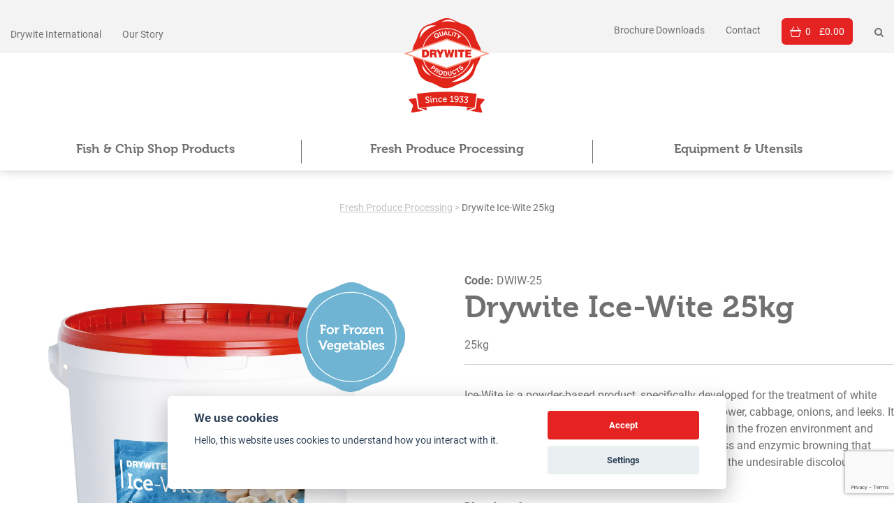

--- FILE ---
content_type: text/html; charset=UTF-8
request_url: https://drywite.co.uk/product/drywite-ice-wite-25kg/
body_size: 13590
content:
<!doctype html>
<html lang="en-GB">
<head>
	<meta charset="UTF-8">
	<meta name="viewport" content="width=device-width, initial-scale=1">
	<link rel="profile" href="https://gmpg.org/xfn/11">

	<meta name='robots' content='index, follow, max-image-preview:large, max-snippet:-1, max-video-preview:-1' />

	<!-- This site is optimized with the Yoast SEO plugin v26.6 - https://yoast.com/wordpress/plugins/seo/ -->
	<title>Drywite Ice-Wite 25kg - Drywite</title>
	<meta name="description" content="Ice-Wite is a powder-based product, specifically developed for the treatment of white vegetables prior to freezing, such as parsnips, cauliflower, cabbage, onions, and leeks. It preserves the colour and freshness of the vegetables in the frozen environment and extends shelf-life by suppressing the oxidation process and enzymic browning that naturally occurs in harvested fresh produce. Prevents the undesirable discolouration that can develop in cold storage." />
	<link rel="canonical" href="https://drywite.co.uk/product/drywite-ice-wite-25kg/" />
	<meta property="og:locale" content="en_GB" />
	<meta property="og:type" content="article" />
	<meta property="og:title" content="Drywite Ice-Wite 25kg - Drywite" />
	<meta property="og:description" content="Ice-Wite is a powder-based product, specifically developed for the treatment of white vegetables prior to freezing, such as parsnips, cauliflower, cabbage, onions, and leeks. It preserves the colour and freshness of the vegetables in the frozen environment and extends shelf-life by suppressing the oxidation process and enzymic browning that naturally occurs in harvested fresh produce. Prevents the undesirable discolouration that can develop in cold storage." />
	<meta property="og:url" content="https://drywite.co.uk/product/drywite-ice-wite-25kg/" />
	<meta property="og:site_name" content="Drywite" />
	<meta property="article:modified_time" content="2025-08-04T08:17:11+00:00" />
	<meta property="og:image" content="https://drywite.co.uk/wp-content/uploads/2024/02/DWIW-25-Drywite-Ice-Wite-25kg.jpg" />
	<meta property="og:image:width" content="2000" />
	<meta property="og:image:height" content="2000" />
	<meta property="og:image:type" content="image/jpeg" />
	<meta name="twitter:card" content="summary_large_image" />
	<meta name="twitter:label1" content="Estimated reading time" />
	<meta name="twitter:data1" content="1 minute" />
	<script type="application/ld+json" class="yoast-schema-graph">{"@context":"https://schema.org","@graph":[{"@type":"WebPage","@id":"https://drywite.co.uk/product/drywite-ice-wite-25kg/","url":"https://drywite.co.uk/product/drywite-ice-wite-25kg/","name":"Drywite Ice-Wite 25kg - Drywite","isPartOf":{"@id":"https://drywite.co.uk/#website"},"primaryImageOfPage":{"@id":"https://drywite.co.uk/product/drywite-ice-wite-25kg/#primaryimage"},"image":{"@id":"https://drywite.co.uk/product/drywite-ice-wite-25kg/#primaryimage"},"thumbnailUrl":"https://drywite.co.uk/wp-content/uploads/2024/02/DWIW-25-Drywite-Ice-Wite-25kg.jpg","datePublished":"2024-02-20T16:45:36+00:00","dateModified":"2025-08-04T08:17:11+00:00","description":"Ice-Wite is a powder-based product, specifically developed for the treatment of white vegetables prior to freezing, such as parsnips, cauliflower, cabbage, onions, and leeks. It preserves the colour and freshness of the vegetables in the frozen environment and extends shelf-life by suppressing the oxidation process and enzymic browning that naturally occurs in harvested fresh produce. Prevents the undesirable discolouration that can develop in cold storage.","breadcrumb":{"@id":"https://drywite.co.uk/product/drywite-ice-wite-25kg/#breadcrumb"},"inLanguage":"en-GB","potentialAction":[{"@type":"ReadAction","target":["https://drywite.co.uk/product/drywite-ice-wite-25kg/"]}]},{"@type":"ImageObject","inLanguage":"en-GB","@id":"https://drywite.co.uk/product/drywite-ice-wite-25kg/#primaryimage","url":"https://drywite.co.uk/wp-content/uploads/2024/02/DWIW-25-Drywite-Ice-Wite-25kg.jpg","contentUrl":"https://drywite.co.uk/wp-content/uploads/2024/02/DWIW-25-Drywite-Ice-Wite-25kg.jpg","width":2000,"height":2000},{"@type":"BreadcrumbList","@id":"https://drywite.co.uk/product/drywite-ice-wite-25kg/#breadcrumb","itemListElement":[{"@type":"ListItem","position":1,"name":"Home","item":"https://drywite.co.uk/"},{"@type":"ListItem","position":2,"name":"Shop","item":"https://drywite.co.uk/shop/"},{"@type":"ListItem","position":3,"name":"Fresh Produce Processing","item":"https://drywite.co.uk/product-category/fresh-produce-processing/"},{"@type":"ListItem","position":4,"name":"Drywite Ice-Wite 25kg"}]},{"@type":"WebSite","@id":"https://drywite.co.uk/#website","url":"https://drywite.co.uk/","name":"Drywite Ltd","description":"","publisher":{"@id":"https://drywite.co.uk/#organization"},"potentialAction":[{"@type":"SearchAction","target":{"@type":"EntryPoint","urlTemplate":"https://drywite.co.uk/?s={search_term_string}"},"query-input":{"@type":"PropertyValueSpecification","valueRequired":true,"valueName":"search_term_string"}}],"inLanguage":"en-GB"},{"@type":"Organization","@id":"https://drywite.co.uk/#organization","name":"Drywite Limited","url":"https://drywite.co.uk/","logo":{"@type":"ImageObject","inLanguage":"en-GB","@id":"https://drywite.co.uk/#/schema/logo/image/","url":"https://drywite.co.uk/wp-content/uploads/2022/06/drywite-ltd-logo.jpg","contentUrl":"https://drywite.co.uk/wp-content/uploads/2022/06/drywite-ltd-logo.jpg","width":1200,"height":1200,"caption":"Drywite Limited"},"image":{"@id":"https://drywite.co.uk/#/schema/logo/image/"}}]}</script>
	<!-- / Yoast SEO plugin. -->


<link rel='dns-prefetch' href='//www.google.com' />
<link rel='dns-prefetch' href='//use.typekit.net' />
<link rel="alternate" type="application/rss+xml" title="Drywite &raquo; Feed" href="https://drywite.co.uk/feed/" />
<link rel="alternate" title="oEmbed (JSON)" type="application/json+oembed" href="https://drywite.co.uk/wp-json/oembed/1.0/embed?url=https%3A%2F%2Fdrywite.co.uk%2Fproduct%2Fdrywite-ice-wite-25kg%2F" />
<link rel="alternate" title="oEmbed (XML)" type="text/xml+oembed" href="https://drywite.co.uk/wp-json/oembed/1.0/embed?url=https%3A%2F%2Fdrywite.co.uk%2Fproduct%2Fdrywite-ice-wite-25kg%2F&#038;format=xml" />
<style id='wp-img-auto-sizes-contain-inline-css'>
img:is([sizes=auto i],[sizes^="auto," i]){contain-intrinsic-size:3000px 1500px}
/*# sourceURL=wp-img-auto-sizes-contain-inline-css */
</style>
<style id='wp-emoji-styles-inline-css'>

	img.wp-smiley, img.emoji {
		display: inline !important;
		border: none !important;
		box-shadow: none !important;
		height: 1em !important;
		width: 1em !important;
		margin: 0 0.07em !important;
		vertical-align: -0.1em !important;
		background: none !important;
		padding: 0 !important;
	}
/*# sourceURL=wp-emoji-styles-inline-css */
</style>
<style id='wp-block-library-inline-css'>
:root{--wp-block-synced-color:#7a00df;--wp-block-synced-color--rgb:122,0,223;--wp-bound-block-color:var(--wp-block-synced-color);--wp-editor-canvas-background:#ddd;--wp-admin-theme-color:#007cba;--wp-admin-theme-color--rgb:0,124,186;--wp-admin-theme-color-darker-10:#006ba1;--wp-admin-theme-color-darker-10--rgb:0,107,160.5;--wp-admin-theme-color-darker-20:#005a87;--wp-admin-theme-color-darker-20--rgb:0,90,135;--wp-admin-border-width-focus:2px}@media (min-resolution:192dpi){:root{--wp-admin-border-width-focus:1.5px}}.wp-element-button{cursor:pointer}:root .has-very-light-gray-background-color{background-color:#eee}:root .has-very-dark-gray-background-color{background-color:#313131}:root .has-very-light-gray-color{color:#eee}:root .has-very-dark-gray-color{color:#313131}:root .has-vivid-green-cyan-to-vivid-cyan-blue-gradient-background{background:linear-gradient(135deg,#00d084,#0693e3)}:root .has-purple-crush-gradient-background{background:linear-gradient(135deg,#34e2e4,#4721fb 50%,#ab1dfe)}:root .has-hazy-dawn-gradient-background{background:linear-gradient(135deg,#faaca8,#dad0ec)}:root .has-subdued-olive-gradient-background{background:linear-gradient(135deg,#fafae1,#67a671)}:root .has-atomic-cream-gradient-background{background:linear-gradient(135deg,#fdd79a,#004a59)}:root .has-nightshade-gradient-background{background:linear-gradient(135deg,#330968,#31cdcf)}:root .has-midnight-gradient-background{background:linear-gradient(135deg,#020381,#2874fc)}:root{--wp--preset--font-size--normal:16px;--wp--preset--font-size--huge:42px}.has-regular-font-size{font-size:1em}.has-larger-font-size{font-size:2.625em}.has-normal-font-size{font-size:var(--wp--preset--font-size--normal)}.has-huge-font-size{font-size:var(--wp--preset--font-size--huge)}.has-text-align-center{text-align:center}.has-text-align-left{text-align:left}.has-text-align-right{text-align:right}.has-fit-text{white-space:nowrap!important}#end-resizable-editor-section{display:none}.aligncenter{clear:both}.items-justified-left{justify-content:flex-start}.items-justified-center{justify-content:center}.items-justified-right{justify-content:flex-end}.items-justified-space-between{justify-content:space-between}.screen-reader-text{border:0;clip-path:inset(50%);height:1px;margin:-1px;overflow:hidden;padding:0;position:absolute;width:1px;word-wrap:normal!important}.screen-reader-text:focus{background-color:#ddd;clip-path:none;color:#444;display:block;font-size:1em;height:auto;left:5px;line-height:normal;padding:15px 23px 14px;text-decoration:none;top:5px;width:auto;z-index:100000}html :where(.has-border-color){border-style:solid}html :where([style*=border-top-color]){border-top-style:solid}html :where([style*=border-right-color]){border-right-style:solid}html :where([style*=border-bottom-color]){border-bottom-style:solid}html :where([style*=border-left-color]){border-left-style:solid}html :where([style*=border-width]){border-style:solid}html :where([style*=border-top-width]){border-top-style:solid}html :where([style*=border-right-width]){border-right-style:solid}html :where([style*=border-bottom-width]){border-bottom-style:solid}html :where([style*=border-left-width]){border-left-style:solid}html :where(img[class*=wp-image-]){height:auto;max-width:100%}:where(figure){margin:0 0 1em}html :where(.is-position-sticky){--wp-admin--admin-bar--position-offset:var(--wp-admin--admin-bar--height,0px)}@media screen and (max-width:600px){html :where(.is-position-sticky){--wp-admin--admin-bar--position-offset:0px}}

/*# sourceURL=wp-block-library-inline-css */
</style><link rel='stylesheet' id='wc-blocks-style-css' href='https://drywite.co.uk/wp-content/plugins/woocommerce/assets/client/blocks/wc-blocks.css?ver=wc-10.4.3' media='all' />
<style id='global-styles-inline-css'>
:root{--wp--preset--aspect-ratio--square: 1;--wp--preset--aspect-ratio--4-3: 4/3;--wp--preset--aspect-ratio--3-4: 3/4;--wp--preset--aspect-ratio--3-2: 3/2;--wp--preset--aspect-ratio--2-3: 2/3;--wp--preset--aspect-ratio--16-9: 16/9;--wp--preset--aspect-ratio--9-16: 9/16;--wp--preset--color--black: #000000;--wp--preset--color--cyan-bluish-gray: #abb8c3;--wp--preset--color--white: #ffffff;--wp--preset--color--pale-pink: #f78da7;--wp--preset--color--vivid-red: #cf2e2e;--wp--preset--color--luminous-vivid-orange: #ff6900;--wp--preset--color--luminous-vivid-amber: #fcb900;--wp--preset--color--light-green-cyan: #7bdcb5;--wp--preset--color--vivid-green-cyan: #00d084;--wp--preset--color--pale-cyan-blue: #8ed1fc;--wp--preset--color--vivid-cyan-blue: #0693e3;--wp--preset--color--vivid-purple: #9b51e0;--wp--preset--gradient--vivid-cyan-blue-to-vivid-purple: linear-gradient(135deg,rgb(6,147,227) 0%,rgb(155,81,224) 100%);--wp--preset--gradient--light-green-cyan-to-vivid-green-cyan: linear-gradient(135deg,rgb(122,220,180) 0%,rgb(0,208,130) 100%);--wp--preset--gradient--luminous-vivid-amber-to-luminous-vivid-orange: linear-gradient(135deg,rgb(252,185,0) 0%,rgb(255,105,0) 100%);--wp--preset--gradient--luminous-vivid-orange-to-vivid-red: linear-gradient(135deg,rgb(255,105,0) 0%,rgb(207,46,46) 100%);--wp--preset--gradient--very-light-gray-to-cyan-bluish-gray: linear-gradient(135deg,rgb(238,238,238) 0%,rgb(169,184,195) 100%);--wp--preset--gradient--cool-to-warm-spectrum: linear-gradient(135deg,rgb(74,234,220) 0%,rgb(151,120,209) 20%,rgb(207,42,186) 40%,rgb(238,44,130) 60%,rgb(251,105,98) 80%,rgb(254,248,76) 100%);--wp--preset--gradient--blush-light-purple: linear-gradient(135deg,rgb(255,206,236) 0%,rgb(152,150,240) 100%);--wp--preset--gradient--blush-bordeaux: linear-gradient(135deg,rgb(254,205,165) 0%,rgb(254,45,45) 50%,rgb(107,0,62) 100%);--wp--preset--gradient--luminous-dusk: linear-gradient(135deg,rgb(255,203,112) 0%,rgb(199,81,192) 50%,rgb(65,88,208) 100%);--wp--preset--gradient--pale-ocean: linear-gradient(135deg,rgb(255,245,203) 0%,rgb(182,227,212) 50%,rgb(51,167,181) 100%);--wp--preset--gradient--electric-grass: linear-gradient(135deg,rgb(202,248,128) 0%,rgb(113,206,126) 100%);--wp--preset--gradient--midnight: linear-gradient(135deg,rgb(2,3,129) 0%,rgb(40,116,252) 100%);--wp--preset--font-size--small: 13px;--wp--preset--font-size--medium: 20px;--wp--preset--font-size--large: 36px;--wp--preset--font-size--x-large: 42px;--wp--preset--spacing--20: 0.44rem;--wp--preset--spacing--30: 0.67rem;--wp--preset--spacing--40: 1rem;--wp--preset--spacing--50: 1.5rem;--wp--preset--spacing--60: 2.25rem;--wp--preset--spacing--70: 3.38rem;--wp--preset--spacing--80: 5.06rem;--wp--preset--shadow--natural: 6px 6px 9px rgba(0, 0, 0, 0.2);--wp--preset--shadow--deep: 12px 12px 50px rgba(0, 0, 0, 0.4);--wp--preset--shadow--sharp: 6px 6px 0px rgba(0, 0, 0, 0.2);--wp--preset--shadow--outlined: 6px 6px 0px -3px rgb(255, 255, 255), 6px 6px rgb(0, 0, 0);--wp--preset--shadow--crisp: 6px 6px 0px rgb(0, 0, 0);}:where(.is-layout-flex){gap: 0.5em;}:where(.is-layout-grid){gap: 0.5em;}body .is-layout-flex{display: flex;}.is-layout-flex{flex-wrap: wrap;align-items: center;}.is-layout-flex > :is(*, div){margin: 0;}body .is-layout-grid{display: grid;}.is-layout-grid > :is(*, div){margin: 0;}:where(.wp-block-columns.is-layout-flex){gap: 2em;}:where(.wp-block-columns.is-layout-grid){gap: 2em;}:where(.wp-block-post-template.is-layout-flex){gap: 1.25em;}:where(.wp-block-post-template.is-layout-grid){gap: 1.25em;}.has-black-color{color: var(--wp--preset--color--black) !important;}.has-cyan-bluish-gray-color{color: var(--wp--preset--color--cyan-bluish-gray) !important;}.has-white-color{color: var(--wp--preset--color--white) !important;}.has-pale-pink-color{color: var(--wp--preset--color--pale-pink) !important;}.has-vivid-red-color{color: var(--wp--preset--color--vivid-red) !important;}.has-luminous-vivid-orange-color{color: var(--wp--preset--color--luminous-vivid-orange) !important;}.has-luminous-vivid-amber-color{color: var(--wp--preset--color--luminous-vivid-amber) !important;}.has-light-green-cyan-color{color: var(--wp--preset--color--light-green-cyan) !important;}.has-vivid-green-cyan-color{color: var(--wp--preset--color--vivid-green-cyan) !important;}.has-pale-cyan-blue-color{color: var(--wp--preset--color--pale-cyan-blue) !important;}.has-vivid-cyan-blue-color{color: var(--wp--preset--color--vivid-cyan-blue) !important;}.has-vivid-purple-color{color: var(--wp--preset--color--vivid-purple) !important;}.has-black-background-color{background-color: var(--wp--preset--color--black) !important;}.has-cyan-bluish-gray-background-color{background-color: var(--wp--preset--color--cyan-bluish-gray) !important;}.has-white-background-color{background-color: var(--wp--preset--color--white) !important;}.has-pale-pink-background-color{background-color: var(--wp--preset--color--pale-pink) !important;}.has-vivid-red-background-color{background-color: var(--wp--preset--color--vivid-red) !important;}.has-luminous-vivid-orange-background-color{background-color: var(--wp--preset--color--luminous-vivid-orange) !important;}.has-luminous-vivid-amber-background-color{background-color: var(--wp--preset--color--luminous-vivid-amber) !important;}.has-light-green-cyan-background-color{background-color: var(--wp--preset--color--light-green-cyan) !important;}.has-vivid-green-cyan-background-color{background-color: var(--wp--preset--color--vivid-green-cyan) !important;}.has-pale-cyan-blue-background-color{background-color: var(--wp--preset--color--pale-cyan-blue) !important;}.has-vivid-cyan-blue-background-color{background-color: var(--wp--preset--color--vivid-cyan-blue) !important;}.has-vivid-purple-background-color{background-color: var(--wp--preset--color--vivid-purple) !important;}.has-black-border-color{border-color: var(--wp--preset--color--black) !important;}.has-cyan-bluish-gray-border-color{border-color: var(--wp--preset--color--cyan-bluish-gray) !important;}.has-white-border-color{border-color: var(--wp--preset--color--white) !important;}.has-pale-pink-border-color{border-color: var(--wp--preset--color--pale-pink) !important;}.has-vivid-red-border-color{border-color: var(--wp--preset--color--vivid-red) !important;}.has-luminous-vivid-orange-border-color{border-color: var(--wp--preset--color--luminous-vivid-orange) !important;}.has-luminous-vivid-amber-border-color{border-color: var(--wp--preset--color--luminous-vivid-amber) !important;}.has-light-green-cyan-border-color{border-color: var(--wp--preset--color--light-green-cyan) !important;}.has-vivid-green-cyan-border-color{border-color: var(--wp--preset--color--vivid-green-cyan) !important;}.has-pale-cyan-blue-border-color{border-color: var(--wp--preset--color--pale-cyan-blue) !important;}.has-vivid-cyan-blue-border-color{border-color: var(--wp--preset--color--vivid-cyan-blue) !important;}.has-vivid-purple-border-color{border-color: var(--wp--preset--color--vivid-purple) !important;}.has-vivid-cyan-blue-to-vivid-purple-gradient-background{background: var(--wp--preset--gradient--vivid-cyan-blue-to-vivid-purple) !important;}.has-light-green-cyan-to-vivid-green-cyan-gradient-background{background: var(--wp--preset--gradient--light-green-cyan-to-vivid-green-cyan) !important;}.has-luminous-vivid-amber-to-luminous-vivid-orange-gradient-background{background: var(--wp--preset--gradient--luminous-vivid-amber-to-luminous-vivid-orange) !important;}.has-luminous-vivid-orange-to-vivid-red-gradient-background{background: var(--wp--preset--gradient--luminous-vivid-orange-to-vivid-red) !important;}.has-very-light-gray-to-cyan-bluish-gray-gradient-background{background: var(--wp--preset--gradient--very-light-gray-to-cyan-bluish-gray) !important;}.has-cool-to-warm-spectrum-gradient-background{background: var(--wp--preset--gradient--cool-to-warm-spectrum) !important;}.has-blush-light-purple-gradient-background{background: var(--wp--preset--gradient--blush-light-purple) !important;}.has-blush-bordeaux-gradient-background{background: var(--wp--preset--gradient--blush-bordeaux) !important;}.has-luminous-dusk-gradient-background{background: var(--wp--preset--gradient--luminous-dusk) !important;}.has-pale-ocean-gradient-background{background: var(--wp--preset--gradient--pale-ocean) !important;}.has-electric-grass-gradient-background{background: var(--wp--preset--gradient--electric-grass) !important;}.has-midnight-gradient-background{background: var(--wp--preset--gradient--midnight) !important;}.has-small-font-size{font-size: var(--wp--preset--font-size--small) !important;}.has-medium-font-size{font-size: var(--wp--preset--font-size--medium) !important;}.has-large-font-size{font-size: var(--wp--preset--font-size--large) !important;}.has-x-large-font-size{font-size: var(--wp--preset--font-size--x-large) !important;}
/*# sourceURL=global-styles-inline-css */
</style>

<style id='classic-theme-styles-inline-css'>
/*! This file is auto-generated */
.wp-block-button__link{color:#fff;background-color:#32373c;border-radius:9999px;box-shadow:none;text-decoration:none;padding:calc(.667em + 2px) calc(1.333em + 2px);font-size:1.125em}.wp-block-file__button{background:#32373c;color:#fff;text-decoration:none}
/*# sourceURL=/wp-includes/css/classic-themes.min.css */
</style>
<link rel='stylesheet' id='sitebuilderpublic-css' href='https://drywite.co.uk/wp-content/plugins/site-builder/css/public.css?ver=1769122494' media='all' />
<link rel='stylesheet' id='kfslider-css' href='https://drywite.co.uk/wp-content/plugins/sliding-banner/assets/css/banner_example/bannerExample.css?ver=1769122494' media='all' />
<link rel='stylesheet' id='woocommerce-layout-css' href='https://drywite.co.uk/wp-content/plugins/woocommerce/assets/css/woocommerce-layout.css?ver=10.4.3' media='all' />
<link rel='stylesheet' id='woocommerce-smallscreen-css' href='https://drywite.co.uk/wp-content/plugins/woocommerce/assets/css/woocommerce-smallscreen.css?ver=10.4.3' media='only screen and (max-width: 768px)' />
<link rel='stylesheet' id='woocommerce-general-css' href='https://drywite.co.uk/wp-content/plugins/woocommerce/assets/css/woocommerce.css?ver=10.4.3' media='all' />
<style id='woocommerce-inline-inline-css'>
.woocommerce form .form-row .required { visibility: visible; }
/*# sourceURL=woocommerce-inline-inline-css */
</style>
<link rel='stylesheet' id='aws-pro-style-css' href='https://drywite.co.uk/wp-content/plugins/advanced-woo-search-pro/assets/css/common.min.css?ver=pro3.50' media='all' />
<link rel='stylesheet' id='drywite-co-uk-style-css' href='https://drywite.co.uk/wp-content/themes/drywite/style.css?ver=1769122494' media='all' />
<link rel='stylesheet' id='drywite-co-uk-fonts-css' href='https://use.typekit.net/pjb7zgl.css?ver=1769122494' media='all' />
<link rel='stylesheet' id='kc-woocommerce-styles-css' href='https://drywite.co.uk/wp-content/themes/drywite/kc_css/kc_woocommerce.css?ver=1.1' media='all' />
<script src="https://drywite.co.uk/wp-includes/js/jquery/jquery.min.js?ver=3.7.1" id="jquery-core-js"></script>
<script src="https://drywite.co.uk/wp-includes/js/jquery/jquery-migrate.min.js?ver=3.4.1" id="jquery-migrate-js"></script>
<script src="https://drywite.co.uk/wp-content/plugins/woocommerce/assets/js/jquery-blockui/jquery.blockUI.min.js?ver=2.7.0-wc.10.4.3" id="wc-jquery-blockui-js" defer data-wp-strategy="defer"></script>
<script id="wc-add-to-cart-js-extra">
var wc_add_to_cart_params = {"ajax_url":"/wp-admin/admin-ajax.php","wc_ajax_url":"/?wc-ajax=%%endpoint%%","i18n_view_cart":"View basket","cart_url":"https://drywite.co.uk/basket/","is_cart":"","cart_redirect_after_add":"no"};
//# sourceURL=wc-add-to-cart-js-extra
</script>
<script src="https://drywite.co.uk/wp-content/plugins/woocommerce/assets/js/frontend/add-to-cart.min.js?ver=10.4.3" id="wc-add-to-cart-js" defer data-wp-strategy="defer"></script>
<script id="wc-single-product-js-extra">
var wc_single_product_params = {"i18n_required_rating_text":"Please select a rating","i18n_rating_options":["1 of 5 stars","2 of 5 stars","3 of 5 stars","4 of 5 stars","5 of 5 stars"],"i18n_product_gallery_trigger_text":"View full-screen image gallery","review_rating_required":"yes","flexslider":{"rtl":false,"animation":"slide","smoothHeight":true,"directionNav":false,"controlNav":"thumbnails","slideshow":false,"animationSpeed":500,"animationLoop":false,"allowOneSlide":false},"zoom_enabled":"","zoom_options":[],"photoswipe_enabled":"","photoswipe_options":{"shareEl":false,"closeOnScroll":false,"history":false,"hideAnimationDuration":0,"showAnimationDuration":0},"flexslider_enabled":""};
//# sourceURL=wc-single-product-js-extra
</script>
<script src="https://drywite.co.uk/wp-content/plugins/woocommerce/assets/js/frontend/single-product.min.js?ver=10.4.3" id="wc-single-product-js" defer data-wp-strategy="defer"></script>
<script src="https://drywite.co.uk/wp-content/plugins/woocommerce/assets/js/js-cookie/js.cookie.min.js?ver=2.1.4-wc.10.4.3" id="wc-js-cookie-js" defer data-wp-strategy="defer"></script>
<script id="woocommerce-js-extra">
var woocommerce_params = {"ajax_url":"/wp-admin/admin-ajax.php","wc_ajax_url":"/?wc-ajax=%%endpoint%%","i18n_password_show":"Show password","i18n_password_hide":"Hide password"};
//# sourceURL=woocommerce-js-extra
</script>
<script src="https://drywite.co.uk/wp-content/plugins/woocommerce/assets/js/frontend/woocommerce.min.js?ver=10.4.3" id="woocommerce-js" defer data-wp-strategy="defer"></script>
<link rel="https://api.w.org/" href="https://drywite.co.uk/wp-json/" /><link rel="alternate" title="JSON" type="application/json" href="https://drywite.co.uk/wp-json/wp/v2/product/7224" /><link rel="EditURI" type="application/rsd+xml" title="RSD" href="https://drywite.co.uk/xmlrpc.php?rsd" />
<meta name="generator" content="WordPress 6.9" />
<meta name="generator" content="WooCommerce 10.4.3" />
<link rel='shortlink' href='https://drywite.co.uk/?p=7224' />
	<noscript><style>.woocommerce-product-gallery{ opacity: 1 !important; }</style></noscript>
			<style type="text/css">
					.site-title,
			.site-description {
				position: absolute;
				clip: rect(1px, 1px, 1px, 1px);
				}
					</style>
		<link rel="icon" href="https://drywite.co.uk/wp-content/uploads/2021/11/logo.svg" sizes="32x32" />
<link rel="icon" href="https://drywite.co.uk/wp-content/uploads/2021/11/logo.svg" sizes="192x192" />
<link rel="apple-touch-icon" href="https://drywite.co.uk/wp-content/uploads/2021/11/logo.svg" />
<meta name="msapplication-TileImage" content="https://drywite.co.uk/wp-content/uploads/2021/11/logo.svg" />
	<!--Kingsford 01-->



</head>

<body class="wp-singular product-template-default single single-product postid-7224 wp-custom-logo wp-theme-drywite theme-drywite woocommerce woocommerce-page woocommerce-no-js">
<div id="page" class="site">

	<a class="skip-link screen-reader-text" href="#primary">Skip to content</a>
	
	<header id="masthead" class="site-header">
		<section class="top-header">
			<div class="row align-items-end">
				<div class="five columns text-align-left">
								
					<nav id="site-navigation-left" class="main-navigation main-navigation-left">
						<ul id="menu-main-navigation-left" class="inline-menu menu"><li id="menu-item-66" class="menu-item menu-item-type-post_type menu-item-object-page menu-item-66"><a href="https://drywite.co.uk/drywite-international/">Drywite International</a></li>
<li id="menu-item-65" class="menu-item menu-item-type-post_type menu-item-object-page menu-item-65"><a href="https://drywite.co.uk/our-story/">Our Story</a></li>
</ul>					</nav><!-- #site-navigation -->
				</div>
				<div class="two columns column-cancel-padding">
					<div class="site-branding">
						<a href="https://drywite.co.uk/" class="custom-logo-link" rel="home"><img width="123" height="135" src="https://drywite.co.uk/wp-content/uploads/2021/11/logo.svg" class="custom-logo" alt="Drywite" decoding="async" /></a>					</div><!-- .site-branding -->
				</div>
				<div class="five columns text-align-right">
					<nav id="site-navigation-right" class="main-navigation main-navigation-right">
					
						<ul id="menu-main-navigation-right" class="inline-menu menu"><li id="menu-item-7348" class="menu-item menu-item-type-post_type menu-item-object-page menu-item-7348"><a href="https://drywite.co.uk/brochure-downloads/">Brochure Downloads</a></li>
<li id="menu-item-6553" class="menu-item menu-item-type-post_type menu-item-object-page menu-item-6553"><a href="https://drywite.co.uk/contact-us/">Contact</a></li>
</ul>
						<a href="https://drywite.co.uk/basket/" class="kc_mini_cart ver2"><span class="cart-count">0</span> <span class="cart-total"><span class="woocommerce-Price-amount amount"><span class="woocommerce-Price-currencySymbol">&pound;</span>0.00</span></span></a>						
						<i class="fa fa-search search-icon"></i>
						
						<div class="search-container">
							<div class="aws-container" data-id="1" data-url="/?wc-ajax=aws_action" data-siteurl="https://drywite.co.uk" data-lang="" data-show-loader="true" data-show-more="true" data-ajax-search="true" data-show-page="true" data-show-clear="true" data-mobile-screen="false" data-buttons-order="1" data-target-blank="false" data-use-analytics="false" data-min-chars="1" data-filters="" data-init-filter="1" data-timeout="300" data-notfound="Nothing found" data-more="View all results" data-is-mobile="false" data-page-id="7224" data-tax="" data-sku="SKU: " data-item-added="Item added" data-sale-badge="Sale!" ><form class="aws-search-form" action="https://drywite.co.uk/" method="get" role="search" ><div class="aws-wrapper"><label class="aws-search-label" for="6972aabea68a5">Search</label><input  type="search" name="s" id="6972aabea68a5" value="" class="aws-search-field" placeholder="Search" autocomplete="off" /><input type="hidden" name="post_type" value="product"><input type="hidden" name="type_aws" value="true"><input type="hidden" name="aws_id" value="1"><input type="hidden" name="aws_filter" class="awsFilterHidden" value="1"><div class="aws-search-clear"><span>×</span></div><div class="aws-loader"></div></div></form></div>						</div>
						
					</nav><!-- #site-navigation -->
				</div>
			</div>
		</section>
		
		<section class="bottom-header">
			<div class="row">
				<div class="twelve columns">
					<ul id="main-menu-header" class="menu"><li id="menu-item-6493" class="menu-item menu-item-type-taxonomy menu-item-object-product_cat menu-item-has-children menu-item-6493"><a href="https://drywite.co.uk/product-category/fish-and-chip-shop-products/">Fish &amp; Chip Shop Products</a>
<ul class="sub-menu">
	<li id="menu-item-6510" class="menu-item menu-item-type-taxonomy menu-item-object-product_cat menu-item-6510"><a href="https://drywite.co.uk/product-category/fish-and-chip-shop-products/">All Fish &#038; Chip Shop Products</a></li>
	<li id="menu-item-6502" class="menu-item menu-item-type-taxonomy menu-item-object-product_cat menu-item-6502"><a href="https://drywite.co.uk/product-category/fish-and-chip-shop-products/potato-preparation/">Potato Preparation</a></li>
	<li id="menu-item-6500" class="menu-item menu-item-type-taxonomy menu-item-object-product_cat menu-item-6500"><a href="https://drywite.co.uk/product-category/fish-and-chip-shop-products/condiment-products/">Condiment Products</a></li>
	<li id="menu-item-6501" class="menu-item menu-item-type-taxonomy menu-item-object-product_cat menu-item-6501"><a href="https://drywite.co.uk/product-category/fish-and-chip-shop-products/ingredients/">Ingredients</a></li>
	<li id="menu-item-6505" class="menu-item menu-item-type-taxonomy menu-item-object-product_cat menu-item-6505"><a href="https://drywite.co.uk/product-category/fish-and-chip-shop-products/fresh-produce-wash/">Fresh Produce Wash</a></li>
	<li id="menu-item-6494" class="menu-item menu-item-type-taxonomy menu-item-object-product_cat menu-item-6494"><a href="https://drywite.co.uk/product-category/fish-and-chip-shop-products/preparation-equipment/">Preparation Equipment</a></li>
	<li id="menu-item-6497" class="menu-item menu-item-type-taxonomy menu-item-object-product_cat menu-item-6497"><a href="https://drywite.co.uk/product-category/fish-and-chip-shop-products/cooking-equipment-utensils/">Cooking Equipment &amp; Utensils</a></li>
	<li id="menu-item-6504" class="menu-item menu-item-type-taxonomy menu-item-object-product_cat menu-item-6504"><a href="https://drywite.co.uk/product-category/fish-and-chip-shop-products/replacement-baskets/">Replacement Baskets</a></li>
	<li id="menu-item-6495" class="menu-item menu-item-type-taxonomy menu-item-object-product_cat menu-item-6495"><a href="https://drywite.co.uk/product-category/fish-and-chip-shop-products/serving-equipment-utensils/">Serving Equipment &amp; Utensils</a></li>
	<li id="menu-item-6506" class="menu-item menu-item-type-taxonomy menu-item-object-product_cat menu-item-6506"><a href="https://drywite.co.uk/product-category/fish-and-chip-shop-products/pizza-equipment/">Pizza Equipment</a></li>
	<li id="menu-item-6508" class="menu-item menu-item-type-taxonomy menu-item-object-product_cat menu-item-6508"><a href="https://drywite.co.uk/product-category/fish-and-chip-shop-products/cleaning-chemicals/">Cleaning Chemicals</a></li>
	<li id="menu-item-6496" class="menu-item menu-item-type-taxonomy menu-item-object-product_cat menu-item-6496"><a href="https://drywite.co.uk/product-category/fish-and-chip-shop-products/cleaning-products-equipment/">Cleaning Products &amp; Equipment</a></li>
	<li id="menu-item-6499" class="menu-item menu-item-type-taxonomy menu-item-object-product_cat menu-item-6499"><a href="https://drywite.co.uk/product-category/fish-and-chip-shop-products/temperature-control-equipment/">Temperature &amp; Control Equipment</a></li>
	<li id="menu-item-6509" class="menu-item menu-item-type-taxonomy menu-item-object-product_cat menu-item-6509"><a href="https://drywite.co.uk/product-category/fish-and-chip-shop-products/first-aid-safety/">First Aid &amp; Safety</a></li>
</ul>
</li>
<li id="menu-item-6511" class="menu-item menu-item-type-taxonomy menu-item-object-product_cat current-product-ancestor current-menu-parent current-product-parent menu-item-has-children menu-item-6511"><a href="https://drywite.co.uk/product-category/fresh-produce-processing/">Fresh Produce Processing</a>
<ul class="sub-menu">
	<li id="menu-item-6527" class="menu-item menu-item-type-taxonomy menu-item-object-product_cat current-product-ancestor current-menu-parent current-product-parent menu-item-6527"><a href="https://drywite.co.uk/product-category/fresh-produce-processing/">All Fresh Produce Processing</a></li>
	<li id="menu-item-6515" class="menu-item menu-item-type-taxonomy menu-item-object-product_cat menu-item-6515"><a href="https://drywite.co.uk/product-category/fresh-produce-processing/for-salads/">For Salads</a></li>
	<li id="menu-item-6516" class="menu-item menu-item-type-taxonomy menu-item-object-product_cat current-product-ancestor current-menu-parent current-product-parent menu-item-6516"><a href="https://drywite.co.uk/product-category/fresh-produce-processing/for-vegetables/">For Vegetables</a></li>
	<li id="menu-item-6514" class="menu-item menu-item-type-taxonomy menu-item-object-product_cat menu-item-6514"><a href="https://drywite.co.uk/product-category/fresh-produce-processing/for-potatoes/">For Potatoes</a></li>
	<li id="menu-item-6513" class="menu-item menu-item-type-taxonomy menu-item-object-product_cat menu-item-6513"><a href="https://drywite.co.uk/product-category/fresh-produce-processing/for-fruit/">For Fruit</a></li>
	<li id="menu-item-6772" class="menu-item menu-item-type-taxonomy menu-item-object-product_cat menu-item-6772"><a href="https://drywite.co.uk/product-category/fresh-produce-processing/supplementary-products/">Supplementary Products</a></li>
	<li id="menu-item-6512" class="menu-item menu-item-type-taxonomy menu-item-object-product_cat menu-item-6512"><a href="https://drywite.co.uk/product-category/fresh-produce-processing/cleaning/">Cleaning</a></li>
</ul>
</li>
<li id="menu-item-6517" class="menu-item menu-item-type-taxonomy menu-item-object-product_cat menu-item-has-children menu-item-6517"><a href="https://drywite.co.uk/product-category/equipment-and-utensils/">Equipment &amp; Utensils</a>
<ul class="sub-menu">
	<li id="menu-item-6526" class="menu-item menu-item-type-taxonomy menu-item-object-product_cat menu-item-6526"><a href="https://drywite.co.uk/product-category/equipment-and-utensils/">All Equipment &#038; Utensils</a></li>
	<li id="menu-item-6522" class="menu-item menu-item-type-taxonomy menu-item-object-product_cat menu-item-6522"><a href="https://drywite.co.uk/product-category/fish-and-chip-shop-products/preparation-equipment/">Preparation Equipment</a></li>
	<li id="menu-item-6519" class="menu-item menu-item-type-taxonomy menu-item-object-product_cat menu-item-6519"><a href="https://drywite.co.uk/product-category/fish-and-chip-shop-products/cooking-equipment-utensils/">Cooking Equipment &amp; Utensils</a></li>
	<li id="menu-item-6523" class="menu-item menu-item-type-taxonomy menu-item-object-product_cat menu-item-6523"><a href="https://drywite.co.uk/product-category/fish-and-chip-shop-products/replacement-baskets/">Replacement Baskets</a></li>
	<li id="menu-item-6524" class="menu-item menu-item-type-taxonomy menu-item-object-product_cat menu-item-6524"><a href="https://drywite.co.uk/product-category/fish-and-chip-shop-products/serving-equipment-utensils/">Serving Equipment &amp; Utensils</a></li>
	<li id="menu-item-6520" class="menu-item menu-item-type-taxonomy menu-item-object-product_cat menu-item-6520"><a href="https://drywite.co.uk/product-category/fish-and-chip-shop-products/pizza-equipment/">Pizza Equipment</a></li>
	<li id="menu-item-6525" class="menu-item menu-item-type-taxonomy menu-item-object-product_cat menu-item-6525"><a href="https://drywite.co.uk/product-category/fish-and-chip-shop-products/temperature-control-equipment/">Temperature &amp; Control Equipment</a></li>
	<li id="menu-item-6518" class="menu-item menu-item-type-taxonomy menu-item-object-product_cat menu-item-6518"><a href="https://drywite.co.uk/product-category/fish-and-chip-shop-products/cleaning-products-equipment/">Cleaning Products &amp; Equipment</a></li>
</ul>
</li>
</ul>				</div>
			</div>
		</section>
		
		<section class="mobile-navigation-container">
    <div class="mobile-navigation-header">
    
        <i class="fa fa-search search-icon"></i>


        <a href="https://drywite.co.uk/basket/" class="kc_mini_cart ver2"><span class="cart-count">0</span> <span class="cart-total"><span class="woocommerce-Price-amount amount"><span class="woocommerce-Price-currencySymbol">&pound;</span>0.00</span></span></a>
        <button class="menu-toggle hamburger hamburger--spin" type="button" aria-controls="main-header-menu" aria-expanded="false">
            <span class="menu-text">Menu</span>
            <span class="hamburger-box">
                <span class="hamburger-inner"></span>
            </span>
        </button>



    </div>
    
    <div class="search-container">
        <form role="search" method="get" class="search-form" action="https://drywite.co.uk/">
				<label>
					<span class="screen-reader-text">Search for:</span>
					<input type="search" class="search-field" placeholder="Search &hellip;" value="" name="s" />
				</label>
				<input type="submit" class="search-submit" value="Search" />
			</form>    </div>
        
    <div class="mobile-navigation">
        
        <ul class="sub-header-menu menu">
                            </li>    
                                <li class="menu-item">
                        <a href="https://drywite.co.uk/product-category/fish-and-chip-shop-products/">
                            Fish &amp; Chip Shop Products                        </a>

                                                    <div class="sub-menu-container">
                                <ul class="sub-menu">
                                                                            <li class="menu-item">
                                            <a href="https://drywite.co.uk/product-category/fish-and-chip-shop-products/potato-preparation/">
                                                Potato Preparation                                            </a>
                                        </li>
                                                                            <li class="menu-item">
                                            <a href="https://drywite.co.uk/product-category/fish-and-chip-shop-products/condiment-products/">
                                                Condiment Products                                            </a>
                                        </li>
                                                                            <li class="menu-item">
                                            <a href="https://drywite.co.uk/product-category/fish-and-chip-shop-products/ingredients/">
                                                Ingredients                                            </a>
                                        </li>
                                                                            <li class="menu-item">
                                            <a href="https://drywite.co.uk/product-category/fish-and-chip-shop-products/fresh-produce-wash/">
                                                Fresh Produce Wash                                            </a>
                                        </li>
                                                                            <li class="menu-item">
                                            <a href="https://drywite.co.uk/product-category/fish-and-chip-shop-products/preparation-equipment/">
                                                Preparation Equipment                                            </a>
                                        </li>
                                                                            <li class="menu-item">
                                            <a href="https://drywite.co.uk/product-category/fish-and-chip-shop-products/cooking-equipment-utensils/">
                                                Cooking Equipment &amp; Utensils                                            </a>
                                        </li>
                                                                            <li class="menu-item">
                                            <a href="https://drywite.co.uk/product-category/fish-and-chip-shop-products/replacement-baskets/">
                                                Replacement Baskets                                            </a>
                                        </li>
                                                                            <li class="menu-item">
                                            <a href="https://drywite.co.uk/product-category/fish-and-chip-shop-products/serving-equipment-utensils/">
                                                Serving Equipment &amp; Utensils                                            </a>
                                        </li>
                                                                            <li class="menu-item">
                                            <a href="https://drywite.co.uk/product-category/fish-and-chip-shop-products/pizza-equipment/">
                                                Pizza Equipment                                            </a>
                                        </li>
                                                                            <li class="menu-item">
                                            <a href="https://drywite.co.uk/product-category/fish-and-chip-shop-products/cleaning-chemicals/">
                                                Cleaning Chemicals                                            </a>
                                        </li>
                                                                            <li class="menu-item">
                                            <a href="https://drywite.co.uk/product-category/fish-and-chip-shop-products/cleaning-products-equipment/">
                                                Cleaning Products &amp; Equipment                                            </a>
                                        </li>
                                                                            <li class="menu-item">
                                            <a href="https://drywite.co.uk/product-category/fish-and-chip-shop-products/temperature-control-equipment/">
                                                Temperature &amp; Control Equipment                                            </a>
                                        </li>
                                                                            <li class="menu-item">
                                            <a href="https://drywite.co.uk/product-category/fish-and-chip-shop-products/first-aid-safety/">
                                                First Aid &amp; Safety                                            </a>
                                        </li>
                                                                    </ul>
                            </div>
                                        </li>    
                            </li>    
                            </li>    
                            </li>    
                            </li>    
                            </li>    
                            </li>    
                            </li>    
                            </li>    
                            </li>    
                            </li>    
                            </li>    
                            </li>    
                            </li>    
                                <li class="menu-item">
                        <a href="https://drywite.co.uk/product-category/fresh-produce-processing/">
                            Fresh Produce Processing                        </a>

                                                    <div class="sub-menu-container">
                                <ul class="sub-menu">
                                                                            <li class="menu-item">
                                            <a href="https://drywite.co.uk/product-category/fresh-produce-processing/supplementary-products/">
                                                Supplementary Products                                            </a>
                                        </li>
                                                                            <li class="menu-item">
                                            <a href="https://drywite.co.uk/product-category/fresh-produce-processing/for-potatoes/">
                                                For Potatoes                                            </a>
                                        </li>
                                                                            <li class="menu-item">
                                            <a href="https://drywite.co.uk/product-category/fresh-produce-processing/for-fruit/">
                                                For Fruit                                            </a>
                                        </li>
                                                                            <li class="menu-item">
                                            <a href="https://drywite.co.uk/product-category/fresh-produce-processing/for-salads/">
                                                For Salads                                            </a>
                                        </li>
                                                                            <li class="menu-item">
                                            <a href="https://drywite.co.uk/product-category/fresh-produce-processing/for-vegetables/">
                                                For Vegetables                                            </a>
                                        </li>
                                                                            <li class="menu-item">
                                            <a href="https://drywite.co.uk/product-category/fresh-produce-processing/cleaning/">
                                                Cleaning                                            </a>
                                        </li>
                                                                    </ul>
                            </div>
                                        </li>    
                            </li>    
                            </li>    
                            </li>    
                            </li>    
                            </li>    
                                <li class="menu-item">
                        <a href="https://drywite.co.uk/product-category/equipment-and-utensils/">
                            Equipment &amp; Utensils                        </a>

                                        </li>    
                    </ul>
        
        <ul id="menu-main-navigation-left-1" class=""><li class="menu-item menu-item-type-post_type menu-item-object-page menu-item-66"><a href="https://drywite.co.uk/drywite-international/">Drywite International</a></li>
<li class="menu-item menu-item-type-post_type menu-item-object-page menu-item-65"><a href="https://drywite.co.uk/our-story/">Our Story</a></li>
</ul>        <ul id="menu-main-navigation-right-1" class=""><li class="menu-item menu-item-type-post_type menu-item-object-page menu-item-7348"><a href="https://drywite.co.uk/brochure-downloads/">Brochure Downloads</a></li>
<li class="menu-item menu-item-type-post_type menu-item-object-page menu-item-6553"><a href="https://drywite.co.uk/contact-us/">Contact</a></li>
</ul>    </div>
</section>
<div class="mobile-header-bg"></div>	</header><!-- #masthead -->
	
<div class="topBanner standardWidth noBack"></div><!--/.topBanner-->
	<div id="primary" class="content-area"><main id="main" class="site-main" role="main"><p id="breadcrumbs"><span><span><a href="https://drywite.co.uk/product-category/fresh-produce-processing/">Fresh Produce Processing</a></span> &gt; <span class="breadcrumb_last" aria-current="page">Drywite Ice-Wite 25kg</span></span></p>
					
			<div class="woocommerce-notices-wrapper"></div>

<div class="content-single-product-wrapper">
    <div class="row no-col-padding">
        <div class="twelve columns">
            <div id="product-7224" class="product type-product post-7224 status-publish first instock product_cat-for-vegetables product_cat-fresh-produce-processing has-post-thumbnail shipping-taxable product-type-simple">

                <div class="grid product-summary-container justify-content-between align-items-center">

                    <div class="gallery">
                        <div class="product-badge product-badge-right"><img class="badge" src="https://drywite.co.uk/wp-content/uploads/2024/02/for-frozen-vegetables.svg"></div><a data-fslightbox="gallery" title="Drywite Ice-Wite 25kg" data-alt="Drywite Ice-Wite 25kg" data-caption="<p>Drywite Ice-Wite 25kg</p>" href="https://drywite.co.uk/wp-content/uploads/2024/02/DWIW-25-Drywite-Ice-Wite-25kg.jpg"><img src="https://drywite.co.uk/wp-content/uploads/2024/02/DWIW-25-Drywite-Ice-Wite-25kg.jpg"></a>                    </div>

                    <div class="topContent summary entry-summary">

                                                <div class="sku"><span class="code">Code:</span> DWIW-25</div>
                                                <h1 class="product_title entry-title">Drywite Ice-Wite 25kg</h1><p class="price"></p>
                        
                                                    <p>25kg</p>
                                            </div>



                    <div class="productDescription product-description additional-product-information">
                        <div class="content">
                                                            <p>Ice-Wite is a powder-based product, specifically developed for the treatment of white vegetables prior to freezing, such as parsnips, cauliflower, cabbage, onions, and leeks. It preserves the colour and freshness of the vegetables in the frozen environment and extends shelf-life by suppressing the oxidation process and enzymic browning that naturally occurs in harvested fresh produce. Prevents the undesirable discolouration that can develop in cold storage.</p>
<p><strong>Directions for use:</strong></p>
<p>This is dependent upon the produce to treat.</p>
<ul>
<li>Parsnips can be treated at 2.5g per litre of water.</li>
<li>Other white vegetables such as cauliflower, cabbage,  onions, garlic and leeks are treated at 5g per litre of water.<span class="Apple-converted-space"> </span></li>
<li>Dip for 2-3 minutes and then allow to drain before freezing.</li>
</ul>
                                                                                                            </div>
                    </div>


                                        </div>

                                
                
                
                                
            </div>
        </div>
    </div>
</div>



		
	</main></div>
	

	

	<footer id="colophon" class="site-footer">
		<section class="top-footer">
			<div class="row logo-container">
				<div class="twelve columns">
					<a href="https://drywite.co.uk/" class="custom-logo-link" rel="home"><img width="123" height="135" src="https://drywite.co.uk/wp-content/uploads/2021/11/logo.svg" class="custom-logo" alt="Drywite" decoding="async" /></a>				</div>
			</div>
			<div class="row">
				<div class="five columns">
					<div class="contact-info">
						<div class="address"><p><strong>Drywite Limited</strong><br />
The House of Lee,<br />
Park Lane,<br />
Halesowen,<br />
West Midlands, B63 2RA</p>
</div>
						<div class="row align-items-center">
							<a class="contact-link" href="tel:+441384569556"><strong>Tel: +44</strong> (0) 1384 569556</a>
							<a class="contact-link" href="tel:+441384410583"><strong>Fax: +44</strong> (0) 1384 410583</a>
						</div>
						<p class="regAddress">Registered in England No 278011</p><!--/.regAddress-->
					</div>
				</div>
				
				<div class="three columns column-cancel-padding">
											
						<ul class="categories-menu">
							
								<li class="menu-item">
									<a href="https://drywite.co.uk/product-category/fish-and-chip-shop-products/">
										Fish &amp; Chip Shop Products									</a>
								</li>
								
								<li class="menu-item">
									<a href="https://drywite.co.uk/product-category/fresh-produce-processing/">
										Fresh Produce Processing									</a>
								</li>
								
								<li class="menu-item">
									<a href="https://drywite.co.uk/product-category/equipment-and-utensils/">
										Equipment &amp; Utensils									</a>
								</li>
														</ul>
				</div>
				
				<div class="two columns column-cancel-padding">
					<ul id="menu-footer-main-menu" class="menu"><li id="menu-item-117" class="menu-item menu-item-type-post_type menu-item-object-page menu-item-117"><a href="https://drywite.co.uk/drywite-international/">Drywite International</a></li>
<li id="menu-item-121" class="menu-item menu-item-type-post_type menu-item-object-page menu-item-121"><a href="https://drywite.co.uk/our-story/">Our Story</a></li>
<li id="menu-item-7201" class="menu-item menu-item-type-post_type menu-item-object-page menu-item-7201"><a href="https://drywite.co.uk/drywite-young-fish-frier-of-the-year/">Drywite Young Fish Frier of the Year</a></li>
<li id="menu-item-7347" class="menu-item menu-item-type-post_type menu-item-object-page menu-item-7347"><a href="https://drywite.co.uk/brochure-downloads/">Brochure Downloads</a></li>
<li id="menu-item-7470" class="menu-item menu-item-type-post_type menu-item-object-page menu-item-7470"><a href="https://drywite.co.uk/how-to-guides/">How to Guides</a></li>
<li id="menu-item-7618" class="menu-item menu-item-type-post_type menu-item-object-page menu-item-7618"><a href="https://drywite.co.uk/delivery-ordering-terms/">Delivery &#038; Ordering Terms</a></li>
</ul>				</div>
			</div>
		</section>
		
		<section class="bottom-footer">
			<div class="row justify-content-between align-items-center">
			
				<div class="two columns">
					<div class="menu-privacy-menu-container"><ul id="privacy-menu" class="privacy-menu inline-menu"><li id="menu-item-116" class="menu-item menu-item-type-post_type menu-item-object-page menu-item-116"><a href="https://drywite.co.uk/terms/">Terms of Use</a></li>
<li id="menu-item-115" class="menu-item menu-item-type-post_type menu-item-object-page menu-item-privacy-policy menu-item-115"><a rel="privacy-policy" href="https://drywite.co.uk/privacy-policy/">Privacy</a></li>
</ul></div>				</div>
				
				<div class="two columns text-align-right">
					<a href="https://www.kingsfordcreative.co.uk/">Site by Kingsford</a>
				</div>
				
				<div class="twelve columns">
					<img width="640" height="91" src="https://drywite.co.uk/wp-content/uploads/2021/11/Image-32-1024x145.jpg" class="iso-img" alt="" decoding="async" loading="lazy" srcset="https://drywite.co.uk/wp-content/uploads/2021/11/Image-32-1024x145.jpg 1024w, https://drywite.co.uk/wp-content/uploads/2021/11/Image-32-300x42.jpg 300w, https://drywite.co.uk/wp-content/uploads/2021/11/Image-32-768x109.jpg 768w, https://drywite.co.uk/wp-content/uploads/2021/11/Image-32-1536x217.jpg 1536w, https://drywite.co.uk/wp-content/uploads/2021/11/Image-32-600x85.jpg 600w, https://drywite.co.uk/wp-content/uploads/2021/11/Image-32.jpg 1980w" sizes="auto, (max-width: 640px) 100vw, 640px" />				
				</div>
			</div>
			
		</section>
	</footer>
	
</div>

<script type="speculationrules">
{"prefetch":[{"source":"document","where":{"and":[{"href_matches":"/*"},{"not":{"href_matches":["/wp-*.php","/wp-admin/*","/wp-content/uploads/*","/wp-content/*","/wp-content/plugins/*","/wp-content/themes/drywite/*","/*\\?(.+)"]}},{"not":{"selector_matches":"a[rel~=\"nofollow\"]"}},{"not":{"selector_matches":".no-prefetch, .no-prefetch a"}}]},"eagerness":"conservative"}]}
</script>
	<script>
		(function () {
			var c = document.body.className;
			c = c.replace(/woocommerce-no-js/, 'woocommerce-js');
			document.body.className = c;
		})();
	</script>
	<script src="https://drywite.co.uk/wp-content/plugins/sliding-banner/assets/js/flickity.pkgd.min.js?ver=1769122494" id="flickity-pkdg-js"></script>
<script src="https://drywite.co.uk/wp-content/plugins/sliding-banner/assets/js/flickity-fade.js?ver=1769122494" id="flickity-unpkg-js"></script>
<script src="https://drywite.co.uk/wp-content/plugins/sliding-banner/assets/js/flickity.elements.js?ver=1769122494" id="flickity-elements-js"></script>
<script src="https://drywite.co.uk/wp-content/plugins/advanced-woo-search-pro/assets/js/common.min.js?ver=pro3.50" id="aws-pro-script-js"></script>
<script src="https://drywite.co.uk/wp-content/themes/drywite/js/slick.min.js?ver=1769122494" id="drywite-co-uk-slick-js"></script>
<script id="drywite-co-uk-main-js-extra">
var WEBSITE = {"SITE_URL":"https://drywite.co.uk","THEME_URL":"https://drywite.co.uk/wp-content/themes/drywite"};
//# sourceURL=drywite-co-uk-main-js-extra
</script>
<script src="https://drywite.co.uk/wp-content/themes/drywite/js/main.js?ver=1769122494" id="drywite-co-uk-main-js"></script>
<script src="https://drywite.co.uk/wp-content/themes/drywite/js/navigation.js?ver=1769122494" id="drywite-co-uk-navigation-js"></script>
<script src="https://drywite.co.uk/wp-content/themes/drywite/js/fslightbox.js?ver=1769122494" id="fslightbox-js"></script>
<script src="https://drywite.co.uk/wp-content/themes/drywite/js/cookieconsent.js?ver=1769122494" id="cookieconsent-js"></script>
<script id="single-product-ajax-add-to-cart-js-extra">
var kc_ajax = {"ajax_url":"https://drywite.co.uk/wp-admin/admin-ajax.php","cart_url":"https://drywite.co.uk/basket/"};
//# sourceURL=single-product-ajax-add-to-cart-js-extra
</script>
<script src="https://drywite.co.uk/wp-content/themes/drywite/js/single-product-ajax-add-to-cart.js?ver=1.0" id="single-product-ajax-add-to-cart-js"></script>
<script src="https://drywite.co.uk/wp-content/themes/drywite/js/no_orphans.js?ver=1.0" id="no_orphans-js"></script>
<script src="https://drywite.co.uk/wp-content/plugins/woocommerce/assets/js/sourcebuster/sourcebuster.min.js?ver=10.4.3" id="sourcebuster-js-js"></script>
<script id="wc-order-attribution-js-extra">
var wc_order_attribution = {"params":{"lifetime":1.0e-5,"session":30,"base64":false,"ajaxurl":"https://drywite.co.uk/wp-admin/admin-ajax.php","prefix":"wc_order_attribution_","allowTracking":true},"fields":{"source_type":"current.typ","referrer":"current_add.rf","utm_campaign":"current.cmp","utm_source":"current.src","utm_medium":"current.mdm","utm_content":"current.cnt","utm_id":"current.id","utm_term":"current.trm","utm_source_platform":"current.plt","utm_creative_format":"current.fmt","utm_marketing_tactic":"current.tct","session_entry":"current_add.ep","session_start_time":"current_add.fd","session_pages":"session.pgs","session_count":"udata.vst","user_agent":"udata.uag"}};
//# sourceURL=wc-order-attribution-js-extra
</script>
<script src="https://drywite.co.uk/wp-content/plugins/woocommerce/assets/js/frontend/order-attribution.min.js?ver=10.4.3" id="wc-order-attribution-js"></script>
<script id="gforms_recaptcha_recaptcha-js-extra">
var gforms_recaptcha_recaptcha_strings = {"nonce":"34e8468bd5","disconnect":"Disconnecting","change_connection_type":"Resetting","spinner":"https://drywite.co.uk/wp-content/plugins/gravityforms/images/spinner.svg","connection_type":"classic","disable_badge":"","change_connection_type_title":"Change Connection Type","change_connection_type_message":"Changing the connection type will delete your current settings.  Do you want to proceed?","disconnect_title":"Disconnect","disconnect_message":"Disconnecting from reCAPTCHA will delete your current settings.  Do you want to proceed?","site_key":"6Ldv9eogAAAAAAVfJkEfpItpuw67at51lGuohGUy"};
//# sourceURL=gforms_recaptcha_recaptcha-js-extra
</script>
<script src="https://www.google.com/recaptcha/api.js?render=6Ldv9eogAAAAAAVfJkEfpItpuw67at51lGuohGUy&amp;ver=2.1.0" id="gforms_recaptcha_recaptcha-js" defer data-wp-strategy="defer"></script>
<script src="https://drywite.co.uk/wp-content/plugins/gravityformsrecaptcha/js/frontend.min.js?ver=2.1.0" id="gforms_recaptcha_frontend-js" defer data-wp-strategy="defer"></script>
<script id="wp-emoji-settings" type="application/json">
{"baseUrl":"https://s.w.org/images/core/emoji/17.0.2/72x72/","ext":".png","svgUrl":"https://s.w.org/images/core/emoji/17.0.2/svg/","svgExt":".svg","source":{"concatemoji":"https://drywite.co.uk/wp-includes/js/wp-emoji-release.min.js?ver=6.9"}}
</script>
<script type="module">
/*! This file is auto-generated */
const a=JSON.parse(document.getElementById("wp-emoji-settings").textContent),o=(window._wpemojiSettings=a,"wpEmojiSettingsSupports"),s=["flag","emoji"];function i(e){try{var t={supportTests:e,timestamp:(new Date).valueOf()};sessionStorage.setItem(o,JSON.stringify(t))}catch(e){}}function c(e,t,n){e.clearRect(0,0,e.canvas.width,e.canvas.height),e.fillText(t,0,0);t=new Uint32Array(e.getImageData(0,0,e.canvas.width,e.canvas.height).data);e.clearRect(0,0,e.canvas.width,e.canvas.height),e.fillText(n,0,0);const a=new Uint32Array(e.getImageData(0,0,e.canvas.width,e.canvas.height).data);return t.every((e,t)=>e===a[t])}function p(e,t){e.clearRect(0,0,e.canvas.width,e.canvas.height),e.fillText(t,0,0);var n=e.getImageData(16,16,1,1);for(let e=0;e<n.data.length;e++)if(0!==n.data[e])return!1;return!0}function u(e,t,n,a){switch(t){case"flag":return n(e,"\ud83c\udff3\ufe0f\u200d\u26a7\ufe0f","\ud83c\udff3\ufe0f\u200b\u26a7\ufe0f")?!1:!n(e,"\ud83c\udde8\ud83c\uddf6","\ud83c\udde8\u200b\ud83c\uddf6")&&!n(e,"\ud83c\udff4\udb40\udc67\udb40\udc62\udb40\udc65\udb40\udc6e\udb40\udc67\udb40\udc7f","\ud83c\udff4\u200b\udb40\udc67\u200b\udb40\udc62\u200b\udb40\udc65\u200b\udb40\udc6e\u200b\udb40\udc67\u200b\udb40\udc7f");case"emoji":return!a(e,"\ud83e\u1fac8")}return!1}function f(e,t,n,a){let r;const o=(r="undefined"!=typeof WorkerGlobalScope&&self instanceof WorkerGlobalScope?new OffscreenCanvas(300,150):document.createElement("canvas")).getContext("2d",{willReadFrequently:!0}),s=(o.textBaseline="top",o.font="600 32px Arial",{});return e.forEach(e=>{s[e]=t(o,e,n,a)}),s}function r(e){var t=document.createElement("script");t.src=e,t.defer=!0,document.head.appendChild(t)}a.supports={everything:!0,everythingExceptFlag:!0},new Promise(t=>{let n=function(){try{var e=JSON.parse(sessionStorage.getItem(o));if("object"==typeof e&&"number"==typeof e.timestamp&&(new Date).valueOf()<e.timestamp+604800&&"object"==typeof e.supportTests)return e.supportTests}catch(e){}return null}();if(!n){if("undefined"!=typeof Worker&&"undefined"!=typeof OffscreenCanvas&&"undefined"!=typeof URL&&URL.createObjectURL&&"undefined"!=typeof Blob)try{var e="postMessage("+f.toString()+"("+[JSON.stringify(s),u.toString(),c.toString(),p.toString()].join(",")+"));",a=new Blob([e],{type:"text/javascript"});const r=new Worker(URL.createObjectURL(a),{name:"wpTestEmojiSupports"});return void(r.onmessage=e=>{i(n=e.data),r.terminate(),t(n)})}catch(e){}i(n=f(s,u,c,p))}t(n)}).then(e=>{for(const n in e)a.supports[n]=e[n],a.supports.everything=a.supports.everything&&a.supports[n],"flag"!==n&&(a.supports.everythingExceptFlag=a.supports.everythingExceptFlag&&a.supports[n]);var t;a.supports.everythingExceptFlag=a.supports.everythingExceptFlag&&!a.supports.flag,a.supports.everything||((t=a.source||{}).concatemoji?r(t.concatemoji):t.wpemoji&&t.twemoji&&(r(t.twemoji),r(t.wpemoji)))});
//# sourceURL=https://drywite.co.uk/wp-includes/js/wp-emoji-loader.min.js
</script>

<script>var cc=initCookieConsent();cc.run({autorun:!0,delay:0,current_lang:"en",theme_css:"https://drywite.co.uk/wp-content/themes/drywite/css/cookieconsent-min.css",autoclear_cookies:!0,cookie_expiration:365,gui_options:{consent_modal:{layout:"cloud",position:"bottom",transition:"slide"},settings_modal:{layout:"box",transition:"slide"}},onAccept:function(a){cc.allowedCategory("analytics_cookies")&&cc.loadScript("https://www.googletagmanager.com/gtag/js?id=G-WEM1DFCDB9",function(){function a(){dataLayer.push(arguments)}window.dataLayer=window.dataLayer||[],a("js",new Date),a("config","G-WEM1DFCDB9")})},languages:{en:{consent_modal:{title:"We use cookies",description:"Hello, this website uses cookies to understand how you interact with it.",primary_btn:{text:"Accept",role:"accept_all"},secondary_btn:{text:"Settings",role:"settings"}},settings_modal:{title:"Cookie preferences",save_settings_btn:"Save settings",accept_all_btn:"Accept all",reject_all_btn:"Reject all",cookie_table_headers:[{col1:"Name"},{col2:"Domain"},{col3:"Expiration"},{col4:"Description"},{col5:"Type"}],blocks:[{title:"Cookie usage",description:"We use cookies to ensure the basic functionalities of the website and to enhance your online experience. You can choose for each category to opt-in/out whenever you want."},{title:"Analytics cookies",description:"These cookies collect information about how you use the website, which pages you visited and which links you clicked on. All of the data is anonymized and cannot be used to identify you.",toggle:{value:"analytics_cookies",enabled:!1,readonly:!1},cookie_table:[{col1:"_ga",col2:"google.com",col3:"2 years",col4:"description ...",col5:"Permanent cookie"},{col1:"_gat",col2:"google.com",col3:"1 minute",col4:"description ...",col5:"Permanent cookie"},{col1:"_gid",col2:"google.com",col3:"1 day",col4:"description ...",col5:"Permanent cookie"}]}]}}}})</script>


</body>
</html>

--- FILE ---
content_type: text/html; charset=utf-8
request_url: https://www.google.com/recaptcha/api2/anchor?ar=1&k=6Ldv9eogAAAAAAVfJkEfpItpuw67at51lGuohGUy&co=aHR0cHM6Ly9kcnl3aXRlLmNvLnVrOjQ0Mw..&hl=en&v=PoyoqOPhxBO7pBk68S4YbpHZ&size=invisible&anchor-ms=20000&execute-ms=30000&cb=y32hzan5y4jg
body_size: 48611
content:
<!DOCTYPE HTML><html dir="ltr" lang="en"><head><meta http-equiv="Content-Type" content="text/html; charset=UTF-8">
<meta http-equiv="X-UA-Compatible" content="IE=edge">
<title>reCAPTCHA</title>
<style type="text/css">
/* cyrillic-ext */
@font-face {
  font-family: 'Roboto';
  font-style: normal;
  font-weight: 400;
  font-stretch: 100%;
  src: url(//fonts.gstatic.com/s/roboto/v48/KFO7CnqEu92Fr1ME7kSn66aGLdTylUAMa3GUBHMdazTgWw.woff2) format('woff2');
  unicode-range: U+0460-052F, U+1C80-1C8A, U+20B4, U+2DE0-2DFF, U+A640-A69F, U+FE2E-FE2F;
}
/* cyrillic */
@font-face {
  font-family: 'Roboto';
  font-style: normal;
  font-weight: 400;
  font-stretch: 100%;
  src: url(//fonts.gstatic.com/s/roboto/v48/KFO7CnqEu92Fr1ME7kSn66aGLdTylUAMa3iUBHMdazTgWw.woff2) format('woff2');
  unicode-range: U+0301, U+0400-045F, U+0490-0491, U+04B0-04B1, U+2116;
}
/* greek-ext */
@font-face {
  font-family: 'Roboto';
  font-style: normal;
  font-weight: 400;
  font-stretch: 100%;
  src: url(//fonts.gstatic.com/s/roboto/v48/KFO7CnqEu92Fr1ME7kSn66aGLdTylUAMa3CUBHMdazTgWw.woff2) format('woff2');
  unicode-range: U+1F00-1FFF;
}
/* greek */
@font-face {
  font-family: 'Roboto';
  font-style: normal;
  font-weight: 400;
  font-stretch: 100%;
  src: url(//fonts.gstatic.com/s/roboto/v48/KFO7CnqEu92Fr1ME7kSn66aGLdTylUAMa3-UBHMdazTgWw.woff2) format('woff2');
  unicode-range: U+0370-0377, U+037A-037F, U+0384-038A, U+038C, U+038E-03A1, U+03A3-03FF;
}
/* math */
@font-face {
  font-family: 'Roboto';
  font-style: normal;
  font-weight: 400;
  font-stretch: 100%;
  src: url(//fonts.gstatic.com/s/roboto/v48/KFO7CnqEu92Fr1ME7kSn66aGLdTylUAMawCUBHMdazTgWw.woff2) format('woff2');
  unicode-range: U+0302-0303, U+0305, U+0307-0308, U+0310, U+0312, U+0315, U+031A, U+0326-0327, U+032C, U+032F-0330, U+0332-0333, U+0338, U+033A, U+0346, U+034D, U+0391-03A1, U+03A3-03A9, U+03B1-03C9, U+03D1, U+03D5-03D6, U+03F0-03F1, U+03F4-03F5, U+2016-2017, U+2034-2038, U+203C, U+2040, U+2043, U+2047, U+2050, U+2057, U+205F, U+2070-2071, U+2074-208E, U+2090-209C, U+20D0-20DC, U+20E1, U+20E5-20EF, U+2100-2112, U+2114-2115, U+2117-2121, U+2123-214F, U+2190, U+2192, U+2194-21AE, U+21B0-21E5, U+21F1-21F2, U+21F4-2211, U+2213-2214, U+2216-22FF, U+2308-230B, U+2310, U+2319, U+231C-2321, U+2336-237A, U+237C, U+2395, U+239B-23B7, U+23D0, U+23DC-23E1, U+2474-2475, U+25AF, U+25B3, U+25B7, U+25BD, U+25C1, U+25CA, U+25CC, U+25FB, U+266D-266F, U+27C0-27FF, U+2900-2AFF, U+2B0E-2B11, U+2B30-2B4C, U+2BFE, U+3030, U+FF5B, U+FF5D, U+1D400-1D7FF, U+1EE00-1EEFF;
}
/* symbols */
@font-face {
  font-family: 'Roboto';
  font-style: normal;
  font-weight: 400;
  font-stretch: 100%;
  src: url(//fonts.gstatic.com/s/roboto/v48/KFO7CnqEu92Fr1ME7kSn66aGLdTylUAMaxKUBHMdazTgWw.woff2) format('woff2');
  unicode-range: U+0001-000C, U+000E-001F, U+007F-009F, U+20DD-20E0, U+20E2-20E4, U+2150-218F, U+2190, U+2192, U+2194-2199, U+21AF, U+21E6-21F0, U+21F3, U+2218-2219, U+2299, U+22C4-22C6, U+2300-243F, U+2440-244A, U+2460-24FF, U+25A0-27BF, U+2800-28FF, U+2921-2922, U+2981, U+29BF, U+29EB, U+2B00-2BFF, U+4DC0-4DFF, U+FFF9-FFFB, U+10140-1018E, U+10190-1019C, U+101A0, U+101D0-101FD, U+102E0-102FB, U+10E60-10E7E, U+1D2C0-1D2D3, U+1D2E0-1D37F, U+1F000-1F0FF, U+1F100-1F1AD, U+1F1E6-1F1FF, U+1F30D-1F30F, U+1F315, U+1F31C, U+1F31E, U+1F320-1F32C, U+1F336, U+1F378, U+1F37D, U+1F382, U+1F393-1F39F, U+1F3A7-1F3A8, U+1F3AC-1F3AF, U+1F3C2, U+1F3C4-1F3C6, U+1F3CA-1F3CE, U+1F3D4-1F3E0, U+1F3ED, U+1F3F1-1F3F3, U+1F3F5-1F3F7, U+1F408, U+1F415, U+1F41F, U+1F426, U+1F43F, U+1F441-1F442, U+1F444, U+1F446-1F449, U+1F44C-1F44E, U+1F453, U+1F46A, U+1F47D, U+1F4A3, U+1F4B0, U+1F4B3, U+1F4B9, U+1F4BB, U+1F4BF, U+1F4C8-1F4CB, U+1F4D6, U+1F4DA, U+1F4DF, U+1F4E3-1F4E6, U+1F4EA-1F4ED, U+1F4F7, U+1F4F9-1F4FB, U+1F4FD-1F4FE, U+1F503, U+1F507-1F50B, U+1F50D, U+1F512-1F513, U+1F53E-1F54A, U+1F54F-1F5FA, U+1F610, U+1F650-1F67F, U+1F687, U+1F68D, U+1F691, U+1F694, U+1F698, U+1F6AD, U+1F6B2, U+1F6B9-1F6BA, U+1F6BC, U+1F6C6-1F6CF, U+1F6D3-1F6D7, U+1F6E0-1F6EA, U+1F6F0-1F6F3, U+1F6F7-1F6FC, U+1F700-1F7FF, U+1F800-1F80B, U+1F810-1F847, U+1F850-1F859, U+1F860-1F887, U+1F890-1F8AD, U+1F8B0-1F8BB, U+1F8C0-1F8C1, U+1F900-1F90B, U+1F93B, U+1F946, U+1F984, U+1F996, U+1F9E9, U+1FA00-1FA6F, U+1FA70-1FA7C, U+1FA80-1FA89, U+1FA8F-1FAC6, U+1FACE-1FADC, U+1FADF-1FAE9, U+1FAF0-1FAF8, U+1FB00-1FBFF;
}
/* vietnamese */
@font-face {
  font-family: 'Roboto';
  font-style: normal;
  font-weight: 400;
  font-stretch: 100%;
  src: url(//fonts.gstatic.com/s/roboto/v48/KFO7CnqEu92Fr1ME7kSn66aGLdTylUAMa3OUBHMdazTgWw.woff2) format('woff2');
  unicode-range: U+0102-0103, U+0110-0111, U+0128-0129, U+0168-0169, U+01A0-01A1, U+01AF-01B0, U+0300-0301, U+0303-0304, U+0308-0309, U+0323, U+0329, U+1EA0-1EF9, U+20AB;
}
/* latin-ext */
@font-face {
  font-family: 'Roboto';
  font-style: normal;
  font-weight: 400;
  font-stretch: 100%;
  src: url(//fonts.gstatic.com/s/roboto/v48/KFO7CnqEu92Fr1ME7kSn66aGLdTylUAMa3KUBHMdazTgWw.woff2) format('woff2');
  unicode-range: U+0100-02BA, U+02BD-02C5, U+02C7-02CC, U+02CE-02D7, U+02DD-02FF, U+0304, U+0308, U+0329, U+1D00-1DBF, U+1E00-1E9F, U+1EF2-1EFF, U+2020, U+20A0-20AB, U+20AD-20C0, U+2113, U+2C60-2C7F, U+A720-A7FF;
}
/* latin */
@font-face {
  font-family: 'Roboto';
  font-style: normal;
  font-weight: 400;
  font-stretch: 100%;
  src: url(//fonts.gstatic.com/s/roboto/v48/KFO7CnqEu92Fr1ME7kSn66aGLdTylUAMa3yUBHMdazQ.woff2) format('woff2');
  unicode-range: U+0000-00FF, U+0131, U+0152-0153, U+02BB-02BC, U+02C6, U+02DA, U+02DC, U+0304, U+0308, U+0329, U+2000-206F, U+20AC, U+2122, U+2191, U+2193, U+2212, U+2215, U+FEFF, U+FFFD;
}
/* cyrillic-ext */
@font-face {
  font-family: 'Roboto';
  font-style: normal;
  font-weight: 500;
  font-stretch: 100%;
  src: url(//fonts.gstatic.com/s/roboto/v48/KFO7CnqEu92Fr1ME7kSn66aGLdTylUAMa3GUBHMdazTgWw.woff2) format('woff2');
  unicode-range: U+0460-052F, U+1C80-1C8A, U+20B4, U+2DE0-2DFF, U+A640-A69F, U+FE2E-FE2F;
}
/* cyrillic */
@font-face {
  font-family: 'Roboto';
  font-style: normal;
  font-weight: 500;
  font-stretch: 100%;
  src: url(//fonts.gstatic.com/s/roboto/v48/KFO7CnqEu92Fr1ME7kSn66aGLdTylUAMa3iUBHMdazTgWw.woff2) format('woff2');
  unicode-range: U+0301, U+0400-045F, U+0490-0491, U+04B0-04B1, U+2116;
}
/* greek-ext */
@font-face {
  font-family: 'Roboto';
  font-style: normal;
  font-weight: 500;
  font-stretch: 100%;
  src: url(//fonts.gstatic.com/s/roboto/v48/KFO7CnqEu92Fr1ME7kSn66aGLdTylUAMa3CUBHMdazTgWw.woff2) format('woff2');
  unicode-range: U+1F00-1FFF;
}
/* greek */
@font-face {
  font-family: 'Roboto';
  font-style: normal;
  font-weight: 500;
  font-stretch: 100%;
  src: url(//fonts.gstatic.com/s/roboto/v48/KFO7CnqEu92Fr1ME7kSn66aGLdTylUAMa3-UBHMdazTgWw.woff2) format('woff2');
  unicode-range: U+0370-0377, U+037A-037F, U+0384-038A, U+038C, U+038E-03A1, U+03A3-03FF;
}
/* math */
@font-face {
  font-family: 'Roboto';
  font-style: normal;
  font-weight: 500;
  font-stretch: 100%;
  src: url(//fonts.gstatic.com/s/roboto/v48/KFO7CnqEu92Fr1ME7kSn66aGLdTylUAMawCUBHMdazTgWw.woff2) format('woff2');
  unicode-range: U+0302-0303, U+0305, U+0307-0308, U+0310, U+0312, U+0315, U+031A, U+0326-0327, U+032C, U+032F-0330, U+0332-0333, U+0338, U+033A, U+0346, U+034D, U+0391-03A1, U+03A3-03A9, U+03B1-03C9, U+03D1, U+03D5-03D6, U+03F0-03F1, U+03F4-03F5, U+2016-2017, U+2034-2038, U+203C, U+2040, U+2043, U+2047, U+2050, U+2057, U+205F, U+2070-2071, U+2074-208E, U+2090-209C, U+20D0-20DC, U+20E1, U+20E5-20EF, U+2100-2112, U+2114-2115, U+2117-2121, U+2123-214F, U+2190, U+2192, U+2194-21AE, U+21B0-21E5, U+21F1-21F2, U+21F4-2211, U+2213-2214, U+2216-22FF, U+2308-230B, U+2310, U+2319, U+231C-2321, U+2336-237A, U+237C, U+2395, U+239B-23B7, U+23D0, U+23DC-23E1, U+2474-2475, U+25AF, U+25B3, U+25B7, U+25BD, U+25C1, U+25CA, U+25CC, U+25FB, U+266D-266F, U+27C0-27FF, U+2900-2AFF, U+2B0E-2B11, U+2B30-2B4C, U+2BFE, U+3030, U+FF5B, U+FF5D, U+1D400-1D7FF, U+1EE00-1EEFF;
}
/* symbols */
@font-face {
  font-family: 'Roboto';
  font-style: normal;
  font-weight: 500;
  font-stretch: 100%;
  src: url(//fonts.gstatic.com/s/roboto/v48/KFO7CnqEu92Fr1ME7kSn66aGLdTylUAMaxKUBHMdazTgWw.woff2) format('woff2');
  unicode-range: U+0001-000C, U+000E-001F, U+007F-009F, U+20DD-20E0, U+20E2-20E4, U+2150-218F, U+2190, U+2192, U+2194-2199, U+21AF, U+21E6-21F0, U+21F3, U+2218-2219, U+2299, U+22C4-22C6, U+2300-243F, U+2440-244A, U+2460-24FF, U+25A0-27BF, U+2800-28FF, U+2921-2922, U+2981, U+29BF, U+29EB, U+2B00-2BFF, U+4DC0-4DFF, U+FFF9-FFFB, U+10140-1018E, U+10190-1019C, U+101A0, U+101D0-101FD, U+102E0-102FB, U+10E60-10E7E, U+1D2C0-1D2D3, U+1D2E0-1D37F, U+1F000-1F0FF, U+1F100-1F1AD, U+1F1E6-1F1FF, U+1F30D-1F30F, U+1F315, U+1F31C, U+1F31E, U+1F320-1F32C, U+1F336, U+1F378, U+1F37D, U+1F382, U+1F393-1F39F, U+1F3A7-1F3A8, U+1F3AC-1F3AF, U+1F3C2, U+1F3C4-1F3C6, U+1F3CA-1F3CE, U+1F3D4-1F3E0, U+1F3ED, U+1F3F1-1F3F3, U+1F3F5-1F3F7, U+1F408, U+1F415, U+1F41F, U+1F426, U+1F43F, U+1F441-1F442, U+1F444, U+1F446-1F449, U+1F44C-1F44E, U+1F453, U+1F46A, U+1F47D, U+1F4A3, U+1F4B0, U+1F4B3, U+1F4B9, U+1F4BB, U+1F4BF, U+1F4C8-1F4CB, U+1F4D6, U+1F4DA, U+1F4DF, U+1F4E3-1F4E6, U+1F4EA-1F4ED, U+1F4F7, U+1F4F9-1F4FB, U+1F4FD-1F4FE, U+1F503, U+1F507-1F50B, U+1F50D, U+1F512-1F513, U+1F53E-1F54A, U+1F54F-1F5FA, U+1F610, U+1F650-1F67F, U+1F687, U+1F68D, U+1F691, U+1F694, U+1F698, U+1F6AD, U+1F6B2, U+1F6B9-1F6BA, U+1F6BC, U+1F6C6-1F6CF, U+1F6D3-1F6D7, U+1F6E0-1F6EA, U+1F6F0-1F6F3, U+1F6F7-1F6FC, U+1F700-1F7FF, U+1F800-1F80B, U+1F810-1F847, U+1F850-1F859, U+1F860-1F887, U+1F890-1F8AD, U+1F8B0-1F8BB, U+1F8C0-1F8C1, U+1F900-1F90B, U+1F93B, U+1F946, U+1F984, U+1F996, U+1F9E9, U+1FA00-1FA6F, U+1FA70-1FA7C, U+1FA80-1FA89, U+1FA8F-1FAC6, U+1FACE-1FADC, U+1FADF-1FAE9, U+1FAF0-1FAF8, U+1FB00-1FBFF;
}
/* vietnamese */
@font-face {
  font-family: 'Roboto';
  font-style: normal;
  font-weight: 500;
  font-stretch: 100%;
  src: url(//fonts.gstatic.com/s/roboto/v48/KFO7CnqEu92Fr1ME7kSn66aGLdTylUAMa3OUBHMdazTgWw.woff2) format('woff2');
  unicode-range: U+0102-0103, U+0110-0111, U+0128-0129, U+0168-0169, U+01A0-01A1, U+01AF-01B0, U+0300-0301, U+0303-0304, U+0308-0309, U+0323, U+0329, U+1EA0-1EF9, U+20AB;
}
/* latin-ext */
@font-face {
  font-family: 'Roboto';
  font-style: normal;
  font-weight: 500;
  font-stretch: 100%;
  src: url(//fonts.gstatic.com/s/roboto/v48/KFO7CnqEu92Fr1ME7kSn66aGLdTylUAMa3KUBHMdazTgWw.woff2) format('woff2');
  unicode-range: U+0100-02BA, U+02BD-02C5, U+02C7-02CC, U+02CE-02D7, U+02DD-02FF, U+0304, U+0308, U+0329, U+1D00-1DBF, U+1E00-1E9F, U+1EF2-1EFF, U+2020, U+20A0-20AB, U+20AD-20C0, U+2113, U+2C60-2C7F, U+A720-A7FF;
}
/* latin */
@font-face {
  font-family: 'Roboto';
  font-style: normal;
  font-weight: 500;
  font-stretch: 100%;
  src: url(//fonts.gstatic.com/s/roboto/v48/KFO7CnqEu92Fr1ME7kSn66aGLdTylUAMa3yUBHMdazQ.woff2) format('woff2');
  unicode-range: U+0000-00FF, U+0131, U+0152-0153, U+02BB-02BC, U+02C6, U+02DA, U+02DC, U+0304, U+0308, U+0329, U+2000-206F, U+20AC, U+2122, U+2191, U+2193, U+2212, U+2215, U+FEFF, U+FFFD;
}
/* cyrillic-ext */
@font-face {
  font-family: 'Roboto';
  font-style: normal;
  font-weight: 900;
  font-stretch: 100%;
  src: url(//fonts.gstatic.com/s/roboto/v48/KFO7CnqEu92Fr1ME7kSn66aGLdTylUAMa3GUBHMdazTgWw.woff2) format('woff2');
  unicode-range: U+0460-052F, U+1C80-1C8A, U+20B4, U+2DE0-2DFF, U+A640-A69F, U+FE2E-FE2F;
}
/* cyrillic */
@font-face {
  font-family: 'Roboto';
  font-style: normal;
  font-weight: 900;
  font-stretch: 100%;
  src: url(//fonts.gstatic.com/s/roboto/v48/KFO7CnqEu92Fr1ME7kSn66aGLdTylUAMa3iUBHMdazTgWw.woff2) format('woff2');
  unicode-range: U+0301, U+0400-045F, U+0490-0491, U+04B0-04B1, U+2116;
}
/* greek-ext */
@font-face {
  font-family: 'Roboto';
  font-style: normal;
  font-weight: 900;
  font-stretch: 100%;
  src: url(//fonts.gstatic.com/s/roboto/v48/KFO7CnqEu92Fr1ME7kSn66aGLdTylUAMa3CUBHMdazTgWw.woff2) format('woff2');
  unicode-range: U+1F00-1FFF;
}
/* greek */
@font-face {
  font-family: 'Roboto';
  font-style: normal;
  font-weight: 900;
  font-stretch: 100%;
  src: url(//fonts.gstatic.com/s/roboto/v48/KFO7CnqEu92Fr1ME7kSn66aGLdTylUAMa3-UBHMdazTgWw.woff2) format('woff2');
  unicode-range: U+0370-0377, U+037A-037F, U+0384-038A, U+038C, U+038E-03A1, U+03A3-03FF;
}
/* math */
@font-face {
  font-family: 'Roboto';
  font-style: normal;
  font-weight: 900;
  font-stretch: 100%;
  src: url(//fonts.gstatic.com/s/roboto/v48/KFO7CnqEu92Fr1ME7kSn66aGLdTylUAMawCUBHMdazTgWw.woff2) format('woff2');
  unicode-range: U+0302-0303, U+0305, U+0307-0308, U+0310, U+0312, U+0315, U+031A, U+0326-0327, U+032C, U+032F-0330, U+0332-0333, U+0338, U+033A, U+0346, U+034D, U+0391-03A1, U+03A3-03A9, U+03B1-03C9, U+03D1, U+03D5-03D6, U+03F0-03F1, U+03F4-03F5, U+2016-2017, U+2034-2038, U+203C, U+2040, U+2043, U+2047, U+2050, U+2057, U+205F, U+2070-2071, U+2074-208E, U+2090-209C, U+20D0-20DC, U+20E1, U+20E5-20EF, U+2100-2112, U+2114-2115, U+2117-2121, U+2123-214F, U+2190, U+2192, U+2194-21AE, U+21B0-21E5, U+21F1-21F2, U+21F4-2211, U+2213-2214, U+2216-22FF, U+2308-230B, U+2310, U+2319, U+231C-2321, U+2336-237A, U+237C, U+2395, U+239B-23B7, U+23D0, U+23DC-23E1, U+2474-2475, U+25AF, U+25B3, U+25B7, U+25BD, U+25C1, U+25CA, U+25CC, U+25FB, U+266D-266F, U+27C0-27FF, U+2900-2AFF, U+2B0E-2B11, U+2B30-2B4C, U+2BFE, U+3030, U+FF5B, U+FF5D, U+1D400-1D7FF, U+1EE00-1EEFF;
}
/* symbols */
@font-face {
  font-family: 'Roboto';
  font-style: normal;
  font-weight: 900;
  font-stretch: 100%;
  src: url(//fonts.gstatic.com/s/roboto/v48/KFO7CnqEu92Fr1ME7kSn66aGLdTylUAMaxKUBHMdazTgWw.woff2) format('woff2');
  unicode-range: U+0001-000C, U+000E-001F, U+007F-009F, U+20DD-20E0, U+20E2-20E4, U+2150-218F, U+2190, U+2192, U+2194-2199, U+21AF, U+21E6-21F0, U+21F3, U+2218-2219, U+2299, U+22C4-22C6, U+2300-243F, U+2440-244A, U+2460-24FF, U+25A0-27BF, U+2800-28FF, U+2921-2922, U+2981, U+29BF, U+29EB, U+2B00-2BFF, U+4DC0-4DFF, U+FFF9-FFFB, U+10140-1018E, U+10190-1019C, U+101A0, U+101D0-101FD, U+102E0-102FB, U+10E60-10E7E, U+1D2C0-1D2D3, U+1D2E0-1D37F, U+1F000-1F0FF, U+1F100-1F1AD, U+1F1E6-1F1FF, U+1F30D-1F30F, U+1F315, U+1F31C, U+1F31E, U+1F320-1F32C, U+1F336, U+1F378, U+1F37D, U+1F382, U+1F393-1F39F, U+1F3A7-1F3A8, U+1F3AC-1F3AF, U+1F3C2, U+1F3C4-1F3C6, U+1F3CA-1F3CE, U+1F3D4-1F3E0, U+1F3ED, U+1F3F1-1F3F3, U+1F3F5-1F3F7, U+1F408, U+1F415, U+1F41F, U+1F426, U+1F43F, U+1F441-1F442, U+1F444, U+1F446-1F449, U+1F44C-1F44E, U+1F453, U+1F46A, U+1F47D, U+1F4A3, U+1F4B0, U+1F4B3, U+1F4B9, U+1F4BB, U+1F4BF, U+1F4C8-1F4CB, U+1F4D6, U+1F4DA, U+1F4DF, U+1F4E3-1F4E6, U+1F4EA-1F4ED, U+1F4F7, U+1F4F9-1F4FB, U+1F4FD-1F4FE, U+1F503, U+1F507-1F50B, U+1F50D, U+1F512-1F513, U+1F53E-1F54A, U+1F54F-1F5FA, U+1F610, U+1F650-1F67F, U+1F687, U+1F68D, U+1F691, U+1F694, U+1F698, U+1F6AD, U+1F6B2, U+1F6B9-1F6BA, U+1F6BC, U+1F6C6-1F6CF, U+1F6D3-1F6D7, U+1F6E0-1F6EA, U+1F6F0-1F6F3, U+1F6F7-1F6FC, U+1F700-1F7FF, U+1F800-1F80B, U+1F810-1F847, U+1F850-1F859, U+1F860-1F887, U+1F890-1F8AD, U+1F8B0-1F8BB, U+1F8C0-1F8C1, U+1F900-1F90B, U+1F93B, U+1F946, U+1F984, U+1F996, U+1F9E9, U+1FA00-1FA6F, U+1FA70-1FA7C, U+1FA80-1FA89, U+1FA8F-1FAC6, U+1FACE-1FADC, U+1FADF-1FAE9, U+1FAF0-1FAF8, U+1FB00-1FBFF;
}
/* vietnamese */
@font-face {
  font-family: 'Roboto';
  font-style: normal;
  font-weight: 900;
  font-stretch: 100%;
  src: url(//fonts.gstatic.com/s/roboto/v48/KFO7CnqEu92Fr1ME7kSn66aGLdTylUAMa3OUBHMdazTgWw.woff2) format('woff2');
  unicode-range: U+0102-0103, U+0110-0111, U+0128-0129, U+0168-0169, U+01A0-01A1, U+01AF-01B0, U+0300-0301, U+0303-0304, U+0308-0309, U+0323, U+0329, U+1EA0-1EF9, U+20AB;
}
/* latin-ext */
@font-face {
  font-family: 'Roboto';
  font-style: normal;
  font-weight: 900;
  font-stretch: 100%;
  src: url(//fonts.gstatic.com/s/roboto/v48/KFO7CnqEu92Fr1ME7kSn66aGLdTylUAMa3KUBHMdazTgWw.woff2) format('woff2');
  unicode-range: U+0100-02BA, U+02BD-02C5, U+02C7-02CC, U+02CE-02D7, U+02DD-02FF, U+0304, U+0308, U+0329, U+1D00-1DBF, U+1E00-1E9F, U+1EF2-1EFF, U+2020, U+20A0-20AB, U+20AD-20C0, U+2113, U+2C60-2C7F, U+A720-A7FF;
}
/* latin */
@font-face {
  font-family: 'Roboto';
  font-style: normal;
  font-weight: 900;
  font-stretch: 100%;
  src: url(//fonts.gstatic.com/s/roboto/v48/KFO7CnqEu92Fr1ME7kSn66aGLdTylUAMa3yUBHMdazQ.woff2) format('woff2');
  unicode-range: U+0000-00FF, U+0131, U+0152-0153, U+02BB-02BC, U+02C6, U+02DA, U+02DC, U+0304, U+0308, U+0329, U+2000-206F, U+20AC, U+2122, U+2191, U+2193, U+2212, U+2215, U+FEFF, U+FFFD;
}

</style>
<link rel="stylesheet" type="text/css" href="https://www.gstatic.com/recaptcha/releases/PoyoqOPhxBO7pBk68S4YbpHZ/styles__ltr.css">
<script nonce="B5E4QmpyLhGszEyXZFJavw" type="text/javascript">window['__recaptcha_api'] = 'https://www.google.com/recaptcha/api2/';</script>
<script type="text/javascript" src="https://www.gstatic.com/recaptcha/releases/PoyoqOPhxBO7pBk68S4YbpHZ/recaptcha__en.js" nonce="B5E4QmpyLhGszEyXZFJavw">
      
    </script></head>
<body><div id="rc-anchor-alert" class="rc-anchor-alert"></div>
<input type="hidden" id="recaptcha-token" value="[base64]">
<script type="text/javascript" nonce="B5E4QmpyLhGszEyXZFJavw">
      recaptcha.anchor.Main.init("[\x22ainput\x22,[\x22bgdata\x22,\x22\x22,\[base64]/[base64]/[base64]/ZyhXLGgpOnEoW04sMjEsbF0sVywwKSxoKSxmYWxzZSxmYWxzZSl9Y2F0Y2goayl7RygzNTgsVyk/[base64]/[base64]/[base64]/[base64]/[base64]/[base64]/[base64]/bmV3IEJbT10oRFswXSk6dz09Mj9uZXcgQltPXShEWzBdLERbMV0pOnc9PTM/bmV3IEJbT10oRFswXSxEWzFdLERbMl0pOnc9PTQ/[base64]/[base64]/[base64]/[base64]/[base64]\\u003d\x22,\[base64]\x22,\x22A8KZw77CvcKsNnAXU0NzOsOeZW3Dk8ONEH7Ck00pRMKIwonDpsOFw65vUcK4A8K/wosOw7wGdTTCqsOZw5DCnMK8SAodw7oMw57ChcKUSsK0JcOlS8K/[base64]/DnlVKS8Kzw5nDmcO1BcK4w5pPG0EDDcO/wp/Cqz7DpD7CssO4eUNtwqQNwpZkZ8KsehTCmMOOw77ClBHCp0pZw7PDjknDtw7CgRV1wovDr8OowoI8w6kFQcKIKGrCjcKqAMOhwpjDqQkQwo3DmsKBATocRMOhGlwNQMOMZXXDl8Kqw5vDrGtuHwoOw7zCkMOZw4RLwqPDnlrClxJ/w7zCqxlQwrg7ZiUlSVXCk8K/w7fChcKuw7IXDDHCpx5QwolhLMKbc8K1wpnCkBQFTwDCi27DlncJw6kXw7PDqCtCcntRC8Kgw4pMw6towrIYw7bDvSDCrTLClsKKwq/DhhI/ZsKuwoHDjxkfRsO7w47DlsKHw6vDolbCq1NUbMOlFcKnCMKhw4fDn8KJHxl4woXCnMO/[base64]/CiGVNQHrDhCzDvMK2JsKJfxI6w5o5cTLCtVBuwqIww7nDp8KSNVLCvWrDh8KbRsKtVsO2w6w9WcOIKcKUXVPDqiRhMcOCwq/CuTIYw4PDl8OKeMK8QMKcEUJYwo5Zw4tIw6Q6CCwDVmDCmXvCucOCNAEjw4/Cv8OKwqbCsgFUw4gcwqHDghTDvRgIwqvCjMONOMOXYsKmw6RPFsKPwqs4wpXCl8KCcDAIfcObAMKFwpPDqXoSwowYwpzCikXCmXxqUsKGw5AcwrgGHUbDisOLeH/DkCp4XcKFP1DDgiTCsFPDoSd0P8KqccKjw5/DqcK6w77DocKJVsKew5nCnXXDp1HDv3pQwpRfw6Jbwo5eKcKCw6XDgcOPMcOywoPConXDuMK3RsOzwqbClMKiw7XCrMKiw4hsw400w4FxbjvCnxbDhERUXcOPZMKwV8KXw5HCiy9Kw4h7WEXCkRAJw6MPDgHCgsKnw5/Dp8Kowo3Dqzt1w5HDrsOkLsO2w71mw7Y/asK1w71wOsKUwpnDqnzCtcK/w4/CsCQYEMOIwo5kLjXCj8OILh3CgMOlEW1HRxLCmnjCmnJGw4IbacKFWcOrw6jClMKuDxfDocOKwrvDicKKw69Gw4kKR8K9wqzCtsKlw57DlmbCscKpNAJsFmjDscOHw7gtMQwgwpHCq25ef8KCw5VLeMKkSmPCrjHDkGLCmGo7TS/Dl8Oewoh6bMOXOgjCjcKEQltgwpjDpMKuwoPDgnzDvVVSw4R1csKOPsOqY2cWwo3CgzzDgMO/JGLCtWZJwoDCocK7woIiecO7TVjDisOpT1TDrUw1BcK9PsKNwonChMKEeMKKbcKWM0cpwrTDj8K4w4DDh8KIIHvDhcOkw60vesKrwqXCtcKcw6BxSQDCgMOOUSsVXRXCgMOsw5HCj8KrRW91RcOYG8OKwr1fwoIHXSHDrMO2wpsXwpDCiG/Ds2PDqMKHFsK+ZzgeAMOawplowrPDmCvDksOleMOFQhfDgsKSecK7w5A/bTAZPEtmWsKTZHbCq8OTe8O4wr3DssOyNcKHw7NewobDncKMw4dqwosYMcOfcCdew69dHcOQw4RNwo4zw6vDnsKkwrnDgwvDnsKAfcKELl15e1hRYMKSYsOjw6QEw4bCvsKmw6PCosKOwofDhn5pDUg3HgAbfxtBwofCqsKhS8KeTnrDpjjDk8ORw63CowPDucKbw5J/VQLCmz9JwqEDEsOSw7suwo1LCxHDnsO7BMOZwrBtSBEnw6TCg8OlOSLCscOUw7HDp1bDjsKHKlQ/wohiw4Y3R8OMwoF7RHPCkjBGw5s5Q8OCfXzClS3CihzCq2BoKcKcEsK1UcOFKsO+a8O3w7AhDF1NETnCjsObYBnDnsKQw7XDrzvCu8OIw5kiSjvDpEbCq3FVwqscVsKhb8Oewr1seVw/Z8OowoFSCcKcURvDuAnDqj8mJwwST8KSwpxUXMKYwrpPwphLw7XChEJfwrh9YD/[base64]/CmibDoWhZw6rCnRJ5w4vDk8OJMsOiIMOmHhzDp03Cu8OIEsO6wq9/[base64]/[base64]/[base64]/DqBLDm2sqN8KsYzdvcjvClcKgLjvCpsO/wovDjgheP2PCmMKOwpdsLsOYwpYhwqlxPcO0RksAMMKcwqg2USY/wqsqdsKwwrIqwqpqPcODaBPDssO2w50Zw5HCusOaD8K4wq5IFMKrVXLCpE7Co2jCm154w4wDR1NQIELChgIsPMOQwp9Fw4PCuMOdwqjCkmAqI8OZZMODW3ZQIMOBw6IWwoDChzNKwrAdwoFnwp/Cmzt9exFqP8Knwp/[base64]/wp7Cq8K1FsOMfcOFwr9oH8OEwoFnw57CiMOmwr5Rw6sxwrXDhgcRSS/Dr8OyXsKwwqXDocKRLMOnVcOLMGTDpMK1w7HChjJ7wpPDssKCNMOcw4wVCMOtw5nCsSJdHnISwqweaE/[base64]/[base64]/CosOcEsORwotyVFzDv1/[base64]/CtVbDrsOHGMOXcBTDhsOoayDCosOOJsONQUTCp1TDjgbDtjVIfMK7w69Qw7XCmMKTw6fCggjCoBc4T19fKDNRUcK9QgZnw5HCq8KeDSpGWcOQaH1dwq/DtMKfwohvwpTCvV7DnD3CiMKpE2PDiU0RHHFzOFYsw69Qw5HCriHCocOkwpnCnn03wpzCi0cOw5DCkhQDfQnCiGXCosO/[base64]/TSjCmsKPw4vDosOJVHPCh2DChibDlADCjcOvSMO9B8Kuw5RuKsOfw5chW8KtwrM6ZcO1wpBtf3QmeWXCqcOMKjnCjy3CtnvChV7DmBQydcKoNFcxw4/Dn8Ozw79kw6cPC8OsBW7DmyzCrMO3w711QwDDlMKEwohidMOHwqfCtcKgTMKbw5PDglI3wo3Dgxl9PsO/[base64]/Do8KRw4BbI8ODwpHCucOnaT4mw49kYDEXw7oyAsKow5B5w5lkwpxtesKkMsOqwpBjXnprIW/DqBJdMU/DmMK7C8K1FcORD8K6L2wUw6Q/dD3DjljCisO6wr7DpMOpwp1vAHnDnsO/BFbDvExoGl4SFsKYHsKyUMKrw4nCoxrDg8Oaw4HDkhoCLwh/w4rDn8KYIMOcXMKdw7dkwo3Ch8K1UsKDwpMfw5XDnAoUMA5dw6PCtlkJHcKvw5I1wpDDhMOeVzNYAMO0NzfCh0LDmcOFM8KsIzfCqcOLwr7DohXCksKGaAUKw7pqTzPChXcRwpRVCcK4wopOJ8O4dT/CsnhowoMkw6bDqzJzwpx+YsOCWHXCkAnCr152KGp8wqRuw5rCvVx6w5Vfw4c7azfCpcKPFMOvwpnDjVVzZ1xOMwnCu8KOw7XDicKAw6JlbMOldFlywo7DlRVVw6/[base64]/CmjomwqfDhsO4Hi4jwoPCqj4MN1Jtw6DDjG4VQTXCjybCpDDCmsKmwpTClnDDgV/CjcKcCgYNwqPCpMKOw5bCgcOrVsOCwrYdZXrDkWQTw5vDnG8CfcKpYcKDWgLCvcO0BsO8VcKNwoVJwojCtVnCsMKraMK9J8OLwqEnM8O2w5IAwoPDhcOULkgmLsO9w5FrQMO+RlzDisOVwo5/W8Ovw5nCuhbCmS0fwrN3wotxacObacOVPFbDvgF+KsO/wp/DiMOCw4/[base64]/DkcOcNsKfITJVVsKucQpfS8OIAMKeRsOeO8O/wo3DiWrDiMK4w7fCjTDDgAdkcjHCpjoLw6tEwqw9wqXCrVrDsx/DnMK8CcKuwox/wrnDrMKZw4DDr3hqYsK2e8KLwq3CvMOZASdyY3HCkX4Awr/DkUtyw47CjGTCvw5Rw7NgLR/[base64]/[base64]/ChcK5fQLDlXHDvcOtwpTDrAAlw7DCkMKGR8OoSMOywrQAfXtBw5vDlMObwrI3VRTDl8KvwrzCikQyw7/DrsOkYGLDscOFJx/CrcOLGmHCtXE3w6TCrQLDqXdXw69JTcKJCX9ewrXChcKFw47DmcKYw4nDk2IIH8KJw5DCq8K/KUw+w77Djnprw6XDtFZCw7PDn8OZBkzDm2jClMK7CmtTw4bClMODw6UNwr3CvMOOw7VawqnCssKZPw5fSV0NdcO6w6vCtDgQw5lSOH7DhsKpRMOEM8OheSFVwpzDmztwwq7CkxnDrcOyw68VcsOhwoRbOsK/c8K7w5wJw6bDosKlRjHCosKAw7TDm8O+w6rCvcKicWAfw7IMC3vDrMKcw6TCusO3w4jCmMKrw5TCvSzCmUBLwr/Cp8KpDQYFai7Ci2NpwqbCusORwo7DsH/DoMOowopKwpPCrcKXw70UcMOEwpXDuAzDvm7CkUEgUxbCpUMRczQAwplqb8OEQjobXBXDksOnw690w6NGw7jDqQDDrkzCtsKhwpzClcKUwo4jUcOaSsO1Ek1kTMOiw63CtiViaUzCl8KieFrDrcKjwpIzw77CigzClifCgkjDiF/Ci8OEFMKndcOQTMK9QMKUSEcRw55Uwq9WWsKzfsOuGX8qwojCqcOBwqjDgi03w6wvw7PDpsKvwrAAFsKpw5/CiWjCm3jDjsOvw6NDFsOUwq4Nw5XCkcKSwoPDvFfCtGcLdsOuw4VZC8KeTMK/[base64]/woDCg8KICT7CvhR5wo4MD8KqwqrChgFCw6YmB8OpVng4ZFBkwpbDsFMrK8OjacKCO0gtDnxpZMKbw7fCrMKlLMKDNyE2I3vCun8PKSDDsMK/[base64]/w7NBw5LCmMKnw5FuWcKmZsOHB8Osw5jCpGDCsMO/Kw7DknzDsHQ2wozCnsKIBcO8wpcTwoEseHJMwpQ9JcKFw5YNF0IFwroSwpLDo0jDjMKROUQ+w4HCpxJGIMO2w6XDlsOLwrvCplzDqcKFehpuwpvDtmRaEsO1wo5AwqTCscOQw7Njw4VBwqDCr1Znai/Dk8OKPhRsw43CpcKxBzxDwrLCvkbCsgQ4HjvCnVcyFjrCo1PChhlMMjHCicO+w5TCtRfCgEUCGcOew7c0EcOXwpE3woDChsOaFFJ/[base64]/[base64]/HDrDoGXDpRjCjgsdwrbDr2kewq3CmsKhwqxfwrwqBXXDlcK5wr0KJ3Q9UcKnwozDqsKBOsOpFsKvwrgcHMOQw4fCqcKzUThzw5DDsytRcE5lw7XCs8OjKsOBTwTClFduwqB2GErDuMOew4lrJmNhLsK1wrYXWMOWCcKgwo81w7gASGTCsEhIw5/CmMKdYT18wqMDw7IDRsKQwqDCjV3Cl8KdccK/wpvDtUVSFUTDr8Ogw6XCj1fDuVFgw5lnM0PCkMOhwqthWMOsIMOkMHN0wpDDnnxMwr8CWkzCjsOZWzMSw6pJw63CkcOiw6UiwpjCl8OCSMKCw4YlTQRUOSFUSMO/BsOpwpg4wrccw6tsSsOqbgpfDCc+w6XDrzrDnMOcCkssTmMzw7fDu01NSX1SBE7DvHrCrysHVFdRwqjDqHXCiSlYd0wRTFIKIMKrw5kfYgzCr8KCwoQFwqdRdcOvB8K3FD5FKMO7wox6wr1uw5DChcO1ZMORG2zDgsKqIMKjwpXDsGZfw5/CrETCpwjDosOLw5/DjcKQwpoXw6duAw8aw5Iqejs6wpvDlMOFb8K3w53ChMONw5pMAMKeKBpmwrs/D8KRw4EUw6tcIMKjw7BcwoVawpjDosK/[base64]/DqcK6woTCuyF5w5DCpcKOX1kEasKODBfCpj/DkHnDm8KudsOowoTDocOgVgjCv8Kvw5R+EcKRw47Cj1LCqMKpaH7DiU7DjxrDinbCjMKdw74PwrXDvxLCswRGw7AkwoVlBcKcUMO4w5xKw7huwp3CmX/DmU8zwrjDvy/CuQ/DoQ8Dwo7CrMKjw7xAXgTDvw/[base64]/CnxDDl8Oxw6nDm8KLSVRjBkxWEEsBLcKdw6XCh8KWw7JacQYoJcKmwqAIUhfDvg5MTnzDmh4OE1Z/w5rDqsKOFm5Gw5JKwoZmw7zDngbDtsOvBVLDvcOEw4BXwqBCwrMOw6HCsigYJcKdasOdwopSw71mNsO9XncPCVHCvBbDhsOuwo/DnSRTw6vCpl7DssOHE1vDlsKnMcO5w5ZCGl7CpH1TcUfDr8KuRMOdwpkEwqhcMS9fw5DCp8K9PcKCwoZ5wpTCq8K/[base64]/Ch1hUwopSwq5YWcOhw6TDnwzCpFMpQ8KLZMKfwr4/FHEDKHgvXcK2wqrCoh7ChcKBwr3CgXMFHgsfYxBhw5kww5vCh1l6wo7DuzTCpUzDu8OlG8O9GMKqwp5bRADCnsOyIXzDpsKDw4DCiRPCskY4wozDv3QAwqjCv0fDlMOvwpVNwrXDq8OEw4RiwroMwrl3wrM3D8KaMMOHJm3DlcK/FHIOIsO/w6Iqw77DgD/Cix5ow43CisObwphfIcKJJyLDs8OZZsOMUXPCiFbDqMOIYTxnWSPDg8OlbXfCsMOiwqXDkjzCtTTDnsK9wokzMxkUVcOdX3QFw58cw5kwUsK8w5IfCHDDgMKDw6HCrMKhJMODwq1HdirCo2nCnMKsTMO6w5LDjcKAwo7CqcK/wqrCsXA2wq05eiXCt19UXEHDmCDCusKmw4rCsHQBwpRKw4Egw4kQRcKhV8OfEw/Do8Kaw41uIxBdesODBiIPWsKVwopjWMOwK8O1JsK8aCHDpXx+H8KOw60DwqHDiMK1wo3DtcKxSSwAwoYaN8O/wpvDncKpA8K8AMKww5xtw6lLwqPDigbCkcK2ID0AXHzCum7DiTZ9S2ZfBX/DlC7CvHfCjMOHBQMNLsOawrHDg3zDvifDjsKowrDChcO0wppqw7tWASnDsQXCn2PDjEzCiRTCp8OQO8K9dcOLw53DrDloTGbChMO5wr1+w612cSHCgR8xGg5Kw4BlEh5nw4hkw4DCn8OWwqFwScKnwoVdJ2xQJVTDk8KkFMOJRcO/djlxwrJ2c8KUXX9Lw7sQw7Y+wrfDqcOwwqBxZifDgcOTw5PDuQgHGXJcd8OWJkzDlsK5wqtkVMKJfXA3FcOKUsODwoU8AnoEZ8OYRkHDkwfCiMKCw5DClsO+YcOgwpYSw4rDocKbHDrCkcKDXMOcdAl/VsOnEkfCvToHw5/CpwDDjXjCqgXDqyTDrGpKwr7DrjrCisO3JxNVLMKzwrZ7w7ovw6vDgAAnw5dANsKHcWrCrMKMF8OxQ0XCgy3DvxcoBzcrIMOkMsOIw7Qow4Z7M8O2wprDrUsvNlrDk8OnwoFHCMOMA2LDmsO1wpvDkcKuwppbwoFXc3hLJmfClB7ClnPDkjPCosKpYsOxfcKiFW/[base64]/[base64]/CnsOOwoQrTcK0wrE0Gi/CmTHCo2XDv8OIZMKcEMOGc2RlwqfCkiNdwonCpAh/QMOgw6oVBmQAwpnDlsK1H8KLdCEgbyjDksOpw5g8w4vDkmjCpWDCtD3DvVpAwqrDgcO1w5cQfMOcw4vDm8OHw5cYZMOtwoPCvcKjE8O8R8OEwqVcGSVHwpHDjEfDmsOkBMO0w6g2woZbNMO5dsOnwogzw50pTC3DoRNqw6jCqQAUw4g/BSPCm8K/w6TCln7CthBFYcOqUw3CqMOqwp7CqMOewq3CiEICE8KnwpgPXgDClcOSwrojNTABw7fClMKcOsOtw5xERi3Cm8Kfw74Rw4RPRMKCw6bDrMOOwrnCssOuRVDDpHJ4Gw7DnEMIFD8jYcKWw7IfbsOzUsKFTMKTw50eYcOGwrkeCcOHLMKBJgV/[base64]/QCLDuTnDhMKeR0jDmG0pG8K6f1fChcOcDMOvB8Kvw7VzBcOuwoLChMKPwofCsTNrIlTDnAVMw5hVw7Y/WcKCwp3CocKNw44ew5LDpj9cw7TCkMKFwoXDt24TwrdcwpgPFMKmw4fDoAHCiFzDmcOkXMKVw6DCs8KsCsOZwoPCqsOhwpMSw79TWGbDr8KaVABcwpLCncOrwpzDqcKwwqVuwq/DhcOmwqEhw53CmsOXwqHClcONeDcvaSfCmMK6BcKRJybDoDpoFHPChVhww43Do3LCvMOywp14wpYhaRt+V8KEwo02EQUJwo/[base64]/DksKew7kwEcOCw7IORsO6w4TDg8KpcMKGwpNKwq9ewrjDtE/[base64]/ChR9kEcO7fk85HMOWEB0Aw7LCpcKjABnDpMObwpXDlghVwr3DvsObwrEOw5jDg8O1A8O9KD5uwpTCvQzDvH0Rw7LCmQF6w47DjcKFd0g9G8OqO0hHXF7Dn8KLIsKuwrLDhsOgVFM6woF+IMKrV8OPOMKVB8OuScOSwqPDuMKCVnjCjEg/w4HCucKDV8KHw50tw5nDo8O7FBBoTsO9w4DCtcOAQxk+TMO/woxEwrDDlV7Dm8OlwqF7a8KQSMOSNsKJwpfCvsORcmh0w4oew6Ivwq3CjXDCjMKKTcOBw5vDkXknwqN7w552w4x2w6HDl2LDgFzCh1lpw77Cm8O7wo/Du2rCisOCwqbDvlHDikHCnzvDhMKYbUDCnUHDv8KxwrvDhsKJdMOxbcKZIsOlAMOKw6rCj8OzwqHCtFgdahgzT2JiRcKEDMO7wqrCtcOswr1CwqPCrTIYIMKaWxIUFsONeBVQw5psw7I4HMKwJ8OsFsKSKcOeJ8KrwowQaC/CrsOmw7VwPMKgwp13w7vCq1PCgsOLw6TCo8Kjw7zDhcOPw4Acwph0IMOzw51nbw/Co8OvOcKIwoUmwo7Csh/[base64]/CqyY2dcKGDMOdQcKiwoHDokx+PWnCp8OHwr8Iw54JwpbCqcKcwrdHc1Z1HMKBQcOVwqRMwp4dwrQwYMOxwr4Ow7sLwo83w7XDi8O1CcOZTzVYw4rCjMKcOcO1fAnCi8OnwrrDicOtwp11UcK/wrrCgWTDssKRw4jDhsOUQcOPwpXClMOeBcKnwpfCqcOgb8O+wpUxCMK6wq7DksOPa8OeVsOuCg3CtGI6w78twrDDtsK/[base64]/DhsOnwoY6CcKAVl88AMKPZsOqwq4HfcKlYTrCpcKnwprDgsO7OcOyFnDDpMKww5/ChxvDvMKNw4cvw6w2wq3DvMKBw4knOgAOYcKLwo0Hw4HCpFADwoQEEMKlw69ew78KOMOmCsK8w7bDtcOFXcKmwqVSw6XDt8K/YQ4jacOqNyDCksKvw5pPw70Ww4oewrvCvcOhXcKawoPCisOqwrZiXlrDo8Oew4fCo8KPR3Mdwr7CssK3KU/Dv8K6w4LDu8K6w4/DrMO7wp4ww6/[base64]/CgsKfP8OrOnk5MsO2w6Iwwq7Cq8KEfcOIwrjDvU3DgsK3QMKAH8K/w5dXw7zDiSpUwpHDlsOAw7XDt0TDrMOFOcK6DEVOOj87PRp/w6VZZ8OJCsK3w5bCvMOnw6/CuCXDssK0UVnDpHvDpcOawppVSD9BwrAnwoNKwozDosKKw4zDlMOKdsOQHmg5w58OwrpwwoESw63DocO+cBPChcKebn/CvzXDlATCm8O5wpbCusOdd8KKUMOUw69uP8OsD8KNw5czUlPDgUPDv8OXw73DigUcFMKPw6QjTWU5HDkJw5fCkUrCgkAdNlTDhXfCrcKJw6/[base64]/w442FMKYw5RFw4pQw7nCsipjwo/DhMKCTEvDjzVIKC8qw79QLMK5BwsEwpxvw6bDtcK9GMKcRMO5QhbDgsOwSQ7CvsOgKCllKcKhwpTCuj/[base64]/DjsOdIi1VDULCpSZcw7/CmcKgCEkGwo53KMOlw6rCrUTDkCA2w7skDsO1MsORIwrDiSHDi8ONwr7DoMK3W0IKdHFUw4w1w60Pw7HDosO9CX/Co8Kgw5NaKSFZw6JZw5rCtsOdw6AUM8O4wpjCnhjDsiBbCsOBwqJEUMKOQk/DnsKEwoBvwoHCs8KTBTzCjcOBwpQqw4cpwoLCvCQxI8KzMyw5HRjDg8K4cRd9wq3DhMKEZcKSw6PCsxwpL8KOO8Kbw5nCmlAcenfDlCV1ZsO8TsKzw61PPQXCisOnNRVsUSYpYyQBMMKvP0XDtSDDr2Rwwr/Ci3Bqw7UBw7/CqELCjTJ1K07DmsOcfjrDlSoLw67DoRzCosKFDMKiMgpJw6/DklXCp1xQwqPCqcO9A8OlMcOgworDicOyfnFjN3/[base64]/DncOUw7FgVwPClHkyL1DCh8KFcWliw7TDt8KTaHI0fMKCT3DCgcKlQmvDkcK8w7NgcVZXFsOVEMKTDQ5NGnDDpVPChAwRw4PDtcKvwqNwVQDDmVlcFMK0w6XCsSrCqXPChMKHa8O2wrQdQcOwElpuw495K8OELx9EwrPDmmotTXl0w6nDhmIrwpp/w4kAYVAiSsKhw51Bw6BwdcKDw5UbKsKxDcKgOxTDtcKBflJwwrrCmsOFeVwbFTbDn8OVw5hdVCwLw5w0wrjDoMKwKMOOw4slwpbDgV3CmMO0w4HDicOPB8OMQsOgwp/DncKZRcOmYsKkwqLCnw3DrnTDtUdsECvDlMOywpvDiBLCnsOPwolAw4nCkVYcw7TDhg57VMKlZnDDmVXDlynDnAjDiMKGw7MAacK1S8ONP8KNI8OvwqvCgsOIw5Jpw7BVw6dkFEHDlW/DlMKrQsOewoMkw7fDo17DocOtLkkpFMOkNcKWJUzCosOraD5Ra8Ocwo1JHUrDgQhWwocZfsKGOnMJwp/DkV/Dq8OKwpxuT8OmwqrClitWw7tVXMOdJBzCuHXDoVkFRy3CmMOnw53DtBACNGE1M8Krwpgowrlsw53DpncTDAfCpynDlsKNAQ7DpcOrwrQIwocJwq4SwoZeeMK5V3NBXMOywrbCr0wiw77DssOCwqdvN8K1HsOIw4gtwo/CkwfCucKGw4DCncOwwpRhw5HDhcKUQyBow7vCr8KZwo8yWcKWZyMbw6IFQnDDqMOuw7ZfDMO8fHp0wqbDvy5pOkknNcKXwp3CsgZMw6VyIcKZJsKiwpXDvkvCiCnCu8OgT8OtdznCpcKtwrjCgE5IwqIIw7YTCsK2wp8YfhXCuWw+TmZVVcKEwr/CmBFrSkMawqTCt8KXasOUwoPDq07DllvCosO7wo0dXARYw7V7KcKBKcO6w7rDrkISXcO2wpNVTcObwq3CpD/[base64]/RVXCrTjDpcK8fHhoc8KnBsKBwo3DhmRjw67CsjvDuB7DqMOkwo0KX3PCtsK4SjhpwrYbw7oow7/CscOUVlRKwrDCscKQw7McS3TDvMOcw7jCoGsxw6DDjsK2MDpufMOkDcOcw4TDkzbCl8OrwpzCqMO/RsONS8O/[base64]/wqQ2wozDg8K7S21kQR0kwpHDiivCuGnCsHrDjsO0PcKjw7DDgAvDjcKSaB3Dil5ew4w7W8KEwpXDmcObJ8KEwqbCqsKbGWDCjkvCuz/CmlHDgykgwoMCasOYZMO1w5M8UcKrwr3Do8KGw5cNKXzDhMOAMGBsBcO3b8OOeCTCu2nCpMKTw5JDOVzCtAlgwq40EcOjSWR2wrvDs8OKKcKvwqHCmARXD8Oxd18gX8KXdC/DhsKiSXrDosKKwq1LUcKVw7LDosOOPHg5UjfDmFEMZsKcaGXCocO/wobCosO3PMK7w4FzTsKVDsKbTV0HBzvDtCVPw7skwofDh8OHUsO+bMOMbEV3eEbCmiEYwpvCpGnDrHsZU1wzw7VHR8Kxw6lsRBvCj8OkOMK1UcOpb8K+ZicbeyXCvxfDgsOkSMKMRcOYw5PCvzjCt8KBYBA2ARXCisOneFU/[base64]/Dt8OswpnDn8OVUUtSWzXDr3g8wp/DhzY9D8OXMMKDw4nDscOSwpfDmMKzwrkaP8OBwrbCu8OWdsO7w4EgWMK5w7/Ct8Oof8KbDCHCth/DhsODw6NsWGMXV8KQw7DCu8K4w7Zxw6lSw7Nxwr0mwpxJw4FEHsKnBVwjwonCo8OYwqzCgsKeeE43wpvDh8KNw4V+QAbCj8OCwqRiZ8K+dxxUB8KoHwxrw69sNcObLCJrfMKbw4RYGMKefjnCtF4Lw6V8wr/DksOJw5jCmm7DrcKYPMKZwpvCusK3PAHDqcK/wprCuR7Csl0zwo3DlEUvw7xRJRvCnsKFw5/DrHjCinfCssK9wplmwqUHw4Aiwos4woTDlxY8EMOjQMOvw73ChAR/w7lPwqIkMcOswqvCkDHCqcKOGsOkZsKTwpXDjkzDsQldw4zCicORw4Mawpptw6rCtcOqbgHDm3ZSBmrCvzbCgBfCvjJGAh/CtsKYLEh4wpXCokzDpMOfNcKHHHJ9YsOBQMOKw6PCsHfCqMKBFcO/[base64]/F8OLFBTDqAkcw6/Cs1jCicObw4bDvEBNOlnCosOuw6ptdcONwqMFwoHDrhLDlxFJw6oIw6Fyw7HDuHVew6AqaMKWQwQZXynCisK4VyXCm8Kiwo4ywqAuw6vCt8O9w6hqcMOVw7knZjTDncOuw64YwqsYW8OIwrxOK8Kmwr/CglLDjG3Ci8Okwo5fJWwrw71aRMK6cmcIwp8QTMKiwojCoD1qMsKGGsKve8KmEsO/HzXDnHjDu8Kyd8KZXBxKw4J4fX/DmcKIwpgIfsKgKsKJw7bDtiPCtTHDtVlbV8KSKcKtwrXDrX/DhQFlaD/[base64]/wpTDncKLLMKkJsOlXibCuMK/w4/DgMKHw6hewqhiPi7CmAnDgzVdwpHDjyEAAXHDv3NgSDsaw4bDkMK9w41bw57Cl8OKJMOCAsKuCsOVGWBnwpfDrArCmg7DshvCgFzCu8KTOcOMUFcCG2liKMOCwpxdw605W8KvwonCq18JPWYOw4PCskAqYg/DoHMBwrLCqyEoNcKjQcKXwpfDrlxrwqZvw4fCusOuw5/Ck2Yow5xTw7dbwrDDgTZkw48zHSg4wrYSIsKUw63DlV1Ow4A0AcKAwpbDgsOsw5DCi2p/EyQFDFrCpMOmImTDrx9pIsOZLcKbwqMKw7LDrMOsPBRqZMKqXcOKGMO2wpIMw6zCp8OIDsOqNsOiw602fGRkw4J7wpxpfgk9EFfCscKNaE7Dj8KBwpPCtTXDo8KGwo/DqDEuThAPw7LDsMOhP0w0w50YEww5IjPDsBcKwqbCl8KkDmooXG4Bw7/Dvj/ChxjCvsKnw5DDsBlRw5huwoAYLsOvw6nDrXN+w6AnBmY5woMpL8OMJx/DuCYEw5Ifw7DCvlBmKz1HwpcKLMOdA2Z/f8KRf8OoBzBDw43Co8OuwpxYAjbCkWbClxXDt39FTUrCi27Dk8KbKsOEw7IYYDFMw4QcC3XDkxtVIjgoIUJtLxpJwqFBwpU3wokuGsKrV8OLW0HCjCBNMSbCn8Kywo/DtcO/wrVjasOaQ13Cl1PDnlZOwohdAsOBdgZ/wqsjwp3DscOlw5hUcUlmw50xcyTDksKyBW85e1FwT01TEx5zwplSwqzCtwQZw5ELw50wwrMOw6U7w7Jnwqoww5PCsxLCgxwVw63Cm3IWKA48T3wQwppkOVYMVWHCicOZw6fCkFDDjn/CkC/[base64]/[base64]/Cux/DmcKswoLCpGsZAMKOw7bCgcKkLXoQFXbCpsKGZQ/DkcOobcK0wobDvR90L8Krwr47KsK9w5pTYcKCFMOfc3BzwrfDocKhwrPCh302wqVHwpHCqz/[base64]/[base64]/Dr8KNHQphw7EUZcKEY8KMFVVtEcODw5DDgH9XwrZjwoLCrH3Duz/CiyQGSVvCicOowrXChMK7ZhTCnsOaQyIBGnEHw7LDlsO0acKsaAHDq8OiQStncQw8w4o0WcKfwpjDm8O9woZ0X8O+JmUXwpbCsRNYacKzwq/CgUx7UAFlw6jDisO/dcObw4rCuVdZA8KWGQ/CqRLDp0sYwrR3M8KyA8Krw6zCpg/CnWQRDMKqwotBc8KiwrrDlMKyw71CCXhQwojClMOoPSstambCvyUBbcO1R8KMPG5Zw4/[base64]/CqsKjBnTCo8KbwrHCoFDDlhXCiMOnwoxHw63Cv8OqLUHDsxTCtnDDrMKswr/ClzXDr2NZw5o8f8ObR8OhwrvDsBXDp0TDgSfDlQloK1gNw6kDwoTCnx8jZMOufsKCw7QQZTU0w60rdlfCmArDkcO9wrnDrcKXwopXwpZaw58MQMOHwqhww7DDtcKCw5xaw4jCusKaBsO2ccOgXsOLNDIFwp84w6J1E8O0wpgscibDncK3EMKmfS7Cq8OJwo/DhALCqcKuwrw9wrg4woACw57CvScRP8KgbAMgXcKlw4JtQisNwp3DmE3CqwESw7fChXnCrmHDvHIDw5xhwqPDpm9jKWfCjmLCn8Kww4J+w7xtBMKvw4TDg1/DnsOdwpoEw7vDpsONw5XCsyvDm8K6w7kpa8OrYyzCqsOCw5R4b3tFw4cdVsOUwoHCvV/DrMOSw53CiTPCtMOjLFHDgHfDvh3CjRJUEsK8S8KWOcKvfMKYwoFqYsOybVBlwqJwO8Kaw4bDoCECW09nbUUSwprDo8K/w54YdMO1ED4VbzJ8fsK/DXdSNhNoJy0IwqseRsOtw6kQwqvCk8OrwroteR8WGsKsw5YmwqzDqcK4UMOccsO7w4vCgsKsL0onwoLCgsKJOcK4d8Kkwq/CtsKfw55zZyswbcO6Bkh2P3dww5XCqMKuK25pFyBsIcO8woNGwrNjw5sDwp8hw6/Ch1s1FMODw78CX8OnwrDDhxQuw6DDiGnCqMKPaErCusKwSDQuw61Nw51aw6hDX8O3UcKmIHnCicOMFcK2dXIdHMOJwosrw6ZhN8OKX1YPw4HCn0gkKMKZDG/CiWnDpMKdwqrDj0dFP8KDJcKPexLCg8OCbj7ClcONDGHCscKWb1/DpMK6fwvCtgHDtATChzHCjlXDsDpywrzCusO/FsOiw7o2w5c+w4fCm8KnL1dvdTMIwpXDpMKqw7Y8w5XCsVjCs0IbLBzDncKbYx7DusKxP2fDsMKXY37Dh3DDlsOkET/CuV/Ds8KFwqtbXsOwLnxJw7ltwpXCo8KXw6IzHCYIw6LCvcKiAcObw4nDpMOmw58kwoIVLkdeJgHCncKUKkTCnMOWwojCrDnCujHCm8OxfsKrw4UFwqDCj2hdByowwq/ClVjDjsKGw5fCrExRwr8bw5RaasOnwobDqMKCV8K9wotbw5B8w5ovTWJSJyDCkn3Djk7DqsObHsKOBC0ow7VpKcOmeghdw7vDmsKbXDLCkMKHA0NgScKeTcOXOlTCsD0Ww5wwOXLDljczF3fDvsKHEcOaw5nDmn4Gw6Avw5o/wq7DoQElwoXDlcOkw7siwqXDrMKYwq0SV8Odwp7DgT4XPcK/M8O4GiYQw6BEWxTDs8KDT8KWw5YEc8Occ0PDrRLCg8K0wq3CtcK6wrVfO8KxXcKLwpHDtsOYw5Ftw5PDqjjCscK6wr0KaTlRGikJw43CicKXacKEcMO+IS7CqWbCpsOMw4QbwpAaJcO1V0Q6w4vDl8KtZEYZbwnCg8OIHX3CgxVHTsO/BcKYJQYjwp/DkMOPwqvDrzwCQ8ONwpXCjsKPw5Ifw5N1w6lqwr/Dg8KRd8OiP8OKw7QYwpsQOsKwKW4Yw5XCsA4jw77CqToewrDDk1vCgVkPw7bCtcO/[base64]/DVcaVMOaw6oIw4zDicO3w4PCuFPDhsK6w6/CpsKRwrhdb8OYIyzDicKlIsOxH8O+w4nCojZhwqgJwoUuacKyMT3Dt8OKw5rDr3XDnsO5wrPCtMKtVhRwwpPCusKVwo/CiHpQw6ZBa8Kxw6AwOsOwwolrwphvV2FqZl7Di2N0akdUw6RhwqvDmMKDwojDmFZUwpVIw6IlEF8Mwq7Do8OzR8O7B8KsUcKMRWoEwqxDw5DDuHfCginDt00HJ8K/wo5nFcOfwoAuwrnDjkvDhz4ewobChcKYw6jCoMOsUMOBw53DhMKTwoxSWMOrcBlcwpDCnMOWwpvDg0YzBGQnAMKZemjCs8K1ahnDv8KMwrDDosKmw47CgcOhacOJwqXDjsOsMcKlfMKJwo0ABEjCoWBtU8Kmw7jDgMKAU8OsY8OWw5tgJmfCqynDphB/fRQuanl1M1dWwo0Jw75XwqnCmsKBcsKZw4rCrgNqRn54VcKbL3/DgcKxw5bDqsKIfHzCicKqIXjDiMKdNnTDogx5woTCqlA1wrXDsRcbKgrDncOpa3U0cix/w4/DtUNPEhU9woJsKcOdwqtWbMKswp4FwpsGXMOZwqLCoHwnwrjDq3XDm8OYcWnDgMKmecOIWMKGwojDhsOWK2YEwoHDiiFdIMKkwqoiez3DlzAFw5p/IURmw6XCm1p7wqnDh8OIcMKuwq7CmRfDo2V9w4HDjSctSjZHPQXDiTJ1MMOTYRzDp8O/wokJbSxuwpEEwq4OE17Cq8K8D3hECEw7wqDCn8OJPTbChmjDvGg6S8OXV8K0wp8zwqDCg8Obw4bCmcOaw54bHsKzwoRWOsKfwrPCqkPCi8KMwpjCnXgQw77CglbDqhfCg8ONIA/Dh0B7w4LCmiAtw4fDv8KPw5nDrjnCoMO2w7RQwoLDgwzCrcK9Dzogw57DrDHDrsKqXcKvacOzZlbCiAxnUMKnKcOJPC3DocOlw59bWXfDoHUAf8K1w5fClcKxO8OuGMOYE8K7wrbChEvDtk/CoMOxWMO6wqlewo3Cghh6eBPDhBnCuA1JC0o+wqDDmFTDv8OvCTzDg8K9QsOBesKaQ13DmsKMw6vDv8KGNxzCuz/DgkExwp7Cq8Kzw4zDh8KPw7l4Hh/CocKDw6tRP8O3wrzDvA3Ds8K7wpLCkGZhQcOcwqQVNMKLwp7CmmtxD3HDvUcww6HDmMKMw5MDah/ClAklw4DCvHYfA0DDokdmTsOuwoJcD8OYdA9zw4nCv8Krw7zDhcO/w6LDomrDtcOEwrbCk3zCi8Oxw7HDnMK4w65eHjvDrcKmw4TDpsOXDwA8Pk7Dn8KZw5QaUsKwfsO/w5ZQd8K+w4VpwqfCq8KpwpXCncK0wq/Cr0XCnD3CjVbDrcOoc8KoM8OcK8OMw4rDuMOzdSbDtXlBw6AUw40EwqnChcKRwoEqwo7DsGxoUlg3wpUJw6DDilXCkFt1w6DCsDlyc0LDoXtFw7fChjDDg8OYcGFlBsO8w67CqsKfw50GMMOaw7PCmy/CpC7DpUYgw51XalAGw5xvw6orwoIyCsKvazvCk8KFWxDDhnbCtxzDjsK9RD4Dw7rCmsONUDXDnsKHH8K2wrwWaMKDw6MoX0Z8WD87woHCocObfsKnw6vDo8O3f8OYw6pvLcOfLmHCo2XDlVbCgsKLwonCpwsAw5VqFsKdKsK7F8KYQcOmUyzDocOUwog0JA/DrR96wq3CgDFewq1FZXJ3w7Axw7l3w77ChcKJZcKqVikKw7UnD8KZwrzCmMO9RX3CsEU2w5Qzw6XCu8OyQ1fDl8OfLVDDqsKzw6HCqMOzw7rDrsOeUsOCdULDv8K+UsKOwo4VGwfDl8OWw4g7dMKPw5rDghwJGcOmesKQw6LCn8KJTXzCiMKWGcO5w5/DiDPDgyrDl8OJThscw7vCrMOZPC0Jw6Jowq4kIMO5wqFLLsKlw4bDoznCpVUkE8Kmw6nCqmVrw4DCvQdLw7NNw7IUw5c7A0/DvhjCk2bDnMOSQcO/EsOnw4nCuMKuwrwywpLDr8K9SsOQw4Zbw4BZTjRJIRQhwpnDncKMGFnDoMKHWcKoU8KCAXfCiMOuwoDCt1MyeyjDicKrQsOOwqc9QyzDhVpvw47DhyvDsU/[base64]/dVbCmsOcScO4XcOBwqVZNjLDisKeXcOPEMOhwrLCrcKCwp7Dl3LCmEc5J8OtY0PDgcKiwqkMwr/Cr8KawpfClA8Awpo7wprCrwDDpwlbBQd6EMOMw6jDiMO8C8KtNMOsDsO2TScPeUQ0I8Kzwrs2WhzCsMO9wq7Cnkh4w5nCgnFbM8O4RC/Dn8Knw6DDpcOueQtlN8KgVHnCkS8/[base64]/Cm0DCj8Ovwr/[base64]/[base64]\\u003d\\u003d\x22],null,[\x22conf\x22,null,\x226Ldv9eogAAAAAAVfJkEfpItpuw67at51lGuohGUy\x22,0,null,null,null,1,[21,125,63,73,95,87,41,43,42,83,102,105,109,121],[1017145,101],0,null,null,null,null,0,null,0,null,700,1,null,0,\[base64]/76lBhnEnQkZnOKMAhmv8xEZ\x22,0,0,null,null,1,null,0,0,null,null,null,0],\x22https://drywite.co.uk:443\x22,null,[3,1,1],null,null,null,1,3600,[\x22https://www.google.com/intl/en/policies/privacy/\x22,\x22https://www.google.com/intl/en/policies/terms/\x22],\x22nJsdE5iBGMHprlnkbhOtH1SeWxBYoO662mfj40xhog0\\u003d\x22,1,0,null,1,1769126096965,0,0,[18,61],null,[200,110,88,9],\x22RC-SIbJh0IE3-I4VA\x22,null,null,null,null,null,\x220dAFcWeA76mnzhgusbzfDJOUDF1dZrA5hcZVLLnloxG3FPfj-ANl8EVUmcXeXoaHSE7qbXiwediKqYzPp9Q5accOptD9studYHtQ\x22,1769208897052]");
    </script></body></html>

--- FILE ---
content_type: text/css
request_url: https://drywite.co.uk/wp-content/plugins/site-builder/css/public.css?ver=1769122494
body_size: 65
content:
div.remove-col-padding {
	padding-left:0px;
	padding-right:0px;
}

.image-column-wrapper {
	display:block;
	margin:0 auto;
}

@media only screen and (max-width: 830px) {

	.site-builder-module.columns .columns.brochureCover {
		margin-left: 0;
		margin-right: auto;
		max-width: 50%;
	}

}/*768 ends*/

--- FILE ---
content_type: text/css
request_url: https://drywite.co.uk/wp-content/plugins/sliding-banner/assets/css/banner_example/bannerExample.css?ver=1769122494
body_size: 1582
content:
/*! Flickity v2.2.2
https://flickity.metafizzy.co
---------------------------------------------- */
.flickity-resize .carousel-cell {
  min-height: 100%;
}

.flickity-enabled {
  position: relative;
}

.flickity-enabled:focus {
  outline: none;
}

.flickity-viewport {
  overflow: hidden;
  position: relative;
  height: 100%;
}

.flickity-slider {
  position: absolute;
  width: 100%;
  height: 100%;
}

/* draggable */
.flickity-enabled.is-draggable {
  -webkit-tap-highlight-color: transparent;
  -webkit-user-select: none;
  -moz-user-select: none;
  -ms-user-select: none;
  user-select: none;
}

.flickity-enabled.is-draggable .flickity-viewport {
  cursor: move;
  cursor: -webkit-grab;
  cursor: grab;
}

.flickity-enabled.is-draggable .flickity-viewport.is-pointer-down {
  cursor: -webkit-grabbing;
  cursor: grabbing;
}

/* ---- flickity-button ---- */
.flickity-button {
  position: absolute;
  background: rgba(255, 255, 255, 0.75);
  border: none;
  color: #333;
}

.flickity-button:hover {
  background: white;
  cursor: pointer;
}

.flickity-button:focus {
  outline: none;
  box-shadow: 0 0 0 5px #19F;
}

.flickity-button:active {
  opacity: 0.6;
}

.flickity-button:disabled {
  opacity: 0.3;
  cursor: auto;
  /* prevent disabled button from capturing pointer up event. #716 */
  pointer-events: none;
}

.flickity-button-icon {
  fill: currentColor;
}

/* ---- previous/next buttons ---- */
.flickity-prev-next-button {
  top: 50%;
  width: 44px;
  height: 44px;
  border-radius: 50%;
  /* vertically center */
  transform: translateY(-50%);
}

.flickity-prev-next-button.previous {
  left: 10px;
}

.flickity-prev-next-button.next {
  right: 10px;
}

/* right to left */
.flickity-rtl .flickity-prev-next-button.previous {
  left: auto;
  right: 10px;
}

.flickity-rtl .flickity-prev-next-button.next {
  right: auto;
  left: 10px;
}

.flickity-prev-next-button .flickity-button-icon {
  position: absolute;
  left: 20%;
  top: 20%;
  width: 60%;
  height: 60%;
}

/* ---- page dots ---- */
.flickity-page-dots {
  position: absolute;
  width: 100%;
  bottom: -25px;
  padding: 0;
  margin: 0;
  list-style: none;
  text-align: center;
  line-height: 1;
}

.flickity-rtl .flickity-page-dots {
  direction: rtl;
}

.flickity-page-dots .dot {
  display: inline-block;
  width: 10px;
  height: 10px;
  margin: 0 8px;
  background: #333;
  border-radius: 50%;
  opacity: 0.25;
  cursor: pointer;
}

.flickity-page-dots .dot.is-selected {
  opacity: 1;
}

.main-banner {
  position: relative;
  left: auto;
  top: auto;
  right: auto;
  bottom: auto;
  width: 100%;
}

.dw-main-banner * {
  padding: 0;
  margin: 0;
  position: relative;
  -webkit-text-size-adjust: none;
  box-sizing: border-box;
}
.dw-main-banner .banner-track {
  width: 100%;
  display: flex;
  flex-direction: row;
  flex-wrap: wrap;
  justify-content: flex-start;
  align-content: flex-start;
  align-items: flex-start;
}
.dw-main-banner .banner-track .banner {
  background-color: #fafafa;
  padding: calc((calc(48px + 2vw)) / 2);
  width: 100%;
  display: none;
}
.dw-main-banner .banner-track .banner.noBG {
  padding: 0;
  background-color: transparent;
}
.dw-main-banner .banner-track .banner:first-child {
  display: flex;
}
.dw-main-banner .banner-track .banner img {
  width: 100%;
  display: block;
}
.dw-main-banner .banner-track .inner-wrapper {
  z-index: 2;
  width: 100%;
  max-width: 1300px;
  margin: auto;
  display: flex;
  flex-direction: row;
  flex-wrap: wrap;
  justify-content: flex-start;
  align-content: flex-start;
  align-items: center;
  overflow: hidden;
}
.dw-main-banner .banner-track .cover-link {
  display: block;
  position: absolute;
  left: 0;
  top: 0;
  right: 0;
  bottom: 0;
  width: 100%;
  height: 100%;
  z-index: 4;
}
.dw-main-banner .banner-track .banner-text {
  background-color: white;
  border-bottom: 7px solid #e52322;
  width: 50%;
  z-index: 1;
  padding: calc((calc(48px + 2vw)) / 2);
  font-family: "roboto", sans-serif;
  font-weight: 400;
  line-height: 1.5;
  color: #707070;
}
.dw-main-banner .banner-track .banner-text h1 {
  margin-bottom: 14px;
  color: #707070;
  font-family: "museo", serif;
  font-weight: 700;
  line-height: 1.2em;
  font-size: 38px;
}
@supports (font-size: clamp(1em, 1vw, 2em)) {
  .dw-main-banner .banner-track .banner-text h1 {
    font-size: clamp(36px, 4.5vw, 48px);
  }
}
.dw-main-banner .banner-track .banner-text .banner-link {
  margin-top: 14px;
  color: #e52322;
  font-family: "museo", serif;
  font-weight: 700;
  line-height: 1.2em;
  text-decoration: none;
  display: inline-block;
  padding-bottom: 0.25em;
  border-bottom: 3px solid #e52322;
  font-size: 18px;
}
.dw-main-banner .banner-track .banner-text:after {
  content: "";
  display: block;
  position: absolute;
  left: 100%;
  top: 0;
  right: auto;
  bottom: 0;
  width: 100vw;
  height: calc(100% + 7px);
  background-color: white;
  border-bottom: 7px solid #e52322;
}
.dw-main-banner .banner-track .banner-main-image {
  width: 50%;
  z-index: 2;
  padding: 0;
}
.dw-main-banner .banner-track .banner-main-image img {
  width: 100%;
}
.dw-main-banner .banner-track .banner-main-image .banner-badge {
  position: absolute;
  left: auto;
  top: calc(48px + 2vw);
  right: calc(48px + 2vw);
  bottom: auto;
  width: 30%;
}
.dw-main-banner .banner-track .bg-image {
  position: absolute;
  left: 0;
  top: 0;
  right: 0;
  bottom: 0;
  width: 100%;
  height: 100%;
  z-index: 1;
  object-fit: cover;
  object-position: center;
}
.dw-main-banner .banner-track.flickity-enabled .banner {
  display: flex;
  align-content: center;
  opacity: 0 !important;
  transition: opacity 1s ease !important;
  min-height: 100%;
}
.dw-main-banner .banner-track.flickity-enabled .banner.is-selected {
  opacity: 1 !important;
}
.dw-main-banner .banner-track.flickity-enabled .flickity-slider,
.dw-main-banner .banner-track.flickity-enabled .flickity-viewport {
  width: 100%;
}
.dw-main-banner .banner-track.flickity-enabled .flickity-page-dots {
  position: relative;
  left: auto;
  top: auto;
  right: auto;
  bottom: auto;
  padding: 0;
  margin: 25px 0 0 0;
  list-style: none;
  text-align: center;
  line-height: 1;
}
.dw-main-banner .banner-track.flickity-enabled .flickity-rtl .flickity-page-dots {
  direction: rtl;
}
.dw-main-banner .banner-track.flickity-enabled .flickity-page-dots .dot {
  opacity: 1;
  background-color: #CCC;
}
.dw-main-banner .banner-track.flickity-enabled .flickity-page-dots .dot.is-selected {
  opacity: 1;
  background-color: #e52322;
}
.dw-main-banner .banner.transText .banner-text {
  background-color: transparent;
  border-bottom: 0;
}
.dw-main-banner .banner.transText .banner-text:after {
  display: none;
}
.dw-main-banner .banner.whiteText .banner-text {
  background-color: transparent;
  border-bottom: 0;
}
.dw-main-banner .banner.whiteText .banner-text *, .dw-main-banner .banner.whiteText .banner-text h1, .dw-main-banner .banner.whiteText .banner-text .banner-link {
  color: white;
  border-color: white;
}
.dw-main-banner .banner.whiteText .banner-text:after {
  display: none;
}
.dw-main-banner .banner.imageOnly .inner-wrapper {
  background-color: transparent;
  border: 0;
}
.dw-main-banner .banner.imageOnly .mobile-image {
  width: 100%;
  display: none;
}
.dw-main-banner .banner.imageOnly .tablet-image {
  width: 100%;
  display: none;
}
.dw-main-banner .banner.imageOnly .desktop-image {
  width: 100%;
  display: block;
}

@media only screen and (max-width: 768px) {
  .dw-main-banner .banner-track .banner.imageOnly .mobile-image {
    display: none;
  }
  .dw-main-banner .banner-track .banner.imageOnly .tablet-image {
    display: block;
  }
  .dw-main-banner .banner-track .banner.imageOnly .desktop-image {
    display: none;
  }
  .dw-main-banner .banner-track .inner-wrapper {
    background-color: white;
    border-bottom: 7px solid #e52322;
    padding-bottom: 0;
    overflow: visible;
  }
  .dw-main-banner .banner-track .banner-text {
    background-color: transparent;
    border: 0;
    width: 100%;
    text-align: center;
  }
  .dw-main-banner .banner-track .banner-text .banner-link {
    display: none;
  }
  .dw-main-banner .banner-track .banner-text:after {
    display: none;
  }
  .dw-main-banner .banner-track .banner-main-image {
    width: 90%;
    margin: auto;
    padding-top: 0;
    margin-bottom: calc(0px - calc(48px + 2vw));
  }
  .dw-main-banner .banner-track .banner-main-image .banner-badge {
    top: calc((calc(48px + 2vw)) / 2);
    right: calc((calc(48px + 2vw)) / 2);
  }
}
/*768px ends*/
@media only screen and (max-width: 650px) {
  .dw-main-banner .banner-track .banner.imageOnly .mobile-image {
    display: block;
  }
  .dw-main-banner .banner-track .banner.imageOnly .tablet-image {
    display: none;
  }
  .dw-main-banner .banner-track .banner.imageOnly .desktop-image {
    display: none;
  }
}
/*650px ends*/

/*# sourceMappingURL=bannerExample.css.map */


--- FILE ---
content_type: text/css
request_url: https://drywite.co.uk/wp-content/themes/drywite/style.css?ver=1769122494
body_size: 21019
content:
@charset "UTF-8";
/*!
Theme Name: Drywite
Theme URI: http://underscores.me/
Author: Penn Studio
Author URI: http://www.pennstudio.co.uk
Description: A bespoke theme created for Drywite
Version: 1.0.0
Tested up to: 5.4
Requires PHP: 5.6
License: GNU General Public License v2 or later
License URI: LICENSE
Text Domain: ayrshire-aesthetics
Tags: custom-background, custom-logo, custom-menu, featured-images, threaded-comments, translation-ready

This theme, like WordPress, is licensed under the GPL.
Use it to make something cool, have fun, and share what you've learned.

Drywite is based on Underscores https://underscores.me/, (C) 2012-2020 Automattic, Inc.
Underscores is distributed under the terms of the GNU GPL v2 or later.

Normalizing styles have been helped along thanks to the fine work of
Nicolas Gallagher and Jonathan Neal https://necolas.github.io/normalize.css/
*/
/*--------------------------------------------------------------
>>> TABLE OF CONTENTS:
----------------------------------------------------------------
# Abstracts
	- Variables
	- Mixins
# Utilities
	- Accessibility
	- Alignments
# Generic
	- Normalize
	- Box sizing
# Base
	- Header
	- Body
	- Footer
# Responsives

--------------------------------------------------------------*/
/*--------------------------------------------------------------
# Abstracts
--------------------------------------------------------------*/
@font-face {
  font-family: "museo";
  src: url("./fonts/Museo/Museo700.otf") format("otf");
  font-weight: 700;
}
/*--------------------------------------------------------------
# Utilities
--------------------------------------------------------------*/
/* Helpers
--------------------------------------------- */
/* Helper Classes ------------------------------------------------------------------------------ */
.justify-content-start {
  justify-content: flex-start;
}

.justify-content-center {
  justify-content: center;
}

.justify-content-end {
  justify-content: flex-end;
}

.justify-content-evenly {
  justify-content: space-evenly;
}

.justify-content-between {
  justify-content: space-between;
}

.justify-content-around {
  justify-content: space-around;
}

.align-items-start {
  align-items: flex-start;
}

.align-items-center {
  align-items: center;
}

.align-items-end {
  align-items: flex-end;
}

.align-self-start {
  align-self: flex-start;
}

.align-self-center {
  align-self: center;
}

.align-self-end {
  align-self: flex-end;
}

.text-align-center {
  text-align: center;
}

.text-align-right {
  text-align: right;
}

.text-align-left {
  text-align: left;
}

.background-image {
  background-repeat: no-repeat;
  background-size: cover;
  background-position: center;
}

.inline-menu {
  display: inline-flex;
  flex-direction: row;
  align-items: center;
  list-style: none;
  margin: 0;
  padding: 0;
}

.box-shadow {
  box-shadow: 0px 0px 15px 0px rgba(0, 0, 0, 0.5);
}

.button,
.btn {
  border: 0;
  position: relative;
  display: flex;
  flex-direction: row;
  justify-content: center;
  align-items: center;
  text-align: center;
  font-family: "roboto", sans-serif;
  font-weight: 400;
  max-width: 100%;
  padding: 15px 0;
  cursor: pointer;
  box-shadow: none;
}

.primary-btn {
  color: #000;
}

.red-btn {
  background-color: #E52322;
  color: #fff;
  transition: background-color 0.3s ease-in-out;
}
.red-btn:hover {
  background-color: #B32A24;
  transition: background-color 0.3s ease-in-out;
}

.light-btn {
  background-color: #fff;
  color: #0076FF;
  transition: background-color 0.3s ease-in-out;
}
.light-btn:hover {
  background-color: rgb(249.9, 249.9, 249.9);
  transition: background-color 0.3s ease-in-out;
}

.sm-btn {
  width: 100%;
  max-width: 200px;
}

.md-btn {
  width: 100%;
  max-width: 300px;
}

.lg-btn {
  width: 100%;
  max-width: 400px;
}

.whitespace-pre-line {
  white-space: pre-line;
}

/* Font Awesome
--------------------------------------------- */
/*!
 *  Font Awesome 4.7.0 by @davegandy - http://fontawesome.io - @fontawesome
 *  License - http://fontawesome.io/license (Font: SIL OFL 1.1, CSS: MIT License)
 */
@font-face {
  font-display: swap;
  font-family: "FontAwesome";
  src: url(fonts/fontawesome-webfont.eot?v=4.7.0);
  src: url(fonts/fontawesome-webfont.eot?#iefix&v=4.7.0) format("embedded-opentype"), url(fonts/fontawesome-webfont.woff2?v=4.7.0) format("woff2"), url(fonts/fontawesome-webfont.woff?v=4.7.0) format("woff"), url(fonts/fontawesome-webfont.ttf?v=4.7.0) format("truetype"), url(fonts/fontawesome-webfont.svg?v=4.7.0#fontawesomeregular) format("svg");
  font-weight: normal;
  font-style: normal;
}
.fa {
  display: inline-block;
  font: normal normal normal 14px/1 FontAwesome;
  font-size: inherit;
  text-rendering: auto;
  -webkit-font-smoothing: antialiased;
  -moz-osx-font-smoothing: grayscale;
}

.fa-lg {
  font-size: 1.33333333em;
  line-height: 0.75em;
  vertical-align: -15%;
}

.fa-2x {
  font-size: 2em;
}

.fa-3x {
  font-size: 3em;
}

.fa-4x {
  font-size: 4em;
}

.fa-5x {
  font-size: 5em;
}

.fa-fw {
  width: 1.28571429em;
  text-align: center;
}

.fa-ul {
  padding-left: 0;
  margin-left: 2.14285714em;
  list-style-type: none;
}

.fa-ul > li {
  position: relative;
}

.fa-li {
  position: absolute;
  left: -2.14285714em;
  width: 2.14285714em;
  top: 0.14285714em;
  text-align: center;
}

.fa-li.fa-lg {
  left: -1.85714286em;
}

.fa-border {
  padding: 0.2em 0.25em 0.15em;
  border: solid 0.08em #eee;
  border-radius: 0.1em;
}

.fa-pull-left {
  float: left;
}

.fa-pull-right {
  float: right;
}

.fa.fa-pull-left {
  margin-right: 0.3em;
}

.fa.fa-pull-right {
  margin-left: 0.3em;
}

.pull-right {
  float: right;
}

.pull-left {
  float: left;
}

.fa.pull-left {
  margin-right: 0.3em;
}

.fa.pull-right {
  margin-left: 0.3em;
}

.fa-spin {
  animation: fa-spin 2s infinite linear;
}

.fa-pulse {
  animation: fa-spin 1s infinite steps(8);
}
@keyframes fa-spin {
  0% {
    transform: rotate(0deg);
  }
  100% {
    transform: rotate(359deg);
  }
}
.fa-rotate-90 {
  -ms-filter: "progid:DXImageTransform.Microsoft.BasicImage(rotation=1)";
  transform: rotate(90deg);
}

.fa-rotate-180 {
  -ms-filter: "progid:DXImageTransform.Microsoft.BasicImage(rotation=2)";
  transform: rotate(180deg);
}

.fa-rotate-270 {
  -ms-filter: "progid:DXImageTransform.Microsoft.BasicImage(rotation=3)";
  transform: rotate(270deg);
}

.fa-flip-horizontal {
  -ms-filter: "progid:DXImageTransform.Microsoft.BasicImage(rotation=0, mirror=1)";
  transform: scale(-1, 1);
}

.fa-flip-vertical {
  -ms-filter: "progid:DXImageTransform.Microsoft.BasicImage(rotation=2, mirror=1)";
  transform: scale(1, -1);
}

:root .fa-rotate-90, :root .fa-rotate-180, :root .fa-rotate-270, :root .fa-flip-horizontal, :root .fa-flip-vertical {
  filter: none;
}

.fa-stack {
  position: relative;
  display: inline-block;
  width: 2em;
  height: 2em;
  line-height: 2em;
  vertical-align: middle;
}

.fa-stack-1x, .fa-stack-2x {
  position: absolute;
  left: 0;
  width: 100%;
  text-align: center;
}

.fa-stack-1x {
  line-height: inherit;
}

.fa-stack-2x {
  font-size: 2em;
}

.fa-inverse {
  color: #fff;
}

.fa-glass:before {
  content: "\f000";
}

.fa-music:before {
  content: "\f001";
}

.fa-search:before {
  content: "\f002";
}

.fa-envelope-o:before {
  content: "\f003";
}

.fa-heart:before {
  content: "\f004";
}

.fa-star:before {
  content: "\f005";
}

.fa-star-o:before {
  content: "\f006";
}

.fa-user:before {
  content: "\f007";
}

.fa-film:before {
  content: "\f008";
}

.fa-th-large:before {
  content: "\f009";
}

.fa-th:before {
  content: "\f00a";
}

.fa-th-list:before {
  content: "\f00b";
}

.fa-check:before {
  content: "\f00c";
}

.fa-remove:before, .fa-close:before, .fa-times:before {
  content: "\f00d";
}

.fa-search-plus:before {
  content: "\f00e";
}

.fa-search-minus:before {
  content: "\f010";
}

.fa-power-off:before {
  content: "\f011";
}

.fa-signal:before {
  content: "\f012";
}

.fa-gear:before, .fa-cog:before {
  content: "\f013";
}

.fa-trash-o:before {
  content: "\f014";
}

.fa-home:before {
  content: "\f015";
}

.fa-file-o:before {
  content: "\f016";
}

.fa-clock-o:before {
  content: "\f017";
}

.fa-road:before {
  content: "\f018";
}

.fa-download:before {
  content: "\f019";
}

.fa-arrow-circle-o-down:before {
  content: "\f01a";
}

.fa-arrow-circle-o-up:before {
  content: "\f01b";
}

.fa-inbox:before {
  content: "\f01c";
}

.fa-play-circle-o:before {
  content: "\f01d";
}

.fa-rotate-right:before, .fa-repeat:before {
  content: "\f01e";
}

.fa-refresh:before {
  content: "\f021";
}

.fa-list-alt:before {
  content: "\f022";
}

.fa-lock:before {
  content: "\f023";
}

.fa-flag:before {
  content: "\f024";
}

.fa-headphones:before {
  content: "\f025";
}

.fa-volume-off:before {
  content: "\f026";
}

.fa-volume-down:before {
  content: "\f027";
}

.fa-volume-up:before {
  content: "\f028";
}

.fa-qrcode:before {
  content: "\f029";
}

.fa-barcode:before {
  content: "\f02a";
}

.fa-tag:before {
  content: "\f02b";
}

.fa-tags:before {
  content: "\f02c";
}

.fa-book:before {
  content: "\f02d";
}

.fa-bookmark:before {
  content: "\f02e";
}

.fa-print:before {
  content: "\f02f";
}

.fa-camera:before {
  content: "\f030";
}

.fa-font:before {
  content: "\f031";
}

.fa-bold:before {
  content: "\f032";
}

.fa-italic:before {
  content: "\f033";
}

.fa-text-height:before {
  content: "\f034";
}

.fa-text-width:before {
  content: "\f035";
}

.fa-align-left:before {
  content: "\f036";
}

.fa-align-center:before {
  content: "\f037";
}

.fa-align-right:before {
  content: "\f038";
}

.fa-align-justify:before {
  content: "\f039";
}

.fa-list:before {
  content: "\f03a";
}

.fa-dedent:before, .fa-outdent:before {
  content: "\f03b";
}

.fa-indent:before {
  content: "\f03c";
}

.fa-video-camera:before {
  content: "\f03d";
}

.fa-photo:before, .fa-image:before, .fa-picture-o:before {
  content: "\f03e";
}

.fa-pencil:before {
  content: "\f040";
}

.fa-map-marker:before {
  content: "\f041";
}

.fa-adjust:before {
  content: "\f042";
}

.fa-tint:before {
  content: "\f043";
}

.fa-edit:before, .fa-pencil-square-o:before {
  content: "\f044";
}

.fa-share-square-o:before {
  content: "\f045";
}

.fa-check-square-o:before {
  content: "\f046";
}

.fa-arrows:before {
  content: "\f047";
}

.fa-step-backward:before {
  content: "\f048";
}

.fa-fast-backward:before {
  content: "\f049";
}

.fa-backward:before {
  content: "\f04a";
}

.fa-play:before {
  content: "\f04b";
}

.fa-pause:before {
  content: "\f04c";
}

.fa-stop:before {
  content: "\f04d";
}

.fa-forward:before {
  content: "\f04e";
}

.fa-fast-forward:before {
  content: "\f050";
}

.fa-step-forward:before {
  content: "\f051";
}

.fa-eject:before {
  content: "\f052";
}

.fa-chevron-left:before {
  content: "\f053";
}

.fa-chevron-right:before {
  content: "\f054";
}

.fa-plus-circle:before {
  content: "\f055";
}

.fa-minus-circle:before {
  content: "\f056";
}

.fa-times-circle:before {
  content: "\f057";
}

.fa-check-circle:before {
  content: "\f058";
}

.fa-question-circle:before {
  content: "\f059";
}

.fa-info-circle:before {
  content: "\f05a";
}

.fa-crosshairs:before {
  content: "\f05b";
}

.fa-times-circle-o:before {
  content: "\f05c";
}

.fa-check-circle-o:before {
  content: "\f05d";
}

.fa-ban:before {
  content: "\f05e";
}

.fa-arrow-left:before {
  content: "\f060";
}

.fa-arrow-right:before {
  content: "\f061";
}

.fa-arrow-up:before {
  content: "\f062";
}

.fa-arrow-down:before {
  content: "\f063";
}

.fa-mail-forward:before, .fa-share:before {
  content: "\f064";
}

.fa-expand:before {
  content: "\f065";
}

.fa-compress:before {
  content: "\f066";
}

.fa-plus:before {
  content: "\f067";
}

.fa-minus:before {
  content: "\f068";
}

.fa-asterisk:before {
  content: "\f069";
}

.fa-exclamation-circle:before {
  content: "\f06a";
}

.fa-gift:before {
  content: "\f06b";
}

.fa-leaf:before {
  content: "\f06c";
}

.fa-fire:before {
  content: "\f06d";
}

.fa-eye:before {
  content: "\f06e";
}

.fa-eye-slash:before {
  content: "\f070";
}

.fa-warning:before, .fa-exclamation-triangle:before {
  content: "\f071";
}

.fa-plane:before {
  content: "\f072";
}

.fa-calendar:before {
  content: "\f073";
}

.fa-random:before {
  content: "\f074";
}

.fa-comment:before {
  content: "\f075";
}

.fa-magnet:before {
  content: "\f076";
}

.fa-chevron-up:before {
  content: "\f077";
}

.fa-chevron-down:before {
  content: "\f078";
}

.fa-retweet:before {
  content: "\f079";
}

.fa-shopping-cart:before {
  content: "\f07a";
}

.fa-folder:before {
  content: "\f07b";
}

.fa-folder-open:before {
  content: "\f07c";
}

.fa-arrows-v:before {
  content: "\f07d";
}

.fa-arrows-h:before {
  content: "\f07e";
}

.fa-bar-chart-o:before, .fa-bar-chart:before {
  content: "\f080";
}

.fa-twitter-square:before {
  content: "\f081";
}

.fa-facebook-square:before {
  content: "\f082";
}

.fa-camera-retro:before {
  content: "\f083";
}

.fa-key:before {
  content: "\f084";
}

.fa-gears:before, .fa-cogs:before {
  content: "\f085";
}

.fa-comments:before {
  content: "\f086";
}

.fa-thumbs-o-up:before {
  content: "\f087";
}

.fa-thumbs-o-down:before {
  content: "\f088";
}

.fa-star-half:before {
  content: "\f089";
}

.fa-heart-o:before {
  content: "\f08a";
}

.fa-sign-out:before {
  content: "\f08b";
}

.fa-linkedin-square:before {
  content: "\f08c";
}

.fa-thumb-tack:before {
  content: "\f08d";
}

.fa-external-link:before {
  content: "\f08e";
}

.fa-sign-in:before {
  content: "\f090";
}

.fa-trophy:before {
  content: "\f091";
}

.fa-github-square:before {
  content: "\f092";
}

.fa-upload:before {
  content: "\f093";
}

.fa-lemon-o:before {
  content: "\f094";
}

.fa-phone:before {
  content: "\f095";
}

.fa-square-o:before {
  content: "\f096";
}

.fa-bookmark-o:before {
  content: "\f097";
}

.fa-phone-square:before {
  content: "\f098";
}

.fa-twitter:before {
  content: "\f099";
}

.fa-facebook-f:before, .fa-facebook:before {
  content: "\f09a";
}

.fa-github:before {
  content: "\f09b";
}

.fa-unlock:before {
  content: "\f09c";
}

.fa-credit-card:before {
  content: "\f09d";
}

.fa-feed:before, .fa-rss:before {
  content: "\f09e";
}

.fa-hdd-o:before {
  content: "\f0a0";
}

.fa-bullhorn:before {
  content: "\f0a1";
}

.fa-bell:before {
  content: "\f0f3";
}

.fa-certificate:before {
  content: "\f0a3";
}

.fa-hand-o-right:before {
  content: "\f0a4";
}

.fa-hand-o-left:before {
  content: "\f0a5";
}

.fa-hand-o-up:before {
  content: "\f0a6";
}

.fa-hand-o-down:before {
  content: "\f0a7";
}

.fa-arrow-circle-left:before {
  content: "\f0a8";
}

.fa-arrow-circle-right:before {
  content: "\f0a9";
}

.fa-arrow-circle-up:before {
  content: "\f0aa";
}

.fa-arrow-circle-down:before {
  content: "\f0ab";
}

.fa-globe:before {
  content: "\f0ac";
}

.fa-wrench:before {
  content: "\f0ad";
}

.fa-tasks:before {
  content: "\f0ae";
}

.fa-filter:before {
  content: "\f0b0";
}

.fa-briefcase:before {
  content: "\f0b1";
}

.fa-arrows-alt:before {
  content: "\f0b2";
}

.fa-group:before, .fa-users:before {
  content: "\f0c0";
}

.fa-chain:before, .fa-link:before {
  content: "\f0c1";
}

.fa-cloud:before {
  content: "\f0c2";
}

.fa-flask:before {
  content: "\f0c3";
}

.fa-cut:before, .fa-scissors:before {
  content: "\f0c4";
}

.fa-copy:before, .fa-files-o:before {
  content: "\f0c5";
}

.fa-paperclip:before {
  content: "\f0c6";
}

.fa-save:before, .fa-floppy-o:before {
  content: "\f0c7";
}

.fa-square:before {
  content: "\f0c8";
}

.fa-navicon:before, .fa-reorder:before, .fa-bars:before {
  content: "\f0c9";
}

.fa-list-ul:before {
  content: "\f0ca";
}

.fa-list-ol:before {
  content: "\f0cb";
}

.fa-strikethrough:before {
  content: "\f0cc";
}

.fa-underline:before {
  content: "\f0cd";
}

.fa-table:before {
  content: "\f0ce";
}

.fa-magic:before {
  content: "\f0d0";
}

.fa-truck:before {
  content: "\f0d1";
}

.fa-pinterest:before {
  content: "\f0d2";
}

.fa-pinterest-square:before {
  content: "\f0d3";
}

.fa-google-plus-square:before {
  content: "\f0d4";
}

.fa-google-plus:before {
  content: "\f0d5";
}

.fa-money:before {
  content: "\f0d6";
}

.fa-caret-down:before {
  content: "\f0d7";
}

.fa-caret-up:before {
  content: "\f0d8";
}

.fa-caret-left:before {
  content: "\f0d9";
}

.fa-caret-right:before {
  content: "\f0da";
}

.fa-columns:before {
  content: "\f0db";
}

.fa-unsorted:before, .fa-sort:before {
  content: "\f0dc";
}

.fa-sort-down:before, .fa-sort-desc:before {
  content: "\f0dd";
}

.fa-sort-up:before, .fa-sort-asc:before {
  content: "\f0de";
}

.fa-envelope:before {
  content: "\f0e0";
}

.fa-linkedin:before {
  content: "\f0e1";
}

.fa-rotate-left:before, .fa-undo:before {
  content: "\f0e2";
}

.fa-legal:before, .fa-gavel:before {
  content: "\f0e3";
}

.fa-dashboard:before, .fa-tachometer:before {
  content: "\f0e4";
}

.fa-comment-o:before {
  content: "\f0e5";
}

.fa-comments-o:before {
  content: "\f0e6";
}

.fa-flash:before, .fa-bolt:before {
  content: "\f0e7";
}

.fa-sitemap:before {
  content: "\f0e8";
}

.fa-umbrella:before {
  content: "\f0e9";
}

.fa-paste:before, .fa-clipboard:before {
  content: "\f0ea";
}

.fa-lightbulb-o:before {
  content: "\f0eb";
}

.fa-exchange:before {
  content: "\f0ec";
}

.fa-cloud-download:before {
  content: "\f0ed";
}

.fa-cloud-upload:before {
  content: "\f0ee";
}

.fa-user-md:before {
  content: "\f0f0";
}

.fa-stethoscope:before {
  content: "\f0f1";
}

.fa-suitcase:before {
  content: "\f0f2";
}

.fa-bell-o:before {
  content: "\f0a2";
}

.fa-coffee:before {
  content: "\f0f4";
}

.fa-cutlery:before {
  content: "\f0f5";
}

.fa-file-text-o:before {
  content: "\f0f6";
}

.fa-building-o:before {
  content: "\f0f7";
}

.fa-hospital-o:before {
  content: "\f0f8";
}

.fa-ambulance:before {
  content: "\f0f9";
}

.fa-medkit:before {
  content: "\f0fa";
}

.fa-fighter-jet:before {
  content: "\f0fb";
}

.fa-beer:before {
  content: "\f0fc";
}

.fa-h-square:before {
  content: "\f0fd";
}

.fa-plus-square:before {
  content: "\f0fe";
}

.fa-angle-double-left:before {
  content: "\f100";
}

.fa-angle-double-right:before {
  content: "\f101";
}

.fa-angle-double-up:before {
  content: "\f102";
}

.fa-angle-double-down:before {
  content: "\f103";
}

.fa-angle-left:before {
  content: "\f104";
}

.fa-angle-right:before {
  content: "\f105";
}

.fa-angle-up:before {
  content: "\f106";
}

.fa-angle-down:before {
  content: "\f107";
}

.fa-desktop:before {
  content: "\f108";
}

.fa-laptop:before {
  content: "\f109";
}

.fa-tablet:before {
  content: "\f10a";
}

.fa-mobile-phone:before, .fa-mobile:before {
  content: "\f10b";
}

.fa-circle-o:before {
  content: "\f10c";
}

.fa-quote-left:before {
  content: "\f10d";
}

.fa-quote-right:before {
  content: "\f10e";
}

.fa-spinner:before {
  content: "\f110";
}

.fa-circle:before {
  content: "\f111";
}

.fa-mail-reply:before, .fa-reply:before {
  content: "\f112";
}

.fa-github-alt:before {
  content: "\f113";
}

.fa-folder-o:before {
  content: "\f114";
}

.fa-folder-open-o:before {
  content: "\f115";
}

.fa-smile-o:before {
  content: "\f118";
}

.fa-frown-o:before {
  content: "\f119";
}

.fa-meh-o:before {
  content: "\f11a";
}

.fa-gamepad:before {
  content: "\f11b";
}

.fa-keyboard-o:before {
  content: "\f11c";
}

.fa-flag-o:before {
  content: "\f11d";
}

.fa-flag-checkered:before {
  content: "\f11e";
}

.fa-terminal:before {
  content: "\f120";
}

.fa-code:before {
  content: "\f121";
}

.fa-mail-reply-all:before, .fa-reply-all:before {
  content: "\f122";
}

.fa-star-half-empty:before, .fa-star-half-full:before, .fa-star-half-o:before {
  content: "\f123";
}

.fa-location-arrow:before {
  content: "\f124";
}

.fa-crop:before {
  content: "\f125";
}

.fa-code-fork:before {
  content: "\f126";
}

.fa-unlink:before, .fa-chain-broken:before {
  content: "\f127";
}

.fa-question:before {
  content: "\f128";
}

.fa-info:before {
  content: "\f129";
}

.fa-exclamation:before {
  content: "\f12a";
}

.fa-superscript:before {
  content: "\f12b";
}

.fa-subscript:before {
  content: "\f12c";
}

.fa-eraser:before {
  content: "\f12d";
}

.fa-puzzle-piece:before {
  content: "\f12e";
}

.fa-microphone:before {
  content: "\f130";
}

.fa-microphone-slash:before {
  content: "\f131";
}

.fa-shield:before {
  content: "\f132";
}

.fa-calendar-o:before {
  content: "\f133";
}

.fa-fire-extinguisher:before {
  content: "\f134";
}

.fa-rocket:before {
  content: "\f135";
}

.fa-maxcdn:before {
  content: "\f136";
}

.fa-chevron-circle-left:before {
  content: "\f137";
}

.fa-chevron-circle-right:before {
  content: "\f138";
}

.fa-chevron-circle-up:before {
  content: "\f139";
}

.fa-chevron-circle-down:before {
  content: "\f13a";
}

.fa-html5:before {
  content: "\f13b";
}

.fa-css3:before {
  content: "\f13c";
}

.fa-anchor:before {
  content: "\f13d";
}

.fa-unlock-alt:before {
  content: "\f13e";
}

.fa-bullseye:before {
  content: "\f140";
}

.fa-ellipsis-h:before {
  content: "\f141";
}

.fa-ellipsis-v:before {
  content: "\f142";
}

.fa-rss-square:before {
  content: "\f143";
}

.fa-play-circle:before {
  content: "\f144";
}

.fa-ticket:before {
  content: "\f145";
}

.fa-minus-square:before {
  content: "\f146";
}

.fa-minus-square-o:before {
  content: "\f147";
}

.fa-level-up:before {
  content: "\f148";
}

.fa-level-down:before {
  content: "\f149";
}

.fa-check-square:before {
  content: "\f14a";
}

.fa-pencil-square:before {
  content: "\f14b";
}

.fa-external-link-square:before {
  content: "\f14c";
}

.fa-share-square:before {
  content: "\f14d";
}

.fa-compass:before {
  content: "\f14e";
}

.fa-toggle-down:before, .fa-caret-square-o-down:before {
  content: "\f150";
}

.fa-toggle-up:before, .fa-caret-square-o-up:before {
  content: "\f151";
}

.fa-toggle-right:before, .fa-caret-square-o-right:before {
  content: "\f152";
}

.fa-euro:before, .fa-eur:before {
  content: "\f153";
}

.fa-gbp:before {
  content: "\f154";
}

.fa-dollar:before, .fa-usd:before {
  content: "\f155";
}

.fa-rupee:before, .fa-inr:before {
  content: "\f156";
}

.fa-cny:before, .fa-rmb:before, .fa-yen:before, .fa-jpy:before {
  content: "\f157";
}

.fa-ruble:before, .fa-rouble:before, .fa-rub:before {
  content: "\f158";
}

.fa-won:before, .fa-krw:before {
  content: "\f159";
}

.fa-bitcoin:before, .fa-btc:before {
  content: "\f15a";
}

.fa-file:before {
  content: "\f15b";
}

.fa-file-text:before {
  content: "\f15c";
}

.fa-sort-alpha-asc:before {
  content: "\f15d";
}

.fa-sort-alpha-desc:before {
  content: "\f15e";
}

.fa-sort-amount-asc:before {
  content: "\f160";
}

.fa-sort-amount-desc:before {
  content: "\f161";
}

.fa-sort-numeric-asc:before {
  content: "\f162";
}

.fa-sort-numeric-desc:before {
  content: "\f163";
}

.fa-thumbs-up:before {
  content: "\f164";
}

.fa-thumbs-down:before {
  content: "\f165";
}

.fa-youtube-square:before {
  content: "\f166";
}

.fa-youtube:before {
  content: "\f167";
}

.fa-xing:before {
  content: "\f168";
}

.fa-xing-square:before {
  content: "\f169";
}

.fa-youtube-play:before {
  content: "\f16a";
}

.fa-dropbox:before {
  content: "\f16b";
}

.fa-stack-overflow:before {
  content: "\f16c";
}

.fa-instagram:before {
  content: "\f16d";
}

.fa-flickr:before {
  content: "\f16e";
}

.fa-adn:before {
  content: "\f170";
}

.fa-bitbucket:before {
  content: "\f171";
}

.fa-bitbucket-square:before {
  content: "\f172";
}

.fa-tumblr:before {
  content: "\f173";
}

.fa-tumblr-square:before {
  content: "\f174";
}

.fa-long-arrow-down:before {
  content: "\f175";
}

.fa-long-arrow-up:before {
  content: "\f176";
}

.fa-long-arrow-left:before {
  content: "\f177";
}

.fa-long-arrow-right:before {
  content: "\f178";
}

.fa-apple:before {
  content: "\f179";
}

.fa-windows:before {
  content: "\f17a";
}

.fa-android:before {
  content: "\f17b";
}

.fa-linux:before {
  content: "\f17c";
}

.fa-dribbble:before {
  content: "\f17d";
}

.fa-skype:before {
  content: "\f17e";
}

.fa-foursquare:before {
  content: "\f180";
}

.fa-trello:before {
  content: "\f181";
}

.fa-female:before {
  content: "\f182";
}

.fa-male:before {
  content: "\f183";
}

.fa-gittip:before, .fa-gratipay:before {
  content: "\f184";
}

.fa-sun-o:before {
  content: "\f185";
}

.fa-moon-o:before {
  content: "\f186";
}

.fa-archive:before {
  content: "\f187";
}

.fa-bug:before {
  content: "\f188";
}

.fa-vk:before {
  content: "\f189";
}

.fa-weibo:before {
  content: "\f18a";
}

.fa-renren:before {
  content: "\f18b";
}

.fa-pagelines:before {
  content: "\f18c";
}

.fa-stack-exchange:before {
  content: "\f18d";
}

.fa-arrow-circle-o-right:before {
  content: "\f18e";
}

.fa-arrow-circle-o-left:before {
  content: "\f190";
}

.fa-toggle-left:before, .fa-caret-square-o-left:before {
  content: "\f191";
}

.fa-dot-circle-o:before {
  content: "\f192";
}

.fa-wheelchair:before {
  content: "\f193";
}

.fa-vimeo-square:before {
  content: "\f194";
}

.fa-turkish-lira:before, .fa-try:before {
  content: "\f195";
}

.fa-plus-square-o:before {
  content: "\f196";
}

.fa-space-shuttle:before {
  content: "\f197";
}

.fa-slack:before {
  content: "\f198";
}

.fa-envelope-square:before {
  content: "\f199";
}

.fa-wordpress:before {
  content: "\f19a";
}

.fa-openid:before {
  content: "\f19b";
}

.fa-institution:before, .fa-bank:before, .fa-university:before {
  content: "\f19c";
}

.fa-mortar-board:before, .fa-graduation-cap:before {
  content: "\f19d";
}

.fa-yahoo:before {
  content: "\f19e";
}

.fa-google:before {
  content: "\f1a0";
}

.fa-reddit:before {
  content: "\f1a1";
}

.fa-reddit-square:before {
  content: "\f1a2";
}

.fa-stumbleupon-circle:before {
  content: "\f1a3";
}

.fa-stumbleupon:before {
  content: "\f1a4";
}

.fa-delicious:before {
  content: "\f1a5";
}

.fa-digg:before {
  content: "\f1a6";
}

.fa-pied-piper-pp:before {
  content: "\f1a7";
}

.fa-pied-piper-alt:before {
  content: "\f1a8";
}

.fa-drupal:before {
  content: "\f1a9";
}

.fa-joomla:before {
  content: "\f1aa";
}

.fa-language:before {
  content: "\f1ab";
}

.fa-fax:before {
  content: "\f1ac";
}

.fa-building:before {
  content: "\f1ad";
}

.fa-child:before {
  content: "\f1ae";
}

.fa-paw:before {
  content: "\f1b0";
}

.fa-spoon:before {
  content: "\f1b1";
}

.fa-cube:before {
  content: "\f1b2";
}

.fa-cubes:before {
  content: "\f1b3";
}

.fa-behance:before {
  content: "\f1b4";
}

.fa-behance-square:before {
  content: "\f1b5";
}

.fa-steam:before {
  content: "\f1b6";
}

.fa-steam-square:before {
  content: "\f1b7";
}

.fa-recycle:before {
  content: "\f1b8";
}

.fa-automobile:before, .fa-car:before {
  content: "\f1b9";
}

.fa-cab:before, .fa-taxi:before {
  content: "\f1ba";
}

.fa-tree:before {
  content: "\f1bb";
}

.fa-spotify:before {
  content: "\f1bc";
}

.fa-deviantart:before {
  content: "\f1bd";
}

.fa-soundcloud:before {
  content: "\f1be";
}

.fa-database:before {
  content: "\f1c0";
}

.fa-file-pdf-o:before {
  content: "\f1c1";
}

.fa-file-word-o:before {
  content: "\f1c2";
}

.fa-file-excel-o:before {
  content: "\f1c3";
}

.fa-file-powerpoint-o:before {
  content: "\f1c4";
}

.fa-file-photo-o:before, .fa-file-picture-o:before, .fa-file-image-o:before {
  content: "\f1c5";
}

.fa-file-zip-o:before, .fa-file-archive-o:before {
  content: "\f1c6";
}

.fa-file-sound-o:before, .fa-file-audio-o:before {
  content: "\f1c7";
}

.fa-file-movie-o:before, .fa-file-video-o:before {
  content: "\f1c8";
}

.fa-file-code-o:before {
  content: "\f1c9";
}

.fa-vine:before {
  content: "\f1ca";
}

.fa-codepen:before {
  content: "\f1cb";
}

.fa-jsfiddle:before {
  content: "\f1cc";
}

.fa-life-bouy:before, .fa-life-buoy:before, .fa-life-saver:before, .fa-support:before, .fa-life-ring:before {
  content: "\f1cd";
}

.fa-circle-o-notch:before {
  content: "\f1ce";
}

.fa-ra:before, .fa-resistance:before, .fa-rebel:before {
  content: "\f1d0";
}

.fa-ge:before, .fa-empire:before {
  content: "\f1d1";
}

.fa-git-square:before {
  content: "\f1d2";
}

.fa-git:before {
  content: "\f1d3";
}

.fa-y-combinator-square:before, .fa-yc-square:before, .fa-hacker-news:before {
  content: "\f1d4";
}

.fa-tencent-weibo:before {
  content: "\f1d5";
}

.fa-qq:before {
  content: "\f1d6";
}

.fa-wechat:before, .fa-weixin:before {
  content: "\f1d7";
}

.fa-send:before, .fa-paper-plane:before {
  content: "\f1d8";
}

.fa-send-o:before, .fa-paper-plane-o:before {
  content: "\f1d9";
}

.fa-history:before {
  content: "\f1da";
}

.fa-circle-thin:before {
  content: "\f1db";
}

.fa-header:before {
  content: "\f1dc";
}

.fa-paragraph:before {
  content: "\f1dd";
}

.fa-sliders:before {
  content: "\f1de";
}

.fa-share-alt:before {
  content: "\f1e0";
}

.fa-share-alt-square:before {
  content: "\f1e1";
}

.fa-bomb:before {
  content: "\f1e2";
}

.fa-soccer-ball-o:before, .fa-futbol-o:before {
  content: "\f1e3";
}

.fa-tty:before {
  content: "\f1e4";
}

.fa-binoculars:before {
  content: "\f1e5";
}

.fa-plug:before {
  content: "\f1e6";
}

.fa-slideshare:before {
  content: "\f1e7";
}

.fa-twitch:before {
  content: "\f1e8";
}

.fa-yelp:before {
  content: "\f1e9";
}

.fa-newspaper-o:before {
  content: "\f1ea";
}

.fa-wifi:before {
  content: "\f1eb";
}

.fa-calculator:before {
  content: "\f1ec";
}

.fa-paypal:before {
  content: "\f1ed";
}

.fa-google-wallet:before {
  content: "\f1ee";
}

.fa-cc-visa:before {
  content: "\f1f0";
}

.fa-cc-mastercard:before {
  content: "\f1f1";
}

.fa-cc-discover:before {
  content: "\f1f2";
}

.fa-cc-amex:before {
  content: "\f1f3";
}

.fa-cc-paypal:before {
  content: "\f1f4";
}

.fa-cc-stripe:before {
  content: "\f1f5";
}

.fa-bell-slash:before {
  content: "\f1f6";
}

.fa-bell-slash-o:before {
  content: "\f1f7";
}

.fa-trash:before {
  content: "\f1f8";
}

.fa-copyright:before {
  content: "\f1f9";
}

.fa-at:before {
  content: "\f1fa";
}

.fa-eyedropper:before {
  content: "\f1fb";
}

.fa-paint-brush:before {
  content: "\f1fc";
}

.fa-birthday-cake:before {
  content: "\f1fd";
}

.fa-area-chart:before {
  content: "\f1fe";
}

.fa-pie-chart:before {
  content: "\f200";
}

.fa-line-chart:before {
  content: "\f201";
}

.fa-lastfm:before {
  content: "\f202";
}

.fa-lastfm-square:before {
  content: "\f203";
}

.fa-toggle-off:before {
  content: "\f204";
}

.fa-toggle-on:before {
  content: "\f205";
}

.fa-bicycle:before {
  content: "\f206";
}

.fa-bus:before {
  content: "\f207";
}

.fa-ioxhost:before {
  content: "\f208";
}

.fa-angellist:before {
  content: "\f209";
}

.fa-cc:before {
  content: "\f20a";
}

.fa-shekel:before, .fa-sheqel:before, .fa-ils:before {
  content: "\f20b";
}

.fa-meanpath:before {
  content: "\f20c";
}

.fa-buysellads:before {
  content: "\f20d";
}

.fa-connectdevelop:before {
  content: "\f20e";
}

.fa-dashcube:before {
  content: "\f210";
}

.fa-forumbee:before {
  content: "\f211";
}

.fa-leanpub:before {
  content: "\f212";
}

.fa-sellsy:before {
  content: "\f213";
}

.fa-shirtsinbulk:before {
  content: "\f214";
}

.fa-simplybuilt:before {
  content: "\f215";
}

.fa-skyatlas:before {
  content: "\f216";
}

.fa-cart-plus:before {
  content: "\f217";
}

.fa-cart-arrow-down:before {
  content: "\f218";
}

.fa-diamond:before {
  content: "\f219";
}

.fa-ship:before {
  content: "\f21a";
}

.fa-user-secret:before {
  content: "\f21b";
}

.fa-motorcycle:before {
  content: "\f21c";
}

.fa-street-view:before {
  content: "\f21d";
}

.fa-heartbeat:before {
  content: "\f21e";
}

.fa-venus:before {
  content: "\f221";
}

.fa-mars:before {
  content: "\f222";
}

.fa-mercury:before {
  content: "\f223";
}

.fa-intersex:before, .fa-transgender:before {
  content: "\f224";
}

.fa-transgender-alt:before {
  content: "\f225";
}

.fa-venus-double:before {
  content: "\f226";
}

.fa-mars-double:before {
  content: "\f227";
}

.fa-venus-mars:before {
  content: "\f228";
}

.fa-mars-stroke:before {
  content: "\f229";
}

.fa-mars-stroke-v:before {
  content: "\f22a";
}

.fa-mars-stroke-h:before {
  content: "\f22b";
}

.fa-neuter:before {
  content: "\f22c";
}

.fa-genderless:before {
  content: "\f22d";
}

.fa-facebook-official:before {
  content: "\f230";
}

.fa-pinterest-p:before {
  content: "\f231";
}

.fa-whatsapp:before {
  content: "\f232";
}

.fa-server:before {
  content: "\f233";
}

.fa-user-plus:before {
  content: "\f234";
}

.fa-user-times:before {
  content: "\f235";
}

.fa-hotel:before, .fa-bed:before {
  content: "\f236";
}

.fa-viacoin:before {
  content: "\f237";
}

.fa-train:before {
  content: "\f238";
}

.fa-subway:before {
  content: "\f239";
}

.fa-medium:before {
  content: "\f23a";
}

.fa-yc:before, .fa-y-combinator:before {
  content: "\f23b";
}

.fa-optin-monster:before {
  content: "\f23c";
}

.fa-opencart:before {
  content: "\f23d";
}

.fa-expeditedssl:before {
  content: "\f23e";
}

.fa-battery-4:before, .fa-battery:before, .fa-battery-full:before {
  content: "\f240";
}

.fa-battery-3:before, .fa-battery-three-quarters:before {
  content: "\f241";
}

.fa-battery-2:before, .fa-battery-half:before {
  content: "\f242";
}

.fa-battery-1:before, .fa-battery-quarter:before {
  content: "\f243";
}

.fa-battery-0:before, .fa-battery-empty:before {
  content: "\f244";
}

.fa-mouse-pointer:before {
  content: "\f245";
}

.fa-i-cursor:before {
  content: "\f246";
}

.fa-object-group:before {
  content: "\f247";
}

.fa-object-ungroup:before {
  content: "\f248";
}

.fa-sticky-note:before {
  content: "\f249";
}

.fa-sticky-note-o:before {
  content: "\f24a";
}

.fa-cc-jcb:before {
  content: "\f24b";
}

.fa-cc-diners-club:before {
  content: "\f24c";
}

.fa-clone:before {
  content: "\f24d";
}

.fa-balance-scale:before {
  content: "\f24e";
}

.fa-hourglass-o:before {
  content: "\f250";
}

.fa-hourglass-1:before, .fa-hourglass-start:before {
  content: "\f251";
}

.fa-hourglass-2:before, .fa-hourglass-half:before {
  content: "\f252";
}

.fa-hourglass-3:before, .fa-hourglass-end:before {
  content: "\f253";
}

.fa-hourglass:before {
  content: "\f254";
}

.fa-hand-grab-o:before, .fa-hand-rock-o:before {
  content: "\f255";
}

.fa-hand-stop-o:before, .fa-hand-paper-o:before {
  content: "\f256";
}

.fa-hand-scissors-o:before {
  content: "\f257";
}

.fa-hand-lizard-o:before {
  content: "\f258";
}

.fa-hand-spock-o:before {
  content: "\f259";
}

.fa-hand-pointer-o:before {
  content: "\f25a";
}

.fa-hand-peace-o:before {
  content: "\f25b";
}

.fa-trademark:before {
  content: "\f25c";
}

.fa-registered:before {
  content: "\f25d";
}

.fa-creative-commons:before {
  content: "\f25e";
}

.fa-gg:before {
  content: "\f260";
}

.fa-gg-circle:before {
  content: "\f261";
}

.fa-tripadvisor:before {
  content: "\f262";
}

.fa-odnoklassniki:before {
  content: "\f263";
}

.fa-odnoklassniki-square:before {
  content: "\f264";
}

.fa-get-pocket:before {
  content: "\f265";
}

.fa-wikipedia-w:before {
  content: "\f266";
}

.fa-safari:before {
  content: "\f267";
}

.fa-chrome:before {
  content: "\f268";
}

.fa-firefox:before {
  content: "\f269";
}

.fa-opera:before {
  content: "\f26a";
}

.fa-internet-explorer:before {
  content: "\f26b";
}

.fa-tv:before, .fa-television:before {
  content: "\f26c";
}

.fa-contao:before {
  content: "\f26d";
}

.fa-500px:before {
  content: "\f26e";
}

.fa-amazon:before {
  content: "\f270";
}

.fa-calendar-plus-o:before {
  content: "\f271";
}

.fa-calendar-minus-o:before {
  content: "\f272";
}

.fa-calendar-times-o:before {
  content: "\f273";
}

.fa-calendar-check-o:before {
  content: "\f274";
}

.fa-industry:before {
  content: "\f275";
}

.fa-map-pin:before {
  content: "\f276";
}

.fa-map-signs:before {
  content: "\f277";
}

.fa-map-o:before {
  content: "\f278";
}

.fa-map:before {
  content: "\f279";
}

.fa-commenting:before {
  content: "\f27a";
}

.fa-commenting-o:before {
  content: "\f27b";
}

.fa-houzz:before {
  content: "\f27c";
}

.fa-vimeo:before {
  content: "\f27d";
}

.fa-black-tie:before {
  content: "\f27e";
}

.fa-fonticons:before {
  content: "\f280";
}

.fa-reddit-alien:before {
  content: "\f281";
}

.fa-edge:before {
  content: "\f282";
}

.fa-credit-card-alt:before {
  content: "\f283";
}

.fa-codiepie:before {
  content: "\f284";
}

.fa-modx:before {
  content: "\f285";
}

.fa-fort-awesome:before {
  content: "\f286";
}

.fa-usb:before {
  content: "\f287";
}

.fa-product-hunt:before {
  content: "\f288";
}

.fa-mixcloud:before {
  content: "\f289";
}

.fa-scribd:before {
  content: "\f28a";
}

.fa-pause-circle:before {
  content: "\f28b";
}

.fa-pause-circle-o:before {
  content: "\f28c";
}

.fa-stop-circle:before {
  content: "\f28d";
}

.fa-stop-circle-o:before {
  content: "\f28e";
}

.fa-shopping-bag:before {
  content: "\f290";
}

.fa-shopping-basket:before {
  content: "\f291";
}

.fa-hashtag:before {
  content: "\f292";
}

.fa-bluetooth:before {
  content: "\f293";
}

.fa-bluetooth-b:before {
  content: "\f294";
}

.fa-percent:before {
  content: "\f295";
}

.fa-gitlab:before {
  content: "\f296";
}

.fa-wpbeginner:before {
  content: "\f297";
}

.fa-wpforms:before {
  content: "\f298";
}

.fa-envira:before {
  content: "\f299";
}

.fa-universal-access:before {
  content: "\f29a";
}

.fa-wheelchair-alt:before {
  content: "\f29b";
}

.fa-question-circle-o:before {
  content: "\f29c";
}

.fa-blind:before {
  content: "\f29d";
}

.fa-audio-description:before {
  content: "\f29e";
}

.fa-volume-control-phone:before {
  content: "\f2a0";
}

.fa-braille:before {
  content: "\f2a1";
}

.fa-assistive-listening-systems:before {
  content: "\f2a2";
}

.fa-asl-interpreting:before, .fa-american-sign-language-interpreting:before {
  content: "\f2a3";
}

.fa-deafness:before, .fa-hard-of-hearing:before, .fa-deaf:before {
  content: "\f2a4";
}

.fa-glide:before {
  content: "\f2a5";
}

.fa-glide-g:before {
  content: "\f2a6";
}

.fa-signing:before, .fa-sign-language:before {
  content: "\f2a7";
}

.fa-low-vision:before {
  content: "\f2a8";
}

.fa-viadeo:before {
  content: "\f2a9";
}

.fa-viadeo-square:before {
  content: "\f2aa";
}

.fa-snapchat:before {
  content: "\f2ab";
}

.fa-snapchat-ghost:before {
  content: "\f2ac";
}

.fa-snapchat-square:before {
  content: "\f2ad";
}

.fa-pied-piper:before {
  content: "\f2ae";
}

.fa-first-order:before {
  content: "\f2b0";
}

.fa-yoast:before {
  content: "\f2b1";
}

.fa-themeisle:before {
  content: "\f2b2";
}

.fa-google-plus-circle:before, .fa-google-plus-official:before {
  content: "\f2b3";
}

.fa-fa:before, .fa-font-awesome:before {
  content: "\f2b4";
}

.fa-handshake-o:before {
  content: "\f2b5";
}

.fa-envelope-open:before {
  content: "\f2b6";
}

.fa-envelope-open-o:before {
  content: "\f2b7";
}

.fa-linode:before {
  content: "\f2b8";
}

.fa-address-book:before {
  content: "\f2b9";
}

.fa-address-book-o:before {
  content: "\f2ba";
}

.fa-vcard:before, .fa-address-card:before {
  content: "\f2bb";
}

.fa-vcard-o:before, .fa-address-card-o:before {
  content: "\f2bc";
}

.fa-user-circle:before {
  content: "\f2bd";
}

.fa-user-circle-o:before {
  content: "\f2be";
}

.fa-user-o:before {
  content: "\f2c0";
}

.fa-id-badge:before {
  content: "\f2c1";
}

.fa-drivers-license:before, .fa-id-card:before {
  content: "\f2c2";
}

.fa-drivers-license-o:before, .fa-id-card-o:before {
  content: "\f2c3";
}

.fa-quora:before {
  content: "\f2c4";
}

.fa-free-code-camp:before {
  content: "\f2c5";
}

.fa-telegram:before {
  content: "\f2c6";
}

.fa-thermometer-4:before, .fa-thermometer:before, .fa-thermometer-full:before {
  content: "\f2c7";
}

.fa-thermometer-3:before, .fa-thermometer-three-quarters:before {
  content: "\f2c8";
}

.fa-thermometer-2:before, .fa-thermometer-half:before {
  content: "\f2c9";
}

.fa-thermometer-1:before, .fa-thermometer-quarter:before {
  content: "\f2ca";
}

.fa-thermometer-0:before, .fa-thermometer-empty:before {
  content: "\f2cb";
}

.fa-shower:before {
  content: "\f2cc";
}

.fa-bathtub:before, .fa-s15:before, .fa-bath:before {
  content: "\f2cd";
}

.fa-podcast:before {
  content: "\f2ce";
}

.fa-window-maximize:before {
  content: "\f2d0";
}

.fa-window-minimize:before {
  content: "\f2d1";
}

.fa-window-restore:before {
  content: "\f2d2";
}

.fa-times-rectangle:before, .fa-window-close:before {
  content: "\f2d3";
}

.fa-times-rectangle-o:before, .fa-window-close-o:before {
  content: "\f2d4";
}

.fa-bandcamp:before {
  content: "\f2d5";
}

.fa-grav:before {
  content: "\f2d6";
}

.fa-etsy:before {
  content: "\f2d7";
}

.fa-imdb:before {
  content: "\f2d8";
}

.fa-ravelry:before {
  content: "\f2d9";
}

.fa-eercast:before {
  content: "\f2da";
}

.fa-microchip:before {
  content: "\f2db";
}

.fa-snowflake-o:before {
  content: "\f2dc";
}

.fa-superpowers:before {
  content: "\f2dd";
}

.fa-wpexplorer:before {
  content: "\f2de";
}

.fa-meetup:before {
  content: "\f2e0";
}

.sr-only {
  position: absolute;
  width: 1px;
  height: 1px;
  padding: 0;
  margin: -1px;
  overflow: hidden;
  clip: rect(0, 0, 0, 0);
  border: 0;
}

.sr-only-focusable:active, .sr-only-focusable:focus {
  position: static;
  width: auto;
  height: auto;
  margin: 0;
  overflow: visible;
  clip: auto;
}

/* Accessibility
--------------------------------------------- */
/* Text meant only for screen readers. */
.screen-reader-text {
  border: 0;
  clip: rect(1px, 1px, 1px, 1px);
  clip-path: inset(50%);
  height: 1px;
  margin: -1px;
  overflow: hidden;
  padding: 0;
  position: absolute !important;
  width: 1px;
  word-wrap: normal !important;
}
.screen-reader-text:focus {
  border-radius: 3px;
  box-shadow: 0 0 2px 2px rgba(0, 0, 0, 0.6);
  clip: auto !important;
  clip-path: none;
  display: block;
  font-size: 0.875rem;
  font-weight: 400;
  height: auto;
  left: 5px;
  line-height: normal;
  padding: 15px 23px 14px;
  text-decoration: none;
  top: 5px;
  width: auto;
  z-index: 100000;
}

/* Do not show the outline on the skip link target. */
#primary[tabindex="-1"]:focus {
  outline: 0;
}

/* Slick
--------------------------------------------- */
/* Slider */
.slick-slider {
  position: relative;
  display: block;
  box-sizing: border-box;
  -webkit-touch-callout: none;
  -webkit-user-select: none;
  -moz-user-select: none;
  user-select: none;
  touch-action: pan-y;
  -webkit-tap-highlight-color: transparent;
}

.slick-list {
  position: relative;
  overflow: hidden;
  display: block;
  margin: 0;
  padding: 0;
}
.slick-list:focus {
  outline: none;
}
.slick-list.dragging {
  cursor: pointer;
  cursor: hand;
}

.slick-slider .slick-track,
.slick-slider .slick-list {
  transform: translate3d(0, 0, 0);
}

.slick-track {
  position: relative;
  left: 0;
  top: 0;
  display: block;
  margin-left: auto;
  margin-right: auto;
}
.slick-track:before, .slick-track:after {
  content: "";
  display: table;
}
.slick-track:after {
  clear: both;
}
.slick-loading .slick-track {
  visibility: hidden;
}

.slick-slide {
  float: left;
  height: 100%;
  min-height: 1px;
  display: none;
}
[dir=rtl] .slick-slide {
  float: right;
}
.slick-slide img {
  display: block;
}
.slick-slide.slick-loading img {
  display: none;
}
.slick-slide.dragging img {
  pointer-events: none;
}
.slick-initialized .slick-slide {
  display: block;
}
.slick-loading .slick-slide {
  visibility: hidden;
}
.slick-vertical .slick-slide {
  display: block;
  height: auto;
  border: 1px solid transparent;
}

.slick-arrow.slick-hidden {
  display: none;
}

/* Grid
--------------------------------------------- */
/*
 * Version: 3.0
 * Last updated: 20-10-2020;
 */
.align-center {
  position: absolute;
  top: 50%;
  left: 0;
  right: 0;
  transform: translateY(-50%);
  padding-left: 15px;
  padding-right: 15px;
}

.row {
  width: 100%;
  max-width: 1300px;
  margin-left: auto;
  margin-right: auto;
  display: flex;
  display: -ms-flexbox;
  flex-wrap: wrap;
  position: relative;
}

.row-fluid {
  width: 100%;
  max-width: 100%;
}

.columns {
  padding-left: 15px;
  padding-right: 15px;
  display: inline-block;
  box-sizing: border-box;
  position: relative;
}
.columns img {
  display: block;
}

.column-cancel-padding {
  padding-left: 0px;
  padding-right: 0px;
}

.one {
  width: 8.3333333%;
}

.two {
  width: 16.666667%;
}

.three {
  width: 25%;
}

.four {
  width: 33.333333%;
}

.five {
  width: 41.666667%;
}

.six {
  width: 50%;
}

.seven {
  width: 58.3333333%;
}

.eight {
  width: 66.6666667%;
}

.nine {
  width: 75%;
}

.ten {
  width: 83.3333333%;
}

.eleven {
  width: 91.6666667%;
}

.twelve {
  width: 100%;
}

.auto-width {
  flex-basis: 0;
  flex-grow: 1;
  max-width: 100%;
}

/*--------------------------------------------------------------
# Hamburger
--------------------------------------------------------------*/
/*!
 * Hamburgers
 * @description Tasty CSS-animated hamburgers
 * @author Jonathan Suh @jonsuh
 * @site https://jonsuh.com/hamburgers
 * @link https://github.com/jonsuh/hamburgers
 */
.hamburger {
  padding: 11px 5px;
  display: inline-block;
  cursor: pointer;
  transition-property: opacity, filter;
  transition-duration: 0.15s;
  transition-timing-function: linear;
  font: inherit;
  color: inherit;
  text-transform: none;
  background-color: transparent;
  border: 0;
  margin: 0;
  overflow: visible;
}
.hamburger:hover {
  opacity: 1;
}
.hamburger.is-active:hover {
  opacity: 1;
}
.hamburger.is-active .hamburger-inner,
.hamburger.is-active .hamburger-inner::before,
.hamburger.is-active .hamburger-inner::after {
  background-color: #707070;
}

.hamburger-box {
  width: 20px;
  height: 11px;
  display: inline-block;
  position: relative;
}

.hamburger-inner {
  display: block;
  top: 50%;
  margin-top: -1.5px;
}
.hamburger-inner, .hamburger-inner::before, .hamburger-inner::after {
  width: 20px;
  height: 3px;
  background-color: #707070;
  border-radius: 0;
  position: absolute;
  transition-property: transform;
  transition-duration: 0.15s;
  transition-timing-function: ease;
}
.hamburger-inner::before, .hamburger-inner::after {
  content: "";
  display: block;
}
.hamburger-inner::before {
  top: -6px;
}
.hamburger-inner::after {
  bottom: -6px;
}

/*
 * Spin
 */
.hamburger--spin .hamburger-inner {
  transition-duration: 0.22s;
  transition-timing-function: cubic-bezier(0.55, 0.055, 0.675, 0.19);
}
.hamburger--spin .hamburger-inner::before {
  transition: top 0.1s 0.25s ease-in, opacity 0.1s ease-in;
}
.hamburger--spin .hamburger-inner::after {
  transition: bottom 0.1s 0.25s ease-in, transform 0.22s cubic-bezier(0.55, 0.055, 0.675, 0.19);
}
.hamburger--spin.is-active .hamburger-inner {
  transform: rotate(225deg);
  transition-delay: 0.12s;
  transition-timing-function: cubic-bezier(0.215, 0.61, 0.355, 1);
}
.hamburger--spin.is-active .hamburger-inner::before {
  top: 0;
  opacity: 0;
  transition: top 0.1s ease-out, opacity 0.1s 0.12s ease-out;
}
.hamburger--spin.is-active .hamburger-inner::after {
  bottom: 0;
  transform: rotate(-90deg);
  transition: bottom 0.1s ease-out, transform 0.22s 0.12s cubic-bezier(0.215, 0.61, 0.355, 1);
}

/* -----------------------------------------
# DYFFY
--------------------------------------------------------------*/
.dyffyCurrent + .dyffyPrevious {
  padding-top: 0px;
  margin-top: 0;
}

.dyffyCurrent, .dyffyPrevious {
  background-image: radial-gradient(#db443b, #a42d29);
  padding: 48px 0;
  margin-top: 28px;
  overflow: hidden;
}

.dyffyCurrent *, .dyffyPrevious * {
  box-sizing: border-box;
}

.dyffyCurrent .wrapper, .dyffyPrevious .wrapper {
  width: calc(100% - 40px);
  margin-left: auto;
  margin-right: auto;
  max-width: 1200px;
  display: flex;
  flex-direction: row;
  flex-wrap: wrap;
  justify-content: center;
  align-content: flex-start;
  align-items: center;
}

.dyffyCurrent h2, .dyffyPrevious h2 {
  width: 100%;
  text-align: center;
  color: white;
  margin: 0;
  margin-bottom: 28px;
}

.dyffyCurrent .winnerTrack, .dyffyPrevious .winnerTrack {
  display: flex;
  flex-direction: row;
  flex-wrap: wrap;
  justify-content: center;
  align-content: flex-start;
  align-items: center;
  width: 100%;
}

.dyffyCurrent .winnerTrack.flickity-enabled, .dyffyPrevious .winnerTrack.flickity-enabled {
  width: calc(100% + 40px);
  margin: -20px;
}

.dyffyCurrent .winnerTrack.flickity-enabled .flickity-viewport,
.dyffyCurrent .winnerTrack.flickity-enabled .flickity-slider, .dyffyPrevious .winnerTrack.flickity-enabled .flickity-viewport,
.dyffyPrevious .winnerTrack.flickity-enabled .flickity-slider {
  width: 100%;
}

.dyffyCurrent .winnerTrack.flickity-enabled .winner, .dyffyPrevious .winnerTrack.flickity-enabled .winner {
  padding-left: 40px;
}

.dyffyCurrent .winner, .dyffyPrevious .winner {
  display: flex;
  flex-direction: column;
  flex-wrap: nowrap;
  justify-content: flex-start;
  align-content: flex-start;
  align-items: center;
  width: calc(50% - 40px);
  max-width: 250px;
  margin: 20px;
}

.dyffyCurrent .winner .winnerImage, .dyffyPrevious .winner .winnerImage {
  width: 100%;
  height: auto;
  display: block;
  aspect-ratio: 1/1;
  -o-object-fit: cover;
     object-fit: cover;
  -o-object-position: center center;
     object-position: center center;
  border-radius: 50%;
  border: solid 8px white;
  filter: drop-shadow(4px 4px 4px rgba(0, 0, 0, 0.1));
}

.dyffyCurrent .winner .details, .dyffyPrevious .winner .details {
  display: block;
  min-width: 80%;
  padding: 12px 18px;
  border: solid 4px white;
  background-image: radial-gradient(#db443b, #a52d29);
  margin-top: -2em;
  filter: drop-shadow(4px 4px 4px rgba(0, 0, 0, 0.1));
}

.dyffyCurrent .winner .details h3, .dyffyCurrent .winner .details h4, .dyffyCurrent .winner .details p, .dyffyPrevious .winner .details h3, .dyffyPrevious .winner .details h4, .dyffyPrevious .winner .details p {
  text-align: center;
  color: white;
  margin: 0;
}

.dyffyCurrent .winner .details h4, .dyffyPrevious .winner .details h4 {
  font-size: clamp(12px, 4.5vw, 18px);
}

.dyffyCurrent .winner .details p, .dyffyPrevious .winner .details p {
  font-size: clamp(10px, 4vw, 14px);
}

.dyffyCurrent .intro {
  width: 100%;
  padding: 0 20px;
  display: block;
}

.dyffyCurrent .intro * {
  color: white;
  text-align: center;
}

.dyffyCurrent .winner {
  width: 75%;
  max-width: 550px;
}

.dyffyCurrent .details {
  display: block;
  padding: 12px 18px;
  border: solid 4px white;
  background-image: radial-gradient(#db443b, #a52d29);
  margin-top: -2em;
  filter: drop-shadow(4px 4px 4px rgba(0, 0, 0, 0.1));
}

.dyffyCurrent .details h3 {
  font-size: clamp(16px, 5.25vw, 24px);
}

.dyffyCurrent .details p {
  font-size: clamp(14px, 4vw, 18px);
}

@media only screen and (max-width: 650px) {
  .dyffyCurrent .winner {
    margin: 20px 10px;
    width: calc(100% - 20px);
    max-width: calc(100% - 20px);
  }
  .dyffyPrevious .winner {
    margin: 20px 10px;
    width: calc(60% - 20px);
    max-width: calc(60% - 20px);
  }
} /*650px ends*/
/*--------------------------------------------------------------
# Generic
--------------------------------------------------------------*/
/* Normalize
--------------------------------------------- */
/*! normalize.css v8.0.1 | MIT License | github.com/necolas/normalize.css */
/* Document
	 ========================================================================== */
/**
 * 1. Correct the line height in all browsers.
 * 2. Prevent adjustments of font size after orientation changes in iOS.
 */
html {
  line-height: 1.15;
  -webkit-text-size-adjust: 100%;
}

/* Sections
	 ========================================================================== */
/**
 * Remove the margin in all browsers.
 */
body {
  margin: 0;
}

/**
 * Render the `main` element consistently in IE.
 */
main {
  display: block;
}

/**
 * Correct the font size and margin on `h1` elements within `section` and
 * `article` contexts in Chrome, Firefox, and Safari.
 */
h1 {
  font-size: 2em;
  margin: 0.67em 0;
}

/* Grouping content
	 ========================================================================== */
/**
 * 1. Add the correct box sizing in Firefox.
 * 2. Show the overflow in Edge and IE.
 */
hr {
  box-sizing: content-box;
  height: 0;
  overflow: visible;
}

/**
 * 1. Correct the inheritance and scaling of font size in all browsers.
 * 2. Correct the odd `em` font sizing in all browsers.
 */
pre {
  font-family: monospace, monospace;
  font-size: 1em;
}

/* Text-level semantics
	 ========================================================================== */
/**
 * Remove the gray background on active links in IE 10.
 */
a {
  background-color: transparent;
}

/**
 * 1. Remove the bottom border in Chrome 57-
 * 2. Add the correct text decoration in Chrome, Edge, IE, Opera, and Safari.
 */
abbr[title] {
  border-bottom: none;
  text-decoration: underline;
  -webkit-text-decoration: underline dotted;
          text-decoration: underline dotted;
}

/**
 * Add the correct font weight in Chrome, Edge, and Safari.
 */
b,
strong {
  font-weight: bolder;
}

/**
 * 1. Correct the inheritance and scaling of font size in all browsers.
 * 2. Correct the odd `em` font sizing in all browsers.
 */
code,
kbd,
samp {
  font-family: monospace, monospace;
  font-size: 1em;
}

/**
 * Add the correct font size in all browsers.
 */
small {
  font-size: 80%;
}

/**
 * Prevent `sub` and `sup` elements from affecting the line height in
 * all browsers.
 */
sub,
sup {
  font-size: 75%;
  line-height: 0;
  position: relative;
  vertical-align: baseline;
}

sub {
  bottom: -0.25em;
}

sup {
  top: -0.5em;
}

/* Embedded content
	 ========================================================================== */
/**
 * Remove the border on images inside links in IE 10.
 */
img {
  border-style: none;
}

/* Forms
	 ========================================================================== */
/**
 * 1. Change the font styles in all browsers.
 * 2. Remove the margin in Firefox and Safari.
 */
button,
input,
optgroup,
select,
textarea {
  font-family: inherit;
  font-size: 100%;
  line-height: 1.15;
  margin: 0;
}

/**
 * Show the overflow in IE.
 * 1. Show the overflow in Edge.
 */
button,
input {
  overflow: visible;
}

/**
 * Remove the inheritance of text transform in Edge, Firefox, and IE.
 * 1. Remove the inheritance of text transform in Firefox.
 */
button,
select {
  text-transform: none;
}

/**
 * Correct the inability to style clickable types in iOS and Safari.
 */
button,
[type=button],
[type=reset],
[type=submit] {
  -webkit-appearance: button;
}

/**
 * Remove the inner border and padding in Firefox.
 */
button::-moz-focus-inner,
[type=button]::-moz-focus-inner,
[type=reset]::-moz-focus-inner,
[type=submit]::-moz-focus-inner {
  border-style: none;
  padding: 0;
}

/**
 * Restore the focus styles unset by the previous rule.
 */
button:-moz-focusring,
[type=button]:-moz-focusring,
[type=reset]:-moz-focusring,
[type=submit]:-moz-focusring {
  outline: 1px dotted ButtonText;
}

/**
 * Correct the padding in Firefox.
 */
fieldset {
  padding: 0.35em 0.75em 0.625em;
}

/**
 * 1. Correct the text wrapping in Edge and IE.
 * 2. Correct the color inheritance from `fieldset` elements in IE.
 * 3. Remove the padding so developers are not caught out when they zero out
 *		`fieldset` elements in all browsers.
 */
legend {
  box-sizing: border-box;
  color: inherit;
  display: table;
  max-width: 100%;
  padding: 0;
  white-space: normal;
}

/**
 * Add the correct vertical alignment in Chrome, Firefox, and Opera.
 */
progress {
  vertical-align: baseline;
}

/**
 * Remove the default vertical scrollbar in IE 10+.
 */
textarea {
  overflow: auto;
}

/**
 * 1. Add the correct box sizing in IE 10.
 * 2. Remove the padding in IE 10.
 */
[type=checkbox],
[type=radio] {
  box-sizing: border-box;
  padding: 0;
}

/**
 * Correct the cursor style of increment and decrement buttons in Chrome.
 */
[type=number]::-webkit-inner-spin-button,
[type=number]::-webkit-outer-spin-button {
  height: auto;
}

/**
 * 1. Correct the odd appearance in Chrome and Safari.
 * 2. Correct the outline style in Safari.
 */
[type=search] {
  -webkit-appearance: textfield;
  outline-offset: -2px;
}

/**
 * Remove the inner padding in Chrome and Safari on macOS.
 */
[type=search]::-webkit-search-decoration {
  -webkit-appearance: none;
}

/**
 * 1. Correct the inability to style clickable types in iOS and Safari.
 * 2. Change font properties to `inherit` in Safari.
 */
::-webkit-file-upload-button {
  -webkit-appearance: button;
  font: inherit;
}

/* Interactive
	 ========================================================================== */
/*
 * Add the correct display in Edge, IE 10+, and Firefox.
 */
details {
  display: block;
}

/*
 * Add the correct display in all browsers.
 */
summary {
  display: list-item;
}

/* Misc
	 ========================================================================== */
/**
 * Add the correct display in IE 10+.
 */
template {
  display: none;
}

/**
 * Add the correct display in IE 10.
 */
[hidden] {
  display: none;
}

/* Box sizing
--------------------------------------------- */
/* Inherit box-sizing to more easily change it's value on a component level.
@link http://css-tricks.com/inheriting-box-sizing-probably-slightly-better-best-practice/ */
*,
*::before,
*::after {
  box-sizing: inherit;
}

html {
  box-sizing: border-box;
}

/*--------------------------------------------------------------
# Base
--------------------------------------------------------------*/
/* Header -------------------------------------------------------------------------------------- */
.site-header {
  position: sticky;
  top: 0;
  left: 0;
  z-index: 9999;
  width: 100%;
  box-shadow: 0px 0px 15px 0px rgba(0, 0, 0, 0.2);
}
.site-header .site-branding {
  display: block;
  position: absolute;
  top: -38px;
  width: 100%;
}
.site-header .site-branding .custom-logo-link {
  display: block;
  text-align: center;
}
.site-header .site-branding .custom-logo-link img {
  display: block;
  margin: 0 auto;
  transition: all 0.6s ease-in-out;
}
.site-header .mobile-navigation-header {
  display: none;
}
.site-header .top-header {
  height: 76px;
  background-color: #f3f3f3;
  position: relative;
  font-size: 14px;
  padding-bottom: 12px;
}
.site-header .top-header .row {
  height: 100%;
}
.site-header .top-header .main-navigation {
  display: inline-flex;
}
.site-header .top-header .main-navigation .menu-item {
  padding-bottom: 5px;
}
.site-header .top-header .main-navigation.main-navigation-left .menu-item {
  margin-right: 30px;
}
.site-header .top-header .main-navigation.main-navigation-right .menu-item {
  margin-left: 30px;
}
.site-header .top-header .main-navigation .search-icon {
  cursor: pointer;
  margin-left: 20px;
  margin-top: 2px;
  display: flex;
  flex-direction: row;
  flex-wrap: nowrap;
  justify-content: center;
  align-content: center;
  align-items: center;
}
.site-header .top-header .main-navigation .search-container {
  display: none;
  position: absolute;
  top: 20px;
  right: 0;
  width: 75%;
  /*
  .woocommerce-product-search {
  	display: inline-flex;
  	flex-direction: row;
  	align-items: stretch;
  	margin-top: 5px;
  	padding: 10px 15px;
  	border-radius: 0;
  	background-color:$color__primary;
  	width: 80%;

  	.search-field {
  		border-radius: 0;
  	}
  	button {
  		border: 1px solid $color__neutral;
  		border-radius: 0;
  		position: relative;
  		text-align: center;
  		font-family: $font__family-copy;
  		font-weight: $font__weight-regular;
  		max-width: 100%;
  		padding: 10px;
  		margin-left: -1px;
  		cursor: pointer;
  		box-shadow: none;
  		line-height: 1.2;
  		transition: background-color .3s ease-in-out;
  		background-color:$color__red;
  		color:white;

  		&:hover {
  			background-color: darken($color__red, 5%);
  			transition: background-color .3s ease-in-out;
  		}
  	}
  }
  */
}
.site-header .bottom-header {
  background-color: #fff;
  padding-top: 124px;
  transition: all 0.5s ease;
}
.site-header .bottom-header .row,
.site-header .bottom-header .columns {
  position: initial;
}
.site-header .bottom-header .sub-header-menu {
  width: 100%;
  margin: 5px 0 10px 0;
}
.site-header .bottom-header .sub-header-menu .menu-item {
  width: 33.3333%;
  text-align: center;
  font-family: "museo", serif;
  font-weight: 700;
  font-size: 19px;
  border-right: 1px solid #C3C3C3;
  padding: 10px 0;
  transition: border 0.1s ease-in-out;
}
.site-header .bottom-header .sub-header-menu .menu-item:hover .sub-menu-container {
  display: block;
}
.site-header .bottom-header .sub-header-menu .menu-item:last-child {
  border-right: 0;
}
.site-header .bottom-header .sub-header-menu .menu-item .sub-menu-container {
  display: none;
  position: absolute;
  left: 0;
  width: 100%;
  background-color: #f3f3f3;
  padding: 0;
  left: 50%;
  top: 216px;
  margin: 0 auto;
  transform: translateX(-50%);
  align-items: flex-end;
}
.site-header .bottom-header .sub-header-menu .menu-item .sub-menu-container .sub-menu {
  max-width: 1300px;
  display: inline-flex;
  flex-wrap: wrap;
  list-style: none;
  padding: 30px 0 50px 20px;
  width: 100%;
}
.site-header .bottom-header .sub-header-menu .menu-item .sub-menu-container .sub-menu .menu-item {
  width: calc(20% - 20px);
  border-right: 0;
  border-bottom: 1px solid #C3C3C3;
  margin: 10px;
  text-align: left;
  font-family: "roboto", sans-serif;
  font-weight: 400;
  font-size: 16px;
  padding-bottom: 10px;
}
.site-header .bottom-header .sub-header-menu .menu-item .sub-menu-container .sub-menu .shop-link {
  font-weight: 700;
}
.site-header .mobile-navigation-container {
  display: none;
}

.site-header .bottom-header .sub-header-menu .menu-item.is-active .sub-menu-container.is-active {
  display: block !important;
}

.site-header.sticky .site-branding .custom-logo-link img {
  height: 80px;
}
.site-header.sticky .bottom-header {
  padding-top: 50px;
}
.site-header.sticky .bottom-header .sub-header-menu .menu-item .sub-menu-container {
  top: 158px;
}

#main-menu-header {
  list-style-type: none;
  margin: 0 0 10px 0;
  padding: 0px;
  display: flex;
  flex-wrap: nowrap;
  justify-content: space-evenly;
  transition: all 0.6s ease;
}
#main-menu-header:hover > li {
  opacity: 0.5;
  transition: opacity 0.25s ease-in;
}
#main-menu-header:hover > li:hover {
  opacity: 1;
}
#main-menu-header > li > a {
  padding-bottom: 8px;
}
#main-menu-header > li:hover > a {
  position: relative;
}
#main-menu-header > li:hover > a:after {
  content: "";
  display: block;
  position: absolute;
  left: 50%;
  top: 100%;
  right: auto;
  bottom: auto;
  width: 20px;
  height: 20px;
  transform: translateY(-50%) rotate(135deg);
  z-index: 15;
  pointer-events: none;
  background-image: linear-gradient(45deg, transparent 0%, transparent 50%, white 50%);
}
#main-menu-header li {
  display: block;
  width: 100%;
  border-right: 1px solid #707070;
}
#main-menu-header li:last-of-type {
  border-right: 0px;
}
#main-menu-header li:hover .sub-menu {
  display: flex;
}
#main-menu-header li a {
  display: block;
  font-family: "museo", serif;
  font-size: 1.1em;
  font-weight: 700;
  text-align: center;
}
#main-menu-header li .sub-menu {
  display: none;
  flex-wrap: wrap;
  align-items: stretch;
  position: absolute;
  top: calc(100% - 10px);
  left: 0;
  width: 100%;
  background-color: #eeeeee;
  padding: 25px 50px;
  z-index: 9;
  box-shadow: -2px 7px 9px -4px rgba(0, 0, 0, 0.2);
}
#main-menu-header li .sub-menu li {
  width: 20%;
  border: 0px;
  padding: 10px 20px;
  display: flex;
  align-items: stretch;
  /*
  &:first-of-type {
  	a {
  		font-weight:bold;
  	}
  }
  */
}
#main-menu-header li .sub-menu li:hover a:after {
  width: 100%;
}
#main-menu-header li .sub-menu li.current-menu-item a {
  font-weight: bold;
  border-bottom: 1px solid #E52322;
}
#main-menu-header li .sub-menu li a {
  position: relative;
  display: block;
  width: 100%;
  font-size: 1em;
  font-weight: 300;
  text-align: left;
  padding: 10px;
  border-bottom: 1px solid grey;
}
#main-menu-header li .sub-menu li a:after {
  content: "";
  position: absolute;
  top: 100%;
  left: 0;
  width: 0;
  background-color: #E52322;
  height: 1px;
  transition: all 1s ease;
}

/* Base ---------------------------------------------------------------------------------------- */
html {
  font-size: 16px;
  text-rendering: geometricPrecision;
}

body {
  font-family: "roboto", sans-serif;
  font-weight: 400;
  background-color: #fff;
  line-height: 1.5;
  color: #707070;
}

h1 {
  color: #707070;
  font-family: "museo", serif;
  font-weight: 700;
  line-height: 1.2;
}

h2 {
  color: #707070;
  font-family: "museo", serif;
  font-weight: 700;
  line-height: 1.2;
}

h3,
h4,
h5,
h6 {
  color: #707070;
  font-family: "roboto", sans-serif;
  font-weight: 700;
  line-height: 1.2;
}

h1 {
  margin-top: 0;
  font-size: 44px;
}

h2 {
  font-size: 3.157rem;
}

h3 {
  font-size: 2.369rem;
}

h4 {
  font-size: 1.777rem;
}

h5 {
  font-size: 1.333rem;
}

.no-col-padding > .columns {
  padding: 0px;
}

small,
.text-small {
  font-size: 0.7rem;
  position: relative;
  top: -5px;
}

a {
  text-decoration: none;
  color: #707070;
}

input[type=text],
input[type=email],
input[type=url],
input[type=password],
input[type=search],
input[type=number],
input[type=tel],
input[type=range],
input[type=date],
input[type=month],
input[type=week],
input[type=time],
input[type=datetime],
input[type=datetime-local],
input[type=color],
textarea {
  border: 1px solid #707070;
  padding: 15px 20px 15px 15px;
  transition: box-shadow 0.2s ease-in-out;
}
input[type=text]:focus,
input[type=email]:focus,
input[type=url]:focus,
input[type=password]:focus,
input[type=search]:focus,
input[type=number]:focus,
input[type=tel]:focus,
input[type=range]:focus,
input[type=date]:focus,
input[type=month]:focus,
input[type=week]:focus,
input[type=time]:focus,
input[type=datetime]:focus,
input[type=datetime-local]:focus,
input[type=color]:focus,
textarea:focus {
  box-shadow: 0px 0px 10px 0px #707070;
  transition: box-shadow 0.2s ease-in-out;
  outline: 0;
}

button {
  border: 0;
  background-color: transparent;
  cursor: pointer;
}

form {
  display: flex;
  flex-direction: column;
  border-radius: 50px;
}
form label,
form input[type=search] {
  width: 100%;
}
form input[type=search] {
  border: 1px solid #707070;
  border-radius: 50px 0 0 50px;
  padding: 10px;
}
form input[type=image] {
  border: 1px solid #707070;
  border-left: 0;
  background-color: #fff;
  border-radius: 0 50px 50px 0;
  cursor: pointer;
  padding: 0 25px 0 20px;
}

hr {
  border: 0;
  background-color: #f3f3f3;
  height: 3px;
  max-width: 100px;
  margin: 30px 0;
}

img {
  max-width: 100%;
}

::-moz-placeholder {
  color: #707070;
}

::placeholder {
  color: #707070;
}

::-moz-selection {
  background-color: rgb(237.0526315789, 103.1376518219, 102.4473684211);
  color: #fff;
}

::selection {
  background-color: rgb(237.0526315789, 103.1376518219, 102.4473684211);
  color: #fff;
}

/* Modules ------------------------------------------------------------------------------------- */
.site-builder-module {
  position: relative;
}
.site-builder-module h2 {
  font-size: 34px;
}
.site-builder-module .row {
  justify-content: center;
}
.site-builder-module p a {
  color: #E52322;
}

/* Shared -------------------------------------------------------------------------------------- */
.search-container {
  width: 100%;
}
.search-container .woocommerce-product-search {
  display: inline-flex;
  flex-direction: row;
  align-items: center;
  margin-top: 5px;
  padding: 10px 15px;
  border-radius: 0;
  background-color: #f3f3f3;
  width: 80%;
}
.search-container .woocommerce-product-search .search-field {
  border-radius: 0;
}
.search-container .woocommerce-product-search button {
  border: 1px solid #707070;
  border-radius: 0;
  position: relative;
  text-align: center;
  font-family: "roboto", sans-serif;
  font-weight: 400;
  max-width: 100%;
  padding: 10px;
  margin-left: -1px;
  cursor: pointer;
  box-shadow: none;
  line-height: 1.2;
  transition: background-color 0.3s ease-in-out;
}
.search-container .woocommerce-product-search button:hover {
  background-color: rgb(192.45, 192.45, 192.45);
  transition: background-color 0.3s ease-in-out;
}

/* Pages --------------------------------------------------------------------------------------- */
.page-template .site-footer .top-footer .logo-container .custom-logo {
  top: -132px;
}

.home .main-banner {
  min-height: 520px;
  padding-top: 100px;
}
.home .main-banner .content-container {
  background-color: #fff;
  border-bottom: 7px solid #E52322;
  position: relative;
}
.home .main-banner .content-container .six:first-child {
  padding: 50px 40px;
}
.home .main-banner .content-container .content .main-banner-title {
  font-size: 50px;
}
.home .main-banner .content-container .content .main-banner-subtitle {
  margin-bottom: 0;
}
.home .main-banner .content-container .main-banner-images {
  padding-left: 30px;
}
.home .main-banner .content-container .main-banner-images .main-banner-img {
  position: absolute;
  top: 50%;
  transform: translateY(-50%);
}
.home .main-banner .content-container .main-banner-images .main-banner-img-1 {
  width: 205px;
  height: auto;
  z-index: 2;
  top: 58%;
}
.home .main-banner .content-container .main-banner-images .main-banner-img-2 {
  z-index: 1;
  left: 21%;
  top: 80%;
  width: 484px;
  height: auto;
}
.home .main-banner .content-container .main-banner-images .main-banner-img-3 {
  z-index: 3;
  top: 13%;
  right: 10%;
  width: 180px;
  height: auto;
}
.home .site-main {
  overflow-x: hidden;
}
.home .product-category-links {
  padding: 60px 0;
}
.home .product-category-links .row {
  display: flex;
  flex-direction: row;
  flex-wrap: wrap;
  justify-content: space-between;
  align-content: flex-start;
  align-items: stretch;
}
.home .product-category-links .product-section-link {
  background-color: #f3f3f3;
  border-bottom: 7px solid #E52322;
  width: calc(33.33% - 12px);
  display: flex;
  flex-direction: row;
  flex-wrap: nowrap;
  justify-content: flex-start;
  align-content: flex-start;
  align-items: center;
  min-height: 180px;
}
.home .product-category-links .cat-heading-text {
  width: 50%;
  padding: 36px;
  padding-right: 16px;
  padding-top: 24px;
}
.home .product-category-links .cat-heading-text h2 {
  font-size: 22px;
  margin: 0;
  font-family: "museo", serif;
  font-weight: 700;
}
.home .product-category-links .cat-image {
  width: 50%;
  align-self: stretch;
  position: relative;
}
.home .product-category-links .cat-image img {
  width: 100%;
  height: calc(100% - 8px);
  height: 100%;
  position: absolute;
  left: 0;
  top: 8px;
  top: 0;
  right: 0;
  bottom: 0;
  -o-object-fit: contain;
     object-fit: contain;
  -o-object-position: right bottom;
     object-position: right bottom;
}
.home .product-links {
  margin: 40px auto 60px auto;
}
.home .product-links .four:last-child .product-link .product-link-img {
  padding-bottom: 50px;
}
.home .product-links .product-link {
  height: 100%;
  display: block;
  background-color: #f3f3f3;
  border-bottom: 7px solid #E52322;
  font-family: "museo", serif;
  font-weight: 700;
}
.home .product-links .product-link h2 {
  font-size: 26px;
}
.home .product-links .product-link .row {
  height: 100%;
}
.home .product-links .product-link .row .six:first-child {
  padding: 0 0 50px 20px;
}
.home .product-links .product-link .row .six:last-child {
  height: 100%;
}
.home .product-links .product-link .product-link-img {
  -o-object-fit: contain;
     object-fit: contain;
  -o-object-position: bottom;
     object-position: bottom;
  height: 100%;
}
.home .our-story .our-story-background {
  height: 460px;
}
.home .our-story .our-story-background .row {
  height: 100%;
}
.home .our-story .five {
  margin-left: 75px;
}
.home .our-story .content {
  background-color: #f3f3f3;
  border-bottom: 7px solid #E52322;
  padding: 50px;
}
.home .our-story .content h2 {
  margin-top: 0;
  font-size: 37px;
}
.home .our-story .content p {
  margin-bottom: 30px;
}
.home .our-story .content .fa {
  margin-left: 5px;
}
.home .featured-products {
  border-bottom: 1px solid #C3C3C3;
  padding: 30px 0 50px 0;
}
.home .featured-products::before {
  display: block;
  content: "";
  height: 1px;
  width: 100%;
  background-color: #C3C3C3;
  position: relative;
  top: 42px;
  z-index: -2;
}
.home .featured-products h2 {
  font-size: 31px;
}
.home .featured-products h2:before {
  display: block;
  content: "";
  background-color: #fff;
  position: absolute;
  z-index: -1;
  height: 50px;
  width: 600px;
  top: 50%;
  left: 50%;
  transform: translate(-50%, -100%);
}
.home .featured-products .twelve {
  padding-bottom: 30px;
}
.home .featured-products .three {
  border-right: 1px solid #C3C3C3;
}
.home .featured-products .three:last-child {
  border-right: 0;
}
.home .featured-products .product-link h3 {
  font-size: 20px;
}
.home .featured-products .product-link .featured-product-images .product-img {
  height: auto;
  width: 100%;
  -o-object-fit: contain;
     object-fit: contain;
  -o-object-position: center;
     object-position: center;
}
.home .featured-products .product-link .featured-product-images .product-badge-img {
  position: absolute;
  top: 25px;
  left: 15px;
  height: 125px;
  width: 125px;
  -o-object-fit: contain;
     object-fit: contain;
}
.home .featured-news {
  padding: 60px 0;
}
.home .featured-news .columns:first-child {
  width: 58.3333333%;
}
.home .featured-news .columns:last-child {
  width: 41.666667%;
}
.home .featured-news .featured-img {
  height: 315px;
  background-size: cover;
  background-repeat: no-repeat;
}
.home .featured-news .category-banner a {
  position: relative;
  top: 40px;
  padding: 15px 30px;
  background: linear-gradient(90deg, rgb(216, 64, 48) 0%, rgb(173, 44, 31) 100%);
  background: #E52322;
  color: #fff;
  font-family: "museo", serif;
  font-weight: 700;
  font-size: 17px;
}
.home .featured-news .content h2 {
  font-size: 24px;
}
.home .featured-news .content .read-more-link {
  display: flex;
  flex-direction: row;
  align-items: center;
  color: #0076FF;
}
.home .featured-news .content .read-more-link::after {
  content: "\f105";
  font-family: "FontAwesome";
  margin-left: 5px;
}

.divider-title {
  padding: 30px 0 50px 0;
}
.divider-title::before {
  display: block;
  content: "";
  height: 1px;
  width: 100%;
  background-color: #C3C3C3;
  position: relative;
  top: 44px;
  z-index: -2;
}
.divider-title h2 {
  font-size: 31px;
}
.divider-title h2:before {
  display: block;
  content: "";
  background-color: #fff;
  position: absolute;
  z-index: -1;
  height: 50px;
  width: 400px;
  top: 50%;
  left: 50%;
  margin-top: 25px;
  transform: translate(-50%, -100%);
}

.border-bottom {
  border-bottom: 1px solid #C3C3C3;
  padding-bottom: 40px;
}

.post-type-archive-how-to-guides h1 {
  font-size: 44px;
  padding-bottom: 30px;
  margin-top: 50px;
  border-bottom: 1px solid #C3C3C3;
}
.post-type-archive-how-to-guides .six {
  margin: 30px auto;
}
.post-type-archive-how-to-guides .site-main {
  padding-bottom: 50px;
}
.post-type-archive-how-to-guides .how-to-guides-filter .search-form-container {
  display: inline-flex;
  border: 1px solid #C3C3C3;
}
.post-type-archive-how-to-guides .how-to-guides-filter .search-form-container .fa {
  display: inline-flex;
  align-items: center;
  font-size: 25px;
}
.post-type-archive-how-to-guides .how-to-guides-filter .search-form {
  width: 100%;
}
.post-type-archive-how-to-guides .how-to-guides-filter .search-field {
  border-radius: 0;
  border: 0;
  padding: 20px 30px 15px 10px;
}
.post-type-archive-how-to-guides .how-to-guides-filter .search-field:focus {
  box-shadow: none;
}
.post-type-archive-how-to-guides .how-to-guides-filter .search-submit {
  border: 0;
  clip: rect(1px, 1px, 1px, 1px);
  clip-path: inset(50%);
  height: 1px;
  margin: -1px;
  overflow: hidden;
  padding: 0;
  position: absolute !important;
  width: 1px;
  word-wrap: normal !important;
}
.post-type-archive-how-to-guides .how-to-guides-filter .search-submit:focus {
  border-radius: 3px;
  box-shadow: 0 0 2px 2px rgba(0, 0, 0, 0.6);
  clip: auto !important;
  clip-path: none;
  display: block;
  font-size: 0.875rem;
  font-weight: 400;
  height: auto;
  left: 5px;
  line-height: normal;
  padding: 15px 23px 14px;
  text-decoration: none;
  top: 5px;
  width: auto;
  z-index: 100000;
}
.post-type-archive-how-to-guides .how-to-guides {
  background-color: #f3f3f3;
  padding: 40px 25px;
  height: 100%;
}
.post-type-archive-how-to-guides .how-to-guides h2 {
  font-size: 27px;
  margin-top: 0;
}
.post-type-archive-how-to-guides .how-to-guides .wp-post-image {
  height: 125px;
  width: 100%;
  -o-object-fit: cover;
     object-fit: cover;
}
.post-type-archive-how-to-guides .how-to-guides .btn {
  margin-top: 10px;
}

.single-how-to-guides h1 {
  font-size: 44px;
  padding-bottom: 30px;
  border-bottom: 1px solid #C3C3C3;
}
.single-how-to-guides .subtitle {
  margin-top: 50px;
}
.single-how-to-guides .how-to-guides {
  width: 100%;
}
.single-how-to-guides .how-to-guides .content {
  padding: 50px;
}
.single-how-to-guides .how-to-guides .content h2 {
  font-size: 29px;
  margin-top: 0;
}
.single-how-to-guides .how-to-guides .content ol {
  padding: 0 0 0 15px;
}
.single-how-to-guides .how-to-guides .content ol li {
  padding: 10px 0 10px 15px;
}
.single-how-to-guides .how-to-guides .content ol li::marker {
  color: #E52322;
}
.single-how-to-guides .how-to-guides .content .embed-container iframe {
  width: 100%;
}
.single-how-to-guides .other-how-to-guides-container {
  border-top: 1px solid #C3C3C3;
  border-bottom: 1px solid #C3C3C3;
  margin-bottom: 100px;
}
.single-how-to-guides .other-how-to-guides-container .other-how-to-guides .title {
  font-size: 31px !important;
  width: auto;
  background-color: #fff;
  max-width: 30%;
  margin: -15px auto 30px auto;
  text-align: center;
}
.single-how-to-guides .other-how-to-guides-container .other-how-to-guides .view-all {
  margin: 30px auto;
}
.single-how-to-guides .other-how-to-guides-container .other-how-to-guides .view-all .view-all-link {
  color: #0076FF;
}
.single-how-to-guides .other-how-to-guides-container .other-how-to-guides .how-to-guides {
  background-color: #f3f3f3;
  padding: 40px 25px;
}
.single-how-to-guides .other-how-to-guides-container .other-how-to-guides .how-to-guides h2 {
  font-size: 27px;
  margin-top: 0;
}
.single-how-to-guides .other-how-to-guides-container .other-how-to-guides .how-to-guides .wp-post-image {
  height: 125px;
  width: 100%;
  -o-object-fit: cover;
     object-fit: cover;
}
.single-how-to-guides .other-how-to-guides-container .other-how-to-guides .how-to-guides .btn {
  margin-top: 10px;
}

.page-template-faqs-page h1 {
  font-size: 44px;
  border-bottom: 1px solid #C3C3C3;
  padding-bottom: 30px;
  width: 75%;
  margin: 0 auto 60px auto;
}
.page-template-faqs-page .site-main {
  padding: 60px 0;
}
.page-template-faqs-page .faqs-container .sidebar {
  border-right: 1px solid #c3c3c3;
}
.page-template-faqs-page .faqs-container ul.cats {
  list-style-type: none;
  margin: 0 0 0 0;
  padding: 0px;
}
.page-template-faqs-page .faqs-container ul.cats li.parent {
  font-size: 1.3em;
  font-weight: 700;
  font-family: "museo", serif;
}
.page-template-faqs-page .faqs-container ul.cats li.active {
  padding-left: 20px;
}
.page-template-faqs-page .faqs-container ul.cats li.active:before {
  width: 15px;
}
.page-template-faqs-page .faqs-container ul.cats li {
  position: relative;
  padding: 15px 0;
  display: block;
  cursor: pointer;
  transition: all 0.6s ease;
}
.page-template-faqs-page .faqs-container ul.cats li:before {
  content: "";
  position: absolute;
  top: 50%;
  transform: translateY(-50%);
  left: 0;
  display: block;
  width: 0px;
  height: 1px;
  background-color: #E52322;
  transition: all 0.6s ease;
}

/* Woocommerce --------------------------------------------------------------------------------- */
.woocommerce .woocommerce-breadcrumb,
.woocommerce p#breadcrumbs {
  padding: 42px 0 32px 0;
  max-width: 1300px;
  margin: auto;
  font-size: 14px;
  text-align: center;
  display: block;
  color: #C3C3C3;
}
.woocommerce .woocommerce-breadcrumb .breadcrumb_last,
.woocommerce p#breadcrumbs .breadcrumb_last {
  color: #707070;
}
.woocommerce .woocommerce-breadcrumb a,
.woocommerce p#breadcrumbs a {
  text-decoration: underline;
  text-underline-offset: 0.2em;
  color: #C3C3C3;
}
.woocommerce .woocommerce-breadcrumb a:hover,
.woocommerce p#breadcrumbs a:hover {
  color: #707070;
}

.woocommerce.archive .woocommerce-breadcrumb,
.woocommerce.archive p#breadcrumbs {
  padding: 0;
  display: block;
}

.woocommerce.archive .woocommerce-products-header {
  padding: calc(24px + 2vw) 0 calc(18px + 1.5vw) 0;
}
.woocommerce.archive .woocommerce-products-header h1, .woocommerce.archive .woocommerce-products-header .term-description * {
  text-align: center;
}
.woocommerce.archive .woocommerce-products-header .woocommerce-products-header__title.page-title {
  font-size: 44px;
  padding-bottom: 30px;
  margin-bottom: 0;
  color: #E52322;
  color: #707070;
}
.woocommerce.archive .woocommerce-products-header .woocommerce-products-header__title.page-title + .term-description {
  border-top: 1px solid #C3C3C3;
  padding: calc((18px + 1.5vw) / 2) 0;
}
.woocommerce.archive .filters {
  background-color: #f3f3f3;
  padding: 25px 0;
  position: relative;
}
.woocommerce.archive .filters .text-align-right {
  text-align: right;
  justify-content: flex-end;
}
.woocommerce.archive .filters .auto-width img {
  display: inline-flex;
  position: relative;
  top: 50%;
  transform: translateY(-50%);
  margin-right: 10px;
}
.woocommerce.archive .filters .auto-width:first-child {
  display: inline-flex;
}
.woocommerce.archive .filters .product-cat-filter-trigger {
  cursor: pointer;
}
.woocommerce.archive .filters .product-cat-filter {
  display: none;
  position: absolute;
  top: 30px;
  width: 400px;
  background-color: #f3f3f3;
  padding: 20px;
  z-index: 2;
}
.woocommerce.archive .filters .products-per-page {
  display: inline-flex;
  flex-direction: row;
  align-items: center;
}
.woocommerce.archive .filters .products-per-page a {
  padding: 0 15px;
  border-right: 2px solid #707070;
  line-height: 1;
}
.woocommerce.archive .filters .products-per-page a:last-child {
  border-right: 0;
}
.woocommerce.archive .products {
  margin-bottom: 50px;
  width: 100%;
  display: flex;
  flex-direction: row;
  flex-wrap: wrap;
  justify-content: flex-start;
  align-content: flex-start;
  align-items: flex-start;
}
.woocommerce.archive .products .product {
  border-right: 1px solid #C3C3C3;
  width: 33.333% !important;
  margin: 50px 0 0 0 !important;
  padding-left: 34px;
  padding-right: 34px;
  text-align: center;
}
.woocommerce.archive .products .product:last-child {
  border-right: 0;
}
.woocommerce.archive .products .product a img {
  margin: 0 !important;
}
.woocommerce.archive .products .product .woocommerce-loop-product__title {
  font-family: "roboto", sans-serif;
  font-size: 20px;
  padding-left: 8px;
  padding-right: 8px;
}
.woocommerce.archive .products .product .archive-img,
.woocommerce.archive .products .product .attachment-woocommerce_thumbnail {
  padding: 0 30px;
  margin-left: auto !important;
  margin-right: auto !important;
  width: 85%;
}
.woocommerce.archive .products .product .product-short-desciption {
  padding: 0 24px;
  margin: 0;
  font-size: 14px;
  color: #707070;
}
.woocommerce.archive .products .product .price {
  color: #707070;
  font-weight: bold;
  font-size: 18px;
  margin-bottom: 0;
}
.woocommerce.archive .products .product:nth-child(3n) {
  border-right: 0;
}
.woocommerce.archive .wc-loop-pagination {
  background-color: #f3f3f3;
  padding: 15px;
  margin-bottom: 60px;
}
.woocommerce.archive .wc-loop-pagination .prev.page-numbers, .woocommerce.archive .wc-loop-pagination a.prev {
  margin-right: 100px;
}
.woocommerce.archive .wc-loop-pagination .prev.page-numbers:before, .woocommerce.archive .wc-loop-pagination a.prev:before {
  content: "\f104";
  font-family: "FontAwesome";
  margin-right: 5px;
}
.woocommerce.archive .wc-loop-pagination .next.page-numbers, .woocommerce.archive .wc-loop-pagination a.next {
  margin-left: 100px;
}
.woocommerce.archive .wc-loop-pagination .next.page-numbers:after, .woocommerce.archive .wc-loop-pagination a.next:after {
  content: "\f105";
  font-family: "FontAwesome";
  margin-left: 5px;
}

.woocommerce.single .product {
  margin: 50px auto;
}
.woocommerce.single .product .read-more-container {
  margin-top: 20px;
}
.woocommerce.single .product .read-more-container .read-more {
  color: #0076FF;
}
.woocommerce.single .product .read-more-container .read-more:after {
  content: "\f105";
  font-family: "FontAwesome";
  margin-left: 5px;
}
.woocommerce.single .product .woocommerce-product-gallery {
  width: 100% !important;
}
.woocommerce.single .product .woocommerce-product-gallery .wp-post-image {
  -o-object-fit: contain;
     object-fit: contain;
}
.woocommerce.single .product .summary {
  float: none !important;
  width: 100% !important;
  margin-bottom: 0;
}
.woocommerce.single .product .summary .product_title {
  max-height: 650px;
  margin: 0px;
}
.woocommerce.single .product .summary .key {
  font-weight: 700;
}
.woocommerce.single .product .summary .value {
  padding: 0 10px;
  border-right: 2px solid #C3C3C3;
}
.woocommerce.single .product .summary .value:last-child {
  border-right: 0;
}
.woocommerce.single .product .summary .price {
  color: #707070;
  font-weight: bold;
  margin: 0;
  margin-top: 0.5em;
  font-size: 32px;
}
.woocommerce.single .product .additional-product-information hr {
  max-width: none;
  border: 0;
  height: 1px;
  background-color: #C3C3C3;
}
.woocommerce.single .product .additional-product-information h4 {
  margin: 10px 0;
}
.woocommerce.single .product .additional-product-information .content a {
  color: #0076FF;
  text-decoration: underline;
}
.woocommerce.single .product .additional-product-information ul {
  padding: 0px;
  margin: 0px;
}
.woocommerce.single .product .additional-product-information ul li {
  position: relative;
  display: block;
  list-style-type: none;
  margin-left: 15px;
  padding-left: 20px;
  margin: 5px 0;
}
.woocommerce.single .product .additional-product-information ul li:before {
  content: "•";
  padding-left: 15px;
  position: absolute;
  top: 0;
  left: -15px;
}
.woocommerce.single .product .additional-product-information h2 {
  font-size: 24px;
}
.woocommerce.single .product .product-description h2, .woocommerce.single .product .product-description h3, .woocommerce.single .product .product-description h4, .woocommerce.single .product .product-description h5, .woocommerce.single .product .product-description h6 {
  margin-top: 0px;
}
.woocommerce.single .product .product-description .excerpt {
  margin-top: 30px;
  font-size: 24px;
}
.woocommerce.single .product .order-cta {
  margin-top: 30px;
}
.woocommerce.single .product .order-cta .contact-link {
  font-size: 16px;
  font-weight: 700;
}
.woocommerce.single .product .sku .code {
  font-weight: 700;
}
.woocommerce.single .product .category-banner a {
  position: relative;
  top: -10px;
  padding: 15px 30px;
  background: linear-gradient(90deg, rgb(216, 64, 48) 0%, rgb(173, 44, 31) 100%);
  background: #E52322;
  color: #fff;
  font-family: "museo", serif;
  font-weight: 700;
  font-size: 17px;
}
.woocommerce.single .product .how-to-guides {
  margin-top: 50px;
  background-color: #f3f3f3;
}
.woocommerce.single .product .how-to-guides .content {
  padding: 50px;
}
.woocommerce.single .product .how-to-guides .content h2 {
  font-size: 29px;
  margin-top: 0;
}
.woocommerce.single .product .how-to-guides .content ol {
  padding: 0 0 0 15px;
}
.woocommerce.single .product .how-to-guides .content ol li {
  padding: 10px 0 10px 15px;
}
.woocommerce.single .product .how-to-guides .content ol li::marker {
  color: #E52322;
}
.woocommerce.single .product .how-to-guides .content .embed-container iframe {
  width: 100%;
}
.woocommerce.single .product .faqs {
  background-color: #f3f3f3;
  margin-top: 75px;
}
.woocommerce.single .product .faqs .content {
  padding: 30px 50px;
}
.woocommerce.single .product .faqs .faq {
  padding: 20px 0;
  border-bottom: 1px solid #C3C3C3;
}
.woocommerce.single .product .faqs .faq .question {
  font-size: 20px;
}
.woocommerce.single .product .faqs .faq:last-child {
  border-bottom: 0;
}
.woocommerce.single .upsells.products {
  text-align: center;
  margin: 100px 0;
  border-top: 1px solid #C3C3C3;
  border-bottom: 1px solid #C3C3C3;
  padding-bottom: 50px;
}
.woocommerce.single .upsells.products .heading-container .title {
  font-size: 31px !important;
  width: auto;
  background-color: #fff;
  max-width: 25%;
  margin: -15px auto 30px auto;
}
.woocommerce.single .upsells.products .products {
  margin: 50px auto 0 auto;
  display: inline-flex;
  flex-direction: row;
  flex-wrap: wrap;
  width: 100%;
  justify-content: center;
}
.woocommerce.single .upsells.products .products .product {
  border-left: 1px solid #C3C3C3;
  padding: 0 15px !important;
  margin: 0px !important;
  width: 20%;
}
.woocommerce.single .upsells.products .products .product:first-child {
  border-left: 0;
}
.woocommerce.single .upsells.products .woocommerce-loop-product__title {
  font-family: "roboto", sans-serif;
  font-size: 20px;
}
.woocommerce.single .upsells.products .product-short-desciption {
  padding: 0 24px;
  margin: 0;
  font-size: 14px;
  color: #707070;
}
.woocommerce.single .upsells.products .price {
  color: #707070;
  font-weight: bold;
  font-size: 18px;
  margin-bottom: 0;
}
.woocommerce.single .upsells.products .product-badge-img {
  left: 15px;
  right: auto;
  height: 100px;
}
.woocommerce.single table.priceTable {
  border-collapse: collapse;
  margin-top: 24px;
  width: -moz-fit-content;
  width: fit-content;
}
.woocommerce.single table.priceTable td {
  padding: 6px 12px 8px 0px;
  text-align: left;
  vertical-align: top;
}
.woocommerce.single table.priceTable td:last-child {
  padding-right: 0;
}
.woocommerce.single table.priceTable td.sku {
  white-space: nowrap;
}
.woocommerce.single table.priceTable tr + tr {
  border-top: solid 1px #C3C3C3;
}
.woocommerce.single table.priceTable td.tablePrice {
  white-space: nowrap;
}
.woocommerce.single .sparesAccessories {
  display: block;
  width: 100%;
  margin-top: 24px;
  border-top: solid 1px #C3C3C3;
}
.woocommerce.single .sparesAccessories p.spareHead {
  color: #E52322;
  margin-top: 12;
  margin-bottom: 6px;
  padding-top: 12px;
}
.woocommerce.single .sparesAccessories p.spareHead + .priceTable {
  margin-top: 0;
  padding-top: 0;
}

.faq-wrapper {
  padding: 0 30px;
}
.faq-wrapper .content {
  margin-bottom: 40px;
}
.faq-wrapper h2 {
  margin: 0 0 15px 0;
  font-size: 1.4em;
}

.search-page .page-header {
  margin: 50px 0;
}
.search-page .page-header .page-title {
  font-size: 30px;
}
.search-page .no-results.not-found {
  padding: 200px 0;
}
.search-page .no-results.not-found .page-title {
  margin-bottom: 15px;
}
.search-page .no-results.not-found .search-form {
  display: inline-flex;
  flex-direction: row;
  margin-top: 30px;
}
.search-page .no-results.not-found .search-form .search-field {
  min-width: 400px;
  border-radius: 0;
}
.search-page .no-results.not-found .search-form .search-submit {
  position: relative;
  right: 2px;
  min-width: 150px;
  border-radius: 0;
  border: 1px solid #707070;
  cursor: pointer;
}

.no-results {
  padding: 100px 0 150px 0;
}

.titleCentre {
  text-align: center;
}

.titleRight {
  text-align: right;
}

.woocommerce ul.products li.product a img.badge {
  width: 125px;
  -o-object-position: center top;
     object-position: center top;
}

.product-badge {
  position: absolute;
  top: 15px;
  right: 35px;
  width: 25%;
  min-width: 80px;
  height: auto;
  z-index: 99;
}
.product-badge span {
  display: block;
  position: absolute;
  top: 50%;
  transform: translateY(-50%);
  padding: 0 15px;
  width: 100%;
  left: 0;
  color: white;
  font-size: 14px;
  line-height: 1.2em;
  text-align: center;
  font-family: "museo", serif;
  font-weight: 700;
}

.product-badge.product-badge-left {
  left: 35px;
  right: auto;
}

.the-content p {
  margin-top: 0px;
}

.relative {
  position: relative;
}

.single-product .product-badge img {
  width: 175px;
}
.single-product .product-badge span {
  font-size: 1em;
}

.grid {
  width: 100%;
  display: grid;
  grid-template-columns: 1fr 1fr;
  grid-gap: 0 50px;
  grid-template-areas: "gallery topContent" "gallery productDescription" "gallery orderCta";
  align-items: start;
  grid-auto-rows: auto auto 1fr;
}
.grid .gallery {
  position: relative;
  grid-area: gallery;
}
.grid .topContent {
  grid-area: topContent;
}
.grid .productDescription {
  grid-area: productDescription;
  padding: 15px 0;
  border-top: 1px solid #cecece;
  border-bottom: 1px solid #cecece;
}
.grid .orderCta {
  grid-area: orderCta;
}

.single-how-to-guides p.subtitle a {
  color: #E52322;
}

.blog .site-main, .archive .site-main, .page-template-default .site-main, .page-template-page-contact .site-main {
  padding-top: 50px;
  padding-bottom: 50px;
}
.blog.home .site-main, .archive.home .site-main, .page-template-default.home .site-main, .page-template-page-contact.home .site-main {
  padding-top: 0px;
}
.blog h1, .archive h1, .page-template-default h1, .page-template-page-contact h1 {
  font-size: 40px;
}
.blog h2.title, .archive h2.title, .page-template-default h2.title, .page-template-page-contact h2.title {
  font-size: 22px;
  padding-top: 10px;
  margin-top: 0;
}
.blog article, .archive article, .page-template-default article, .page-template-page-contact article {
  padding-bottom: 30px;
}
.blog article .date, .archive article .date, .page-template-default article .date, .page-template-page-contact article .date {
  margin-top: 15px;
  display: block;
}

.content-container {
  padding-bottom: 30px;
}
.content-container h2.title {
  font-size: 22px;
  padding-top: 10px;
  margin-top: 0;
}
.content-container .date {
  margin-top: 15px;
  display: block;
}

.read-more-link {
  color: #0076FF;
  font-size: 13px;
  text-decoration: none;
}
.read-more-link:after {
  font-family: "FontAwesome";
  color: #0076FF;
  padding-left: 10px;
  content: "\f105";
  font-size: 13px;
}

.single-blog-post {
  padding-bottom: 50px;
}

.view-all-news-link {
  color: #0076FF;
  font-size: 15px;
  text-decoration: none;
}
.view-all-news-link i {
  color: #0076FF;
  margin-left: 8px;
}

.contact-page-content {
  padding-top: 40px;
  padding-bottom: 60px;
  background-color: #f3f3f3;
}

.map-wrapper {
  border: 1px solid #707070;
  width: 95%;
  float: right;
}

.form-wrapper {
  padding-top: 15px;
}
.form-wrapper .gform_title {
  display: none;
}
.form-wrapper textarea, .form-wrapper input {
  border: 1px solid #707070;
}
.form-wrapper .gform_wrapper.gravity-theme #field_submit input, .form-wrapper .gform_wrapper.gravity-theme .gform_footer input {
  background-color: #6B8B00;
  color: #fff;
  padding: 18px 80px;
  border: none;
  text-transform: uppercase;
  font-weight: 300;
  font-size: 14px;
  float: right;
  display: inline-block;
}
.form-wrapper .gform_footer {
  display: block !important;
  margin-top: 10px !important;
}
.form-wrapper .gfield_label {
  font-weight: 500 !important;
  color: #707070 !important;
  font-size: 15px !important;
  padding-bottom: 5px !important;
}

.single-blog-post .img-wrapper {
  height: 300px;
  background-color: #f3f3f3;
}
.single-blog-post .img-wrapper img {
  height: 100%;
  width: 100%;
  -o-object-fit: cover;
     object-fit: cover;
}

.single .site-main {
  padding-bottom: 50px;
}

body .fslightbox-container {
  background: transparent;
  background-color: rgba(0, 0, 0, 0.2);
}
body .fslightbox-container .fslightbox-svg-path {
  fill: white;
}
body .fslightbox-container .fslightbox-caption {
  background: #E52322;
}
body .fslightbox-container .fslightbox-caption .fslightbox-caption-inner * {
  color: white;
}
body .fslightbox-container .fslightbox-toolbar {
  background-color: #E52322;
}

/* Landing Pages ------------------------------------------------------------------------------------- */
.landing-page .landingHeader {
  padding: 24px;
  padding-top: calc(48px + 1.5vw);
  text-align: center;
}
.landing-page main > .container:first-child {
  margin-bottom: 48px;
}
.landing-page .productContent {
  display: flex;
  flex-direction: row;
  flex-wrap: wrap;
  justify-content: flex-start;
  align-content: flex-start;
  align-items: flex-start;
  width: 100%;
}
.landing-page .productImage {
  width: 50%;
  padding: 24px;
}
.landing-page .productImage img {
  height: auto !important;
}
.landing-page .productText {
  width: 50%;
  padding: 24px;
}
.landing-page .productText a {
  color: #0076FF;
  text-decoration: underline;
}
.landing-page .relatedForm {
  display: flex;
  flex-direction: row;
  flex-wrap: wrap;
  justify-content: flex-start;
  align-content: flex-start;
  align-items: flex-start;
  margin-top: 36px;
  width: 100%;
}
.landing-page .relatedForm .form {
  background-color: #f3f3f3;
  padding: 36px;
  display: block;
  width: 50%;
}
.landing-page .relatedForm .form h4 {
  margin: 0;
  margin-bottom: 18px;
}
.landing-page .relatedForm .related {
  display: flex;
  flex-direction: row;
  flex-wrap: wrap;
  justify-content: flex-start;
  align-content: flex-start;
  align-items: flex-start;
  width: 50%;
  padding: 24px;
}
.landing-page .relatedForm .related .productCameo {
  width: 50%;
  padding: 24px;
  text-align: center;
}
.landing-page .relatedForm .related .productCameo h6 {
  font-size: 14px;
  margin: 0;
  margin-bottom: 8px;
}

/*--------------------SITE BUILDER---------------------*/
.site-builder-module .aligncenter {
  margin-left: auto;
  margin-right: auto;
}

.gform_wrapper.gravity-theme .gfield.align-end {
  align-self: end;
}

/* Footer -------------------------------------------------------------------------------------- */
.site-footer {
  font-size: 15px;
  background-color: #f3f3f3;
}
.site-footer .logo-container {
  margin-top: -60px;
}
.site-footer .custom-logo-link {
  display: block;
}
.site-footer .custom-logo-link img {
  height: 80px;
  width: auto;
  margin-bottom: 10px;
}
.site-footer .top-footer {
  padding-top: 30px;
  padding-bottom: 30px;
}
.site-footer .top-footer .contact-info .contact-link:first-child {
  margin-right: 15px;
}
.site-footer .top-footer .address {
  margin-bottom: 12px;
}
.site-footer .top-footer .address p {
  margin: 0;
}
.site-footer .top-footer .regAddress {
  font-size: 12px;
}
.site-footer .top-footer .menu {
  margin: 0;
  padding: 0;
  list-style: none;
}
.site-footer .top-footer .menu .menu-item {
  font-weight: 700;
}
.site-footer .top-footer .categories-menu {
  margin: 0;
  padding: 0;
  list-style: none;
  line-height: 1.5;
}
.site-footer .top-footer .categories-menu .menu-item {
  font-weight: 700;
}
.site-footer .top-footer #menu-footer-main-menu,
.site-footer .top-footer .categories-menu {
  padding-left: 18px;
  border-left: 1px solid #C3C3C3;
}
.site-footer .top-footer #menu-footer-main-menu li, .site-footer .top-footer #menu-footer-main-menu .menu-item,
.site-footer .top-footer .categories-menu li,
.site-footer .top-footer .categories-menu .menu-item {
  margin-bottom: 8px;
}
.site-footer .bottom-footer {
  font-size: 14px;
  color: #C3C3C3;
  padding: 30px 0;
  background-color: #fff;
}
.site-footer .bottom-footer .two:first-child {
  width: 50%;
}
.site-footer .bottom-footer .menu-privacy-menu-container .menu-item {
  margin-right: 15px;
  border-right: 2px solid #707070;
  padding-right: 15px;
  line-height: 1;
}
.site-footer .bottom-footer .menu-privacy-menu-container .menu-item:last-child {
  border-right: 0;
  padding-right: 0;
}
.site-footer .bottom-footer .iso-img {
  margin-top: 15px;
  position: relative;
  right: 15px;
  width: 495px;
  height: auto;
}

/*--------------------------------------------------------------
# Responsives
--------------------------------------------------------------*/
@media only screen and (max-width: 1440px) {
  /* Extra Large Screens ------------------------------------------------------------------------- */
  /* Base ---------------------------------------------------------------------------------------- */
  /* Shared -------------------------------------------------------------------------------------- */
  /* Modules ------------------------------------------------------------------------------------- */
  /* Header -------------------------------------------------------------------------------------- */
  /* Pages --------------------------------------------------------------------------------------- */
  /* Footer -------------------------------------------------------------------------------------- */
}
@media only screen and (max-width: 1200px) {
  /* Large Screens ------------------------------------------------------------------------------- */
  /* Base ---------------------------------------------------------------------------------------- */
  .row {
    max-width: 90%;
  }
  .row .row {
    max-width: 100%;
  }
  /* Shared -------------------------------------------------------------------------------------- */
  /* Modules ------------------------------------------------------------------------------------- */
  /* Header -------------------------------------------------------------------------------------- */
  #main-menu-header li .sub-menu li {
    width: 25%;
  }
  .site-header .bottom-header .sub-header-menu .menu-item {
    padding: 10px 15px;
  }
  /* Pages --------------------------------------------------------------------------------------- */
  .home .product-links .product-link .row .six h2 {
    font-size: 24px;
  }
  .woocommerce.archive .products .product .product-badge-img {
    width: 90px;
  }
  .woocommerce.single .upsells.products .product-badge-img {
    height: 90px;
  }
  .woocommerce.single .upsells.products .products .product .attachment-woocommerce_thumbnail {
    width: auto;
    height: 250px;
    -o-object-fit: cover;
       object-fit: cover;
    margin: 0 auto;
  }
  /* Footer -------------------------------------------------------------------------------------- */
}
@media only screen and (max-width: 1081px) {
  /* Medium Screens ------------------------------------------------------------------------------ */
  /* Base ---------------------------------------------------------------------------------------- */
  h1 {
    font-size: 34px;
  }
  .single-product .product-badge img {
    width: 125px;
  }
  .relative {
    display: none;
  }
  /* Shared -------------------------------------------------------------------------------------- */
  .mobile-header-bg {
    display: none;
    position: fixed;
    top: 0;
    left: 0;
    height: 100%;
    width: 100%;
    z-index: 9998;
    background-color: rgba(0, 0, 0, 0.3);
  }
  /* Modules ------------------------------------------------------------------------------------- */
  /* Header -------------------------------------------------------------------------------------- */
  #main-menu-header li .sub-menu li {
    width: 33.33%;
  }
  .site-header .five {
    display: none;
  }
  .site-header .two {
    width: 100%;
  }
  .site-header .mobile-navigation-header {
    display: block;
    position: fixed;
    top: 10px;
    right: 15px;
  }
  .site-header .mobile-navigation-header .menu-text {
    font-weight: 700;
    font-family: "museo", serif;
    margin-right: 5px;
  }
  .site-header .mobile-navigation-header .search .search-form {
    display: block;
  }
  .site-header .mobile-navigation-header .search .search-form.is-active {
    display: block;
  }
  .site-header .mobile-navigation-container {
    display: block;
    position: fixed;
    top: 0;
    right: 0;
    background-color: #f3f3f3;
    z-index: 9999;
  }
  .site-header .mobile-navigation-container ul {
    margin: 0;
    padding: 0;
    list-style: none;
    font-family: "museo", serif;
    font-weight: 700;
    font-size: 19px;
  }
  .site-header .mobile-navigation-container .mobile-navigation {
    display: none;
    padding-top: 100px;
  }
  .site-header .mobile-navigation-container .mobile-navigation .sub-header-menu {
    border-top: 1px solid #C3C3C3;
  }
  .site-header .mobile-navigation-container .mobile-navigation .sub-menu {
    display: none;
  }
  .site-header .mobile-navigation-container .mobile-navigation .menu-item {
    padding: 10px 0 10px 15px;
    border-bottom: 1px solid #C3C3C3;
  }
  .site-header .search-icon {
    cursor: pointer;
  }
  .site-header .search-container {
    display: none;
    position: fixed;
    top: 60px;
    right: 15px;
  }
  .site-header .search-container .search-form {
    display: inline-flex;
    flex-direction: row;
    align-items: center;
    padding: 10px;
    border-radius: 0;
    background-color: #f3f3f3;
  }
  .site-header .search-container .search-form .search-field {
    border-radius: 0;
  }
  .site-header .search-container .search-form .search-submit {
    border: 1px solid #707070;
    border-radius: 0;
    position: relative;
    text-align: center;
    font-family: "roboto", sans-serif;
    font-weight: 400;
    max-width: 100%;
    padding: 10px;
    margin-left: -1px;
    cursor: pointer;
    box-shadow: none;
    line-height: 1.2;
    transition: background-color 0.3s ease-in-out;
  }
  .site-header .search-container .search-form .search-submit:hover {
    background-color: rgb(192.45, 192.45, 192.45);
    transition: background-color 0.3s ease-in-out;
  }
  .site-header .mobile-navigation-container.is-active {
    height: 100%;
    width: 40%;
  }
  .site-header .mobile-navigation-container.is-active .mobile-navigation {
    display: block;
  }
  .site-header .top-header .custom-logo {
    height: 100px;
    top: -55px;
  }
  .site-header .bottom-header {
    padding-top: 80px;
  }
  .site-header .bottom-header .twelve {
    padding-left: 0;
    padding-right: 0;
  }
  .site-header .bottom-header .sub-header-menu .menu-item {
    padding: 0;
    font-size: 17px;
  }
  .site-header .bottom-header .sub-header-menu .menu-item .sub-menu-container {
    top: 196px;
  }
  /* Pages --------------------------------------------------------------------------------------- */
  .home {
    overflow-x: hidden;
  }
  .home .main-banner {
    padding-bottom: 50px;
  }
  .home .main-banner .content-container .six:first-child {
    padding: 50px 0 50px 40px;
  }
  .home .main-banner .content-container .main-banner-images .main-banner-img-3 {
    width: 150px;
  }
  .home .main-banner .content-container .content .main-banner-title {
    font-size: 34px;
  }
  .home .main-banner .content-container .content .main-banner-subtitle {
    font-size: 16px;
  }
  .home .product-links .four {
    height: 250px;
  }
  .home .product-links .four:first-child,
  .home .product-links .four:nth-child(2) {
    width: 50%;
  }
  .home .product-links .four:last-child {
    margin-top: 30px;
    width: 100%;
  }
  .home .product-links .four:last-child .product-link .product-link-img {
    -o-object-position: left bottom;
       object-position: left bottom;
    padding-bottom: 25px;
    padding-left: 15px;
  }
  .home .product-links .four:last-child .row {
    align-items: center;
  }
  .home .product-links .four:last-child .row .six:first-child {
    padding: 0 0 0 20px;
    text-align: right;
  }
  .home .our-story .our-story-background .five {
    width: 50%;
  }
  .home .our-story .our-story-background .content h2 {
    font-size: 34px;
  }
  .home .featured-products .product-link .featured-product-images .product-img {
    -o-object-fit: cover;
       object-fit: cover;
  }
  .home .featured-products .product-link .featured-product-images .product-badge-img {
    top: 50px;
    height: 90px;
    width: 90px;
  }
  .home .featured-news .columns:first-child,
  .home .featured-news .columns:last-child {
    width: 50%;
  }
  .home .featured-news .content .read-more-link {
    font-size: 12px;
  }
  .home .product-category-links {
    padding: 60px 0;
  }
  .home .product-category-links .product-section-link {
    flex-direction: column;
    flex-wrap: wrap;
    padding-top: 18px;
  }
  .home .product-category-links .cat-heading-text {
    width: 100%;
    padding: 18px;
    padding-top: 36px;
    padding-left: 24px;
    padding-bottom: 24px;
  }
  .home .product-category-links .cat-heading-text h2 {
    font-size: 18px;
  }
  .home .product-category-links .cat-image {
    width: 100%;
    flex-grow: 1;
    text-align: center;
  }
  .home .product-category-links .cat-image img {
    width: 100%;
    margin: auto;
    position: relative;
    left: auto;
    top: auto;
    right: auto;
    bottom: auto;
    min-height: 100%;
    -o-object-fit: contain;
       object-fit: contain;
    -o-object-position: right bottom;
       object-position: right bottom;
  }
  .page-template-faqs-page h1 {
    font-size: 34px;
    width: 90%;
  }
  .page-template-faqs-page .faqs-container .nine {
    padding-left: 25px;
  }
  .post-type-archive-how-to-guides h1 {
    font-size: 34px;
    margin: 0 100px;
  }
  .post-type-archive-how-to-guides .six {
    width: 100%;
  }
  .post-type-archive-how-to-guides .how-to-guides-filter .search-form-container {
    max-width: 500px;
  }
  .post-type-archive-how-to-guides .how-to-guides .four {
    position: absolute;
    top: 0;
    right: 0;
    padding-left: 0;
    padding-right: 0;
  }
  .post-type-archive-how-to-guides .how-to-guides .twelve {
    width: 50%;
  }
  .single-how-to-guides h1 {
    font-size: 34px;
  }
  .single-how-to-guides .how-to-guides .content {
    padding: 30px 30px 100px 30px;
  }
  .single-how-to-guides .how-to-guides .content h2 {
    font-size: 24px;
  }
  .single-how-to-guides .how-to-guides .content .six {
    width: 100%;
  }
  .single-how-to-guides .other-how-to-guides-container .other-how-to-guides .title {
    max-width: 50%;
    margin: -25px auto 30px auto;
  }
  .single-how-to-guides .other-how-to-guides-container .other-how-to-guides .how-to-guide-link-container {
    width: 100%;
  }
  .single-how-to-guides .other-how-to-guides-container .other-how-to-guides .how-to-guide-link-container .how-to-guides {
    margin: 15px auto;
  }
  .single-how-to-guides .other-how-to-guides-container .other-how-to-guides .how-to-guide-link-container .how-to-guides .wp-post-image {
    height: 150px;
  }
  .single-how-to-guides .other-how-to-guides-container .other-how-to-guides .how-to-guide-link-container .how-to-guides .four {
    position: absolute;
    top: 0;
    right: 0;
    padding-left: 0;
    padding-right: 0;
  }
  .single-how-to-guides .other-how-to-guides-container .other-how-to-guides .how-to-guide-link-container .how-to-guides .twelve {
    width: 50%;
  }
  /* Woocommerce --------------------------------------------------------------------------------- */
  .woocommerce.archive .woocommerce-products-header__title {
    width: calc(100% - 24px);
    margin: 0 auto 30px auto;
  }
  .woocommerce.archive .filters {
    padding: 25px;
    margin-bottom: 25px;
  }
  .woocommerce.archive .content-area .row:first-child .eight {
    width: 100%;
  }
  .woocommerce.archive .products .product {
    margin: 10px 0 48px 0 !important;
    width: 48% !important;
    border-right: 0;
  }
  .woocommerce.archive .products .product .woocommerce-loop-product__title {
    font-size: 16px;
  }
  .woocommerce.archive .products .product .product-short-desciption {
    padding: 0;
    font-size: 10px;
  }
  .woocommerce.archive .products .product .price {
    padding: 0;
    margin-bottom: 0;
    font-size: 12px;
  }
  .woocommerce.archive .wc-loop-pagination .row {
    text-align: center;
  }
  .woocommerce.single .product-description {
    margin-bottom: 50px;
  }
  .woocommerce.single .order-cta .six {
    width: 100%;
  }
  .woocommerce.single .order-cta .six .btn {
    margin-bottom: 15px;
  }
  .woocommerce.single .upsells.products .heading-container .title {
    max-width: 50%;
  }
  /* Footer -------------------------------------------------------------------------------------- */
  .site-footer .top-footer {
    /*
    .two {
        width: 100%;
        padding: 30px 15px;
    }
    */
  }
  .site-footer .top-footer .three,
  .site-footer .top-footer .five {
    width: 50%;
  }
  .site-footer .top-footer .two, .site-footer .top-footer .three {
    width: 100%;
    padding: 0 15px;
    margin-top: 15px;
  }
  .site-footer .bottom-footer .row .two:first-child {
    order: 1;
    width: 50%;
  }
  .site-footer .bottom-footer .row .two:nth-child(2) {
    order: 3;
    width: 100%;
    text-align: left;
    margin-top: 30px;
  }
  .site-footer .bottom-footer .row .twelve {
    order: 2;
  }
  /* Landing Pages ------------------------------------------------------------------------------------- */
  .landing-page .productImage {
    width: 40%;
  }
  .landing-page .productText {
    width: 60%;
  }
  .landing-page .relatedForm .form {
    padding: 36px;
    width: 100%;
  }
  .landing-page .relatedForm .related {
    width: 100%;
  }
  .landing-page .relatedForm .related .productCameo {
    width: 33.33%;
  }
}
@media only screen and (max-width: 830px) {
  .grid {
    grid-template-columns: 1fr;
    grid-template-areas: "gallery" "topContent" "productDescription" "orderCta";
  }
  .woocommerce.single .product .summary {
    border-bottom: 0px;
  }
  .content-single-product-wrapper {
    padding: 30px 0;
  }
  .order-cta .columns {
    padding: 0px;
  }
  .site-main .six {
    width: 100%;
  }
  .woocommerce.single .product-description {
    margin-bottom: 0px;
  }
  .site-builder-module {
    padding: 0px !important;
  }
  .site-builder-module img {
    padding: 10px 0;
  }
  .site-builder-module h3, .site-builder-module h4, .site-builder-module h5 {
    margin: 10px 0;
  }
  .site-builder-module .row .twelve, .site-builder-module .row .six {
    padding: 0px;
  }
  .product-summary-container .five, .product-summary-container .seven {
    width: 100%;
  }
  .product-summary-container .five {
    order: 2;
  }
  .product-summary-container .seven {
    order: 1;
  }
  .relative {
    display: block;
  }
  .woocommerce.single .product {
    margin-top: 0px;
  }
  .site-builder-module.columns {
    width: 100% !important;
  }
  .site-builder-module.columns .columns {
    width: 100% !important;
  }
  /* Small Screens ------------------------------------------------------------------------------- */
  /* Base ---------------------------------------------------------------------------------------- */
  p {
    font-size: 14px;
  }
  /* Shared -------------------------------------------------------------------------------------- */
  .product-badge {
    top: 0px;
    right: 0px;
  }
  .product-badge img {
    width: 100px;
  }
  .product-badge span {
    font-size: 12px;
  }
  /* Modules ------------------------------------------------------------------------------------- */
  .site-builder-module h2 {
    font-size: 22px;
  }
  /* Header -------------------------------------------------------------------------------------- */
  .site-header .top-header .custom-logo {
    height: 80px;
    position: fixed;
    top: 10px;
    left: 0px;
    z-index: 99999;
  }
  .site-header .bottom-header {
    padding-top: 0px;
  }
  .site-header .bottom-header .row {
    display: none;
  }
  .site-header .mobile-navigation-container .mobile-navigation {
    padding-top: 120px;
  }
  .site-header .mobile-navigation-container.is-active {
    width: 100%;
  }
  /* Pages --------------------------------------------------------------------------------------- */
  .home .main-banner {
    height: 90vh;
    padding-top: 0;
    padding-bottom: 0;
  }
  .home .main-banner .twelve {
    height: 90%;
  }
  .home .main-banner .twelve .row {
    height: 100%;
  }
  .home .main-banner .twelve .row .twelve {
    height: 100%;
  }
  .home .main-banner .twelve .row .twelve .content-container {
    margin: 50px auto;
    height: 85%;
    width: 80%;
  }
  .home .main-banner .twelve .row .twelve .content-container .six:first-child {
    padding: 75px 30px 10px 30px !important;
  }
  .home .main-banner .content-container {
    text-align: center;
  }
  .home .main-banner .content-container .six {
    width: 100%;
  }
  .home .main-banner .content-container .six:first-child {
    padding: 50px;
  }
  .home .main-banner .content-container .content .main-banner-title {
    font-size: 36px;
  }
  .home .main-banner .content-container .content .main-banner-subtitle {
    font-size: 14px;
  }
  .home .main-banner .content-container .main-banner-images .main-banner-img-1 {
    top: 50%;
    width: 180px;
  }
  .home .main-banner .content-container .main-banner-images .main-banner-img-2 {
    top: 90%;
    width: 425px;
    left: 25%;
  }
  .home .main-banner .content-container .main-banner-images .main-banner-img-3 {
    top: -40%;
    right: 5%;
  }
  .home .product-category-links {
    padding: 60px 0;
  }
  .home .product-category-links .row {
    display: flex;
    flex-direction: row;
    flex-wrap: wrap;
    justify-content: space-between;
    align-content: flex-start;
    align-items: stretch;
  }
  .home .product-category-links .product-section-link {
    background-color: #f3f3f3;
    border-bottom: 7px solid #E52322;
    width: 100%;
    display: flex;
    flex-direction: row;
    flex-wrap: nowrap;
    justify-content: flex-start;
    align-content: flex-start;
    align-items: center;
    min-height: 200px;
  }
  .home .product-category-links .product-section-link + .product-section-link {
    margin-top: 24px;
  }
  .home .product-category-links .cat-heading-text {
    width: 60%;
    padding: 36px;
    padding-right: 16px;
    padding-top: 24px;
  }
  .home .product-category-links .cat-heading-text h2 {
    font-size: 22px;
    margin: 0;
  }
  .home .product-category-links .cat-image {
    width: 40%;
    align-self: stretch;
    position: relative;
  }
  .home .product-category-links .cat-image img {
    width: 100%;
    height: calc(100% - 8px);
    height: 100%;
    position: absolute;
    left: 0;
    top: 8px;
    top: 0;
    right: 0;
    bottom: 0;
    -o-object-fit: contain;
       object-fit: contain;
    -o-object-position: right bottom;
       object-position: right bottom;
  }
  .home .product-links .four {
    margin-top: 30px;
    width: 100% !important;
  }
  .home .product-links .four .row {
    align-items: flex-end !important;
  }
  .home .product-links .four:first-child {
    margin-top: 0;
  }
  .home .product-links .product-link .product-link-img {
    -o-object-position: right bottom !important;
       object-position: right bottom !important;
  }
  .home .product-links .product-link .row .six:first-child {
    padding: 0 0 50px 50px !important;
    text-align: left !important;
  }
  .home .our-story .content {
    padding: 30px;
  }
  .home .our-story .our-story-background {
    height: 480px;
    background-size: 768px;
    background-position: top;
  }
  .home .our-story .our-story-background .columns {
    padding-left: 0;
    padding-right: 0;
  }
  .home .our-story .our-story-background .five {
    width: 100%;
    margin-left: 0;
  }
  .home .our-story .our-story-background .content h2 {
    font-size: 22px;
  }
  .home .featured-products h2 {
    background-color: #fff;
    font-size: 22px;
  }
  .home .featured-products .three {
    width: 50%;
    border-right: 0;
  }
  .home .featured-products .product-link h3 {
    font-size: 18px;
  }
  .home .featured-products .product-link .featured-product-images {
    display: flex;
    justify-content: center;
  }
  .home .featured-products .product-link .featured-product-images .product-img {
    margin-left: 10px;
    -o-object-fit: contain;
       object-fit: contain;
    width: 100%;
    height: auto;
  }
  .home .featured-products .product-link .featured-product-images .product-badge-img {
    left: 10%;
  }
  .home .featured-news .five,
  .home .featured-news .seven {
    width: 100% !important;
  }
  .home .featured-news .seven {
    padding-bottom: 60px;
  }
  .home .featured-news .content h2 {
    font-size: 22px;
  }
  .post-type-archive-how-to-guides h1 {
    margin: 0 40px;
  }
  .post-type-archive-how-to-guides .how-to-guides-filter .search-form-container {
    width: 90%;
  }
  .post-type-archive-how-to-guides .how-to-guides .columns {
    padding-left: 0;
    padding-right: 0;
  }
  .post-type-archive-how-to-guides .how-to-guides .row:first-child {
    flex-direction: column;
  }
  .post-type-archive-how-to-guides .how-to-guides .four {
    position: initial;
    width: 100%;
  }
  .post-type-archive-how-to-guides .how-to-guides .eight {
    width: 100%;
  }
  .post-type-archive-how-to-guides .how-to-guides .twelve {
    width: 100%;
  }
  .post-type-archive-how-to-guides .how-to-guides .wp-post-image {
    height: 200px;
  }
  .single-how-to-guides .other-how-to-guides-container .other-how-to-guides .title {
    max-width: 70%;
  }
  .single-how-to-guides .other-how-to-guides-container .other-how-to-guides .how-to-guide-link-container .how-to-guides .columns {
    padding-left: 0;
    padding-right: 0;
  }
  .single-how-to-guides .other-how-to-guides-container .other-how-to-guides .how-to-guide-link-container .how-to-guides .row:first-child {
    flex-direction: column;
  }
  .single-how-to-guides .other-how-to-guides-container .other-how-to-guides .how-to-guide-link-container .how-to-guides .four {
    position: initial;
    width: 100%;
  }
  .single-how-to-guides .other-how-to-guides-container .other-how-to-guides .how-to-guide-link-container .how-to-guides .eight {
    width: 100%;
  }
  .single-how-to-guides .other-how-to-guides-container .other-how-to-guides .how-to-guide-link-container .how-to-guides .twelve {
    width: 100%;
  }
  .single-how-to-guides .other-how-to-guides-container .other-how-to-guides .how-to-guide-link-container .how-to-guides .wp-post-image {
    height: 200px;
  }
  .page-template-faqs-page .row .three,
  .page-template-faqs-page .row .nine {
    width: 100%;
  }
  .page-template-faqs-page .row .three {
    order: 2;
  }
  .page-template-faqs-page .row .nine {
    order: 1;
  }
  .page-template-faqs-page .row .three:before {
    content: "Filter FAQ's by category:";
    font-family: "museo", serif;
    font-weight: 700;
    font-size: 24px;
    margin-bottom: 15px;
  }
  .page-template-faqs-page .faqs-container .three .parent-cat:first-child {
    margin-top: 30px;
  }
  .page-template-faqs-page .faqs-container .nine {
    padding-left: 15px;
  }
  .page-template-faqs-page .faqs-container .faq-wrapper {
    padding: 0;
  }
  /* Woocommerce --------------------------------------------------------------------------------- */
  .woocommerce.archive .woocommerce-products-header .woocommerce-products-header__title.page-title {
    font-size: 36px;
  }
  .woocommerce.archive .filters .auto-width {
    flex-basis: auto;
  }
  .woocommerce.archive .products .product {
    margin: 10px 0 48px 0 !important;
    width: 48% !important;
    border-right: 0;
  }
  .woocommerce.archive .products .product a img {
    min-height: 125px;
    -o-object-fit: contain;
       object-fit: contain;
  }
  .woocommerce.archive .products .product .woocommerce-loop-product__title {
    font-size: 16px;
  }
  .woocommerce.archive .products .product .product-short-desciption {
    font-size: 12px;
  }
  .woocommerce.archive .products .product .product-badge-img {
    min-height: 0;
    -o-object-fit: contain;
       object-fit: contain;
    width: 80px;
    right: 15px;
  }
  .woocommerce.archive .products .product .archive-img,
  .woocommerce.archive .products .product .attachment-woocommerce_thumbnail {
    padding: 0;
  }
  .woocommerce.single .product .product-summary-container {
    padding-bottom: 30px;
  }
  .woocommerce.single .product .product-summary-container .six {
    width: 100%;
    margin-top: 0;
  }
  .woocommerce.single .product .product-summary-container .five {
    width: 100%;
  }
  .woocommerce.single .product .product_title {
    padding: 0;
    margin: 0px;
  }
  .woocommerce.single .product .summary .product_title {
    font-size: 36px !important;
  }
  .woocommerce.single .product .summary .price {
    font-size: 24px !important;
  }
  .woocommerce.single .product .product-description .excerpt {
    margin-top: 30px;
    font-size: 24px;
  }
  .woocommerce.single .product .order-cta {
    position: relative;
    margin-top: 30px;
    padding: 0;
  }
  .woocommerce.single .product .order-cta .six:first-child {
    margin-top: 0;
  }
  .woocommerce.single .product .how-to-guides .content {
    padding: 50px 30px 30px 30px;
  }
  .woocommerce.single .product .how-to-guides .content h2 {
    font-size: 22px;
  }
  .woocommerce.single .product .faqs .content {
    padding: 30px;
  }
  .woocommerce.single .upsells.products {
    margin: 50px 0;
    border-bottom: 0;
  }
  .woocommerce.single .upsells.products .heading-container .title {
    max-width: 60%;
    font-size: 22px !important;
  }
  .woocommerce.single .upsells.products .products .product {
    border-right: 0;
    width: 50% !important;
  }
  .woocommerce.single .upsells.products .products .product .attachment-woocommerce_thumbnail {
    width: auto;
    height: 250px;
    -o-object-fit: cover;
       object-fit: cover;
    margin: 0 auto;
  }
  /* Footer -------------------------------------------------------------------------------------- */
  /* Intermediate Queries ------------------------------------------------------------------------ */
  /* Landing Pages ------------------------------------------------------------------------------------- */
}
@media only screen and (max-width: 830px) and (max-width: 590px) {
  .home .main-banner .twelve .row .twelve .content-container {
    width: 90%;
    margin: 20px auto;
  }
  .home .main-banner .twelve .row .twelve .content-container .content .main-banner-title {
    font-size: 26px;
  }
  .home .main-banner .twelve .row .twelve .content-container .main-banner-images .main-banner-img-1 {
    width: 140px;
  }
  .home .main-banner .twelve .row .twelve .content-container .main-banner-images .main-banner-img-2 {
    top: 120%;
    width: 320px;
  }
  .home .main-banner .twelve .row .twelve .content-container .main-banner-images .main-banner-img-3 {
    top: -30%;
    width: 120px;
  }
  .home .featured-products .product-link .featured-product-images .product-badge-img {
    left: 5%;
  }
}
@media only screen and (max-width: 830px) {
  .map-wrapper {
    width: 100%;
    margin-top: 50px;
  }
}
@media only screen and (max-width: 830px) and (max-width: 493px) {
  .home .main-banner .twelve .row .twelve .content-container {
    width: 100%;
  }
  .home .main-banner .twelve .row .twelve .content-container .main-banner-images .main-banner-img-3 {
    top: -30%;
    right: 10%;
  }
}
@media only screen and (max-width: 830px) {
  .landing-page .productImage {
    width: 100%;
  }
  .landing-page .productText {
    width: 100%;
  }
  .landing-page .relatedForm .related .productCameo {
    width: 50%;
  }
}
@media only screen and (max-width: 450px) {
  /* Extra Small Screens ------------------------------------------------------------------------- */
  /* Base ---------------------------------------------------------------------------------------- */
  .product-summary-container .product-badge {
    right: 20px;
  }
  /* Shared -------------------------------------------------------------------------------------- */
  .columns {
    padding-left: 10px;
    padding-right: 10px;
  }
  /* Modules ------------------------------------------------------------------------------------- */
  .site-builder-module {
    padding-top: 0 !important;
    padding-bottom: 0 !important;
  }
  /* Header -------------------------------------------------------------------------------------- */
  .site-header .search-container .search-form {
    position: fixed;
    top: 50px;
    left: 0;
    z-index: 9999999;
    width: 100%;
    padding-top: 50px;
  }
  .site-header .mobile-navigation-container.is-active .search-container .search-form {
    padding-top: 0;
    top: 15%;
  }
  /* Pages --------------------------------------------------------------------------------------- */
  .home .our-story .our-story-background {
    height: 520px;
  }
  .home .product-links .row .four {
    height: 100%;
  }
  .home .product-links .row .four .product-link {
    height: 150px;
  }
  .home .product-links .row .four .product-link h2 {
    font-size: 20px;
  }
  .home .product-links .row .four .product-link .row .six {
    padding-left: 0;
    padding-right: 0;
  }
  .home .product-links .row .four .product-link .row .six:first-child {
    padding: 0 0 30px 30px !important;
  }
  .post-type-archive-how-to-guides h1 {
    margin: 0 10px;
  }
  .post-type-archive-how-to-guides .how-to-guides h2 {
    font-size: 22px;
  }
  .single-how-to-guides .how-to-guides .content {
    padding: 15px 15px 50px 15px;
  }
  .single-how-to-guides .other-how-to-guides-container .other-how-to-guides .title {
    font-size: 26px !important;
    max-width: 100%;
    margin: -20px auto 30px auto;
  }
  /* Woocommerce --------------------------------------------------------------------------------- */
  .woocommerce.archive .woocommerce-products-header {
    padding: 30px 0;
  }
  .woocommerce.archive .filters {
    display: none;
  }
  .woocommerce.archive .filters .auto-width:first-child {
    width: 100%;
  }
  .woocommerce.archive .filters .product-cat-filter {
    left: 0;
    width: 100%;
  }
  .woocommerce.archive .products .product {
    width: 50% !important;
    padding: 0 5px;
  }
  .woocommerce.archive .wc-loop-pagination {
    padding: 15px 0;
  }
  .woocommerce.archive .wc-loop-pagination .nav-links {
    font-size: 14px;
  }
  .woocommerce.archive .wc-loop-pagination .nav-links .prev.page-numbers {
    margin-right: 5px;
  }
  .woocommerce.archive .wc-loop-pagination .nav-links .next.page-numbers {
    margin-left: 5px;
  }
  .woocommerce.single .product .images {
    margin-top: 2em;
  }
  .woocommerce.single .product .product-badge-img {
    height: 100px;
    right: 0;
  }
  .woocommerce.single .product .how-to-guides .content {
    padding: 30px 10px 10px 10px;
  }
  .woocommerce.single .product .faqs .faq {
    padding: 10px 0;
  }
  .woocommerce.single .product .faqs .content {
    padding: 10px 10px 0 10px;
  }
  .woocommerce.single .product .read-more-container .six {
    width: 100%;
  }
  .woocommerce.single .product .read-more-container .read-more {
    display: block;
    text-align: left;
    margin-top: 15px;
  }
  .woocommerce.single .upsells.products .product {
    width: 50% !important;
    padding: 0 5px;
  }
  .woocommerce.single .upsells.products .product .attachment-woocommerce_thumbnail {
    width: auto;
    height: 250px;
    -o-object-fit: cover;
       object-fit: cover;
  }
  /* Footer -------------------------------------------------------------------------------------- */
  .site-footer .top-footer .two,
  .site-footer .top-footer .three,
  .site-footer .top-footer .five {
    width: 100%;
    padding: 10px;
  }
  .site-footer .bottom-footer .row .two:first-child {
    width: 100%;
  }
  /* Intermediate Queries ------------------------------------------------------------------------ */
}
@media only screen and (max-width: 450px) and (max-width: 420px) {
  .home .main-banner .twelve .row .twelve .content-container {
    width: 100%;
  }
  .home .main-banner .twelve .row .twelve .content-container .six:last-child {
    margin-top: 150px;
  }
  .home .main-banner .twelve .row .twelve .content-container .six:first-child {
    padding: 30px;
  }
  .home .main-banner .twelve .row .twelve .content-container .content .main-banner-title {
    font-size: 26px;
  }
  .home .main-banner .twelve .row .twelve .content-container .main-banner-images {
    padding-left: 0;
  }
  .home .main-banner .twelve .row .twelve .content-container .main-banner-images .main-banner-img-2 {
    top: 50px;
  }
  .home .main-banner .twelve .row .twelve .content-container .main-banner-images .main-banner-img-3 {
    top: -80px;
  }
}
@media only screen and (max-width: 450px) and (max-width: 375px) {
  .home .main-banner .twelve .row .twelve .content-container {
    width: 100%;
  }
  .home .main-banner .twelve .row .twelve .content-container .content .main-banner-title {
    font-size: 31px;
  }
  .home .main-banner .twelve .row .twelve .content-container .main-banner-images {
    padding-left: 0;
  }
  .home .main-banner .twelve .row .twelve .content-container .main-banner-images .main-banner-img-3 {
    right: 5%;
  }
  .home .product-links .row .four .product-link .row .six h2 {
    font-size: 20px !important;
  }
}
@media only screen and (max-width: 450px) and (max-width: 320px) {
  h1 {
    font-size: 30px;
  }
  .home .main-banner .twelve .row .twelve .content-container .content .main-banner-title {
    font-size: 20px;
  }
  .home .product-links .row .four {
    height: 100%;
  }
  .home .product-links .row .four .product-link {
    height: 150px;
  }
  .home .product-links .row .four .product-link .row .six:first-child {
    padding: 0 0 20px 20px !important;
  }
  .woocommerce.archive .woocommerce-products-header .woocommerce-products-header__title.page-title {
    font-size: 30px;
  }
}
@media only screen and (max-width: 450px) {
  .grid {
    grid-template-areas: "topContent topContent" "gallery gallery" "orderCta orderCta" "productDescription productDescription";
  }
  .woocommerce.single .product .order-cta {
    margin-top: 0px;
    margin-bottom: 2em;
  }
  .woocommerce.archive .products .product .product-badge {
    display: none;
  }
  .woocommerce.archive .products .product .product-badge img {
    height: auto;
    width: 100px;
    min-height: auto;
  }
  .content-single-product-wrapper {
    padding: 0px;
  }
}

/*# sourceMappingURL=style.css.map */

--- FILE ---
content_type: text/css
request_url: https://drywite.co.uk/wp-content/themes/drywite/kc_css/kc_woocommerce.css?ver=1.1
body_size: 4852
content:
.woocommerce-page header{width:100%}.woocommerce-page .woocommerce{width:100%;padding-left:15px;padding-right:15px;max-width:1300px;margin-left:auto;margin-right:auto}.woocommerce-page input.disabled,.woocommerce-page .button.disabled,.woocommerce-page button.disabled{pointer-events:none;opacity:.5}body.cart-disabled .add_to_cart_button,body.cart-disabled form.cart,body.cart-disabled .kc_mini_cart,body.cart-disabled .ajax-add-to-cart,body.cart-disabled .cart_buttons,body.cart-disabled .single_add_to_cart_button{display:none !important}@media only screen and (max-width: 700px){.woocommerce-page .woocommerce{width:90%;margin-left:auto;margin-right:auto}.woocommerce-page .woocommerce-notices-wrapper{max-width:100%;width:100%}}@font-face{font-family:"museo";src:url("./fonts/Museo/Museo700.otf") format("otf");font-weight:700}.woocommerce ul.products li.product{display:flex;flex-direction:column;flex-wrap:nowrap;justify-content:flex-start;align-content:flex-start;align-items:center}.woocommerce ul.products li.product .cart_buttons{display:inline-flex;width:-moz-fit-content;width:fit-content;flex-direction:column;flex-wrap:nowrap;justify-content:flex-start;align-content:flex-start;align-items:stretch}.woocommerce ul.products li.product a.button{background-color:#e52322;color:#fff}.woocommerce ul.products li.product a.button:hover{background-color:#6b8b00}.woocommerce ul.products li.product a.button.ajax_add_to_cart.added{background-color:#6b8b00}.woocommerce ul.products li.product a.added_to_cart.wc-forward{color:#6b8b00;display:inline-block;padding:6px 8px;font-weight:500;border:solid 1px #c3c3c3;border-radius:0px 0px 3px 3px;border-top:0;margin-top:-2px}.woocommerce ul.products li.product a.added_to_cart.wc-forward:hover{background-color:#f7f7f7}.woocommerce ul.products li.product a.downloadImage{display:inline-block;padding:6px 8px;font-weight:500;border:solid 1px #c3c3c3;margin-top:2em;border-radius:9px;font-size:clamp(10px,7vw,12px);padding-left:3em;background-image:url("/wp-content/themes/drywite/img/image.svg");background-repeat:no-repeat;background-position:.75em center;background-size:1.5em}.woocommerce div.product form.cart{background-color:#f3f3f3;border-radius:9px;padding:2em}.woocommerce div.product form.cart,.woocommerce div.product .woocommerce-variation-add-to-cart{display:flex;flex-direction:row;flex-wrap:wrap;justify-content:flex-start;align-content:flex-start;align-items:stretch;margin-top:2em}.woocommerce div.product form.cart button,.woocommerce div.product .woocommerce-variation-add-to-cart button{background-color:#e52322}.woocommerce div.product form.cart button:hover,.woocommerce div.product .woocommerce-variation-add-to-cart button:hover{background-color:#6b8b00;color:#fff}.woocommerce div.product form.cart button.disabled,.woocommerce div.product form.cart button.disabled:hover,.woocommerce div.product .woocommerce-variation-add-to-cart button.disabled,.woocommerce div.product .woocommerce-variation-add-to-cart button.disabled:hover{background-color:#ccc}.woocommerce div.product form.cart div.quantity,.woocommerce div.product .woocommerce-variation-add-to-cart div.quantity{margin-right:-2px;border-right:0;width:5em}.woocommerce div.product form.cart div.quantity input,.woocommerce div.product .woocommerce-variation-add-to-cart div.quantity input{border-radius:3px;border-top-right-radius:0;border-bottom-right-radius:0;width:100%}.woocommerce div.product form.cart .kc_extra_add_to_cart_message,.woocommerce div.product .woocommerce-variation-add-to-cart .kc_extra_add_to_cart_message{width:100%;display:flex;flex-direction:column;flex-wrap:wrap;justify-content:flex-start;align-content:flex-start;align-items:flex-start;margin-top:1.25em;font-size:.9em}.woocommerce div.product form.cart .kc_extra_add_to_cart_message span,.woocommerce div.product .woocommerce-variation-add-to-cart .kc_extra_add_to_cart_message span{display:inline-block}.woocommerce div.product form.cart .kc_extra_add_to_cart_message .button.wc-forward,.woocommerce div.product .woocommerce-variation-add-to-cart .kc_extra_add_to_cart_message .button.wc-forward{margin-top:.25em;background-color:#6b8b00;color:#fff}.woocommerce div.product form.cart.variations_form{flex-wrap:wrap}.woocommerce div.product form.cart.variations_form .woocommerce-variation-add-to-cart{margin-top:0}.woocommerce div.product form.cart.variations_form .woocommerce-variation-add-to-cart-disabled .quantity,.woocommerce div.product form.cart.variations_form .woocommerce-variation-add-to-cart-disabled button{opacity:.5}.woocommerce div.product form.cart.variations_form .disabled_note{display:none}.woocommerce div.product form.cart.variations_form td.value{display:flex;flex-direction:row;flex-wrap:nowrap}.woocommerce div.product form.cart.variations_form td.value .reset_variations{font-style:italic}.woocommerce div.product form.cart.variations_form .variations select{margin-right:.5em}.woocommerce div.product form.cart.variations_form .woocommerce-variation-add-to-cart-disabled+.disabled_note{display:block;margin-top:.75em;font-style:italic}.woocommerce div.product form.cart.variations_form .woocommerce-variation-price{margin-bottom:.5em}.woocommerce div.product form.cart.variations_form .woocommerce-variation-price .price{font-size:clamp(18px,7vw,24px)}.woocommerce div.product form.cart.variations_form select{padding-top:.5em;padding-bottom:.5em;padding-left:.5em;background-color:#fff}.woocommerce div.product form.cart.variations_form select option{padding:2em}.woocommerce div.product .priceTable .tablePrice{width:250px;max-width:250px;display:grid;grid-template-areas:"areaName areaName" "added added";grid-template-columns:1fr 1fr}.woocommerce div.product .priceTable .tablePrice .ajax-add-to-cart{display:inline-block;font-size:.8em;background-color:#e52322;color:#fff;padding:.5em;border-radius:.25em;text-transform:uppercase;margin-left:.25em;align-self:flex-end}body.woocommerce-cart .woocommerce-notices-wrapper:has(.woocommerce-message){background-color:red}.woocommerce-notices-wrapper{display:block;width:calc(100% - 96px);max-width:950px;margin:0 auto;display:grid;grid-template-columns:1fr;gap:1.5em}.woocommerce-notices-wrapper .woocommerce-message{border:0;display:grid;grid-template-columns:1fr auto;gap:1.5em;margin:0}.woocommerce-notices-wrapper .woocommerce-message::after{display:none}.woocommerce-notices-wrapper .button.wc-forward{background-color:#e52322;color:#fff;align-self:center}.woocommerce-notices-wrapper .button.wc-forward:hover{background-color:#6b8b00;color:#fff}:root{--kc-body-font: montserrat, Helvetica, sans-serif;--kc-body-font-weight: 400;--kc-body-font-line-height: 1.6em;--kc-header-font: "museo", "Georgia", "Times", serif;--kc-header-font-weight: 300;--kc-header-font-line-height: 1.3em;--kc-banner-header-font: "museo", "Georgia", "Times", serif;--kc-header-font-weight: 300;--kc-header-font-line-height: 1.305em;--kc-banner-header-accent-font: "Georgia", "Time", serif;--kc-banner-header-accent-font-size-clamp: clamp(90px, 8.5vw, 160px);--kc-banner-header-accent-font-weight: normal;--kc-banner-header-accent-line-height: 1.3em;--kc-menu-font: montserrat, Helvetica, sans-serif;--kc-menu-font-weight: 400;--kc-menu-font-line-height: 1.2em;--kc-h1Size: 48px;--kc-h1Size-clamp: clamp(44px, 6.5vw, 68px);--kc-h1Size-large: 68px;--kc-h1Size-large-clamp: clamp(44px, 8.5vw, 80px);--kc-h2Size: 38px;--kc-h2Size-clamp: clamp(34px, 5.2vw, 52px);--kc-h3Size: 36px;--kc-h3Size-clamp: clamp(26px, 3.0vw, 40px);--kc-h4Size: 28px;--kc-h4Size-clamp: clamp(23px, 2.5vw, 30px);--kc-h5Size: 24px;--kc-h5Size-clamp: clamp(20px, 1.8vw, 24px);--kc-h6Size: 22px;--kc-h6Size-clamp: clamp(18px, 1.6vw, 20px);--kc-bodyFontSize: 16px;--kc-bodyFontSize-clamp: clamp(14px, 1.4vw, 16px);--kc-menuFontSize: 14px;--kc-menuFontSize-clamp: clamp(14px, 1vw, 16px);--kc-footerFontSize: 12px;--kc-footerFontSize-clamp: clamp(12px, 1vw, 14px);--kc-smallFontSize: 12px;--kc-smallFontSize-clamp: clamp(10px, 1.2vw, 12px);--kc-creditFontSize: 10px;--kc-creditFontSize-clamp: clamp(9px, 1vw, 11px)}.noDesktop{display:none !important}@media only screen and (max-width: 1100px){.noDesktop{display:block !important}.noLaptop{display:none !important}}@media only screen and (max-width: 900px){.noDesktop,.noLaptop{display:block !important}.noBigTablet{display:none !important}}@media only screen and (max-width: 768px){.noDesktop,.noLaptop,.noBigTablet{display:block !important}.noTablet{display:none !important}}@media only screen and (max-width: 650px){.noDesktop,.noLaptop,.noBigTablet,.noTablet{display:block !important}.noBigPhone{display:none !important}}@media only screen and (max-width: 450px){.noDesktop,.noLaptop,.noBigTablet,.noTablet,.noBigPhone{display:block !important}.noPhone{display:none !important}}.emptySamples{text-align:left;margin-bottom:calc(36px + 2.4vw)}p.return-to-shop{display:none}.top-header .row .columns{align-items:center}.top-header .row .site-header .top-header .main-navigation .menu-item{padding-bottom:0}.kc_mini_cart{margin-left:30px;margin-right:.75em;display:inline-flex;align-items:center;line-height:1em;padding:6px 12px;background-color:#e52322;color:#fff;border-radius:6px}.kc_mini_cart .cart-count{display:inline-flex;padding:6px;padding-left:22px;padding-right:12px;background-image:url("/wp-content/themes/drywite/img/basket-white.svg");background-repeat:no-repeat;background-position:0 center;background-size:16px auto}.mobile-navigation-header .kc_mini_cart{margin-left:20px}.woocommerce .cartWrapper form{width:100%}.woocommerce .cartWrapper table.shop_table .product-thumbnail{max-width:120px;width:120px}.woocommerce .cartWrapper table.shop_table .product-thumbnail img,.woocommerce .cartWrapper table.shop_table .product-thumbnail a{max-width:100px;width:100px;margin:0;display:block}.woocommerce .cartWrapper table.shop_table thead th{background-color:color-mix(in srgb, #707070 10%, transparent)}.woocommerce .cartWrapper table.shop_table th.product-name .product-sku{font-size:var(--kc-smallFontSize);font-size:var(--kc-smallFontSize-clamp);margin:0}.woocommerce .cartWrapper table.shop_table th.product-name p,.woocommerce .cartWrapper table.shop_table th.product-name a{margin:0}.woocommerce .cartWrapper table.shop_table th.product-name a{color:#000;display:inline-block}.woocommerce .cartWrapper table.shop_table th.product-name a span{font-size:var(--kc-smallFontSize);font-size:var(--kc-smallFontSize-clamp)}.woocommerce .cartWrapper table.shop_table th.product-name p.category{font-size:var(--kc-smallFontSize);font-size:var(--kc-smallFontSize-clamp);opacity:.7;font-weight:300}.woocommerce .cartWrapper table.shop_table .product-quantity{text-align:right;padding-right:0}.woocommerce .cartWrapper table.shop_table .product-quantity .quantity input{width:100%;max-width:80px}.woocommerce .cartWrapper table.shop_table .product-price{width:140px;white-space:nowrap}.woocommerce .cartWrapper table.shop_table .product-subtotal{text-align:right;width:140px;white-space:nowrap}.woocommerce .cartWrapper table.shop_table td.product-remove{width:.8em}.woocommerce .cartWrapper table.shop_table td.product-remove a.remove{display:inline-block;width:.8em;height:.8em;color:rgba(0,0,0,0) !important;font-family:var(--kc-header-font);font-weight:var(--kc-header-font-weight);display:flex;flex-direction:row;flex-wrap:nowrap;justify-content:center;align-content:flex-start;align-items:center;line-height:1em;background-image:url("/wp-content/themes/drywite/img/cancel-delete.svg");background-repeat:no-repeat;background-size:contain}.woocommerce .cartWrapper table.shop_table td.product-remove a.remove:hover{background-color:rgba(0,0,0,.1)}.woocommerce .cartWrapper td.actions{padding-top:1.2em;padding-bottom:1.2em;border-bottom:solid 1px #c3c3c3}.woocommerce .cartWrapper table.shop_table .coupon{display:flex;flex-direction:row;flex-wrap:nowrap;justify-content:flex-start;align-content:flex-start;align-items:stretch}.woocommerce .cartWrapper table.shop_table .coupon input.input-text{border:solid 1px #c3c3c3;padding:.5em;width:160px;font-family:var(--kc-body-font);font-weight:var(--kc-body-font-weight);line-height:var(--kc-body-font-line-height);font-size:var(--kc-bodyFontSize);font-size:var(--kc-bodyFontSize-clamp)}.woocommerce .cartWrapper p.shortDescription{font-size:var(--kc-smallFontSize);font-size:var(--kc-smallFontSize-clamp);color:#f3f3f3}.woocommerce .cartWrapper form button[name=update_cart],.woocommerce .cartWrapper form button[name=update_cart]:disabled[disabled]{background-color:rgba(0,0,0,0);color:#e52322;padding-left:0;padding-right:0;border:0}.woocommerce .cartWrapper form button[name=update_cart]::before,.woocommerce .cartWrapper form button[name=update_cart]:disabled[disabled]::before{content:"";display:inline-block;width:.8em;height:.8em;margin-right:.5em;background-image:url("/wp-content/themes/drywite/img/update-cart.svg");background-repeat:no-repeat;background-position:center left;background-size:contain;transition:transform .5s ease-in-out}.woocommerce .cartWrapper form button[name=update_cart]:hover,.woocommerce .cartWrapper form button[name=update_cart]:disabled[disabled]:hover{border:0;color:#b32a24;background-color:rgba(0,0,0,0)}.woocommerce .cartWrapper form button[name=update_cart]:hover::before,.woocommerce .cartWrapper form button[name=update_cart]:disabled[disabled]:hover::before{transform:rotate(180deg)}.woocommerce .cartWrapper form button[name=update_cart]:disabled[disabled]{color:color-mix(in srgb, #000 40%, transparent)}.woocommerce .cartWrapper form button[name=update_cart]:disabled[disabled]:hover{color:#b32a24}.woocommerce .cartWrapper form button[name=update_cart]:disabled[disabled]:hover::before{transform:none}.woocommerce .cartWrapper .checkout-button.button.alt.wc-forward,.woocommerce .cartWrapper .checkout-button.button{background-color:#e52322;color:#fff}.woocommerce .cartWrapper .checkout-button.button.alt.wc-forward:hover,.woocommerce .cartWrapper .checkout-button.button:hover{color:#6b8b00;color:#fff}.woocommerce .cartWrapper .cart-collaterals #calc_shipping_country_field,.woocommerce .cartWrapper .cart-collaterals #calc_shipping_state_field,.woocommerce .cartWrapper .cart-collaterals #calc_shipping_city_field{display:none !important}.woocommerce .cartWrapper .cart-collaterals .cart_totals{max-width:350px}.woocommerce .cartWrapper .cart-collaterals .cart_totals h2{font-size:var(--kc-h5Size) 24px;font-size:var(--kc-h5Size-clamp)}.woocommerce .cartWrapper .cart-collaterals .cart_totals .cart-subtotal,.woocommerce .cartWrapper .cart-collaterals .cart_totals .order-total{text-align:right}.woocommerce .cartWrapper .cart-collaterals .cart_totals .cart-subtotal td,.woocommerce .cartWrapper .cart-collaterals .cart_totals .order-total td{width:-moz-fit-content;width:fit-content;white-space:nowrap}.woocommerce .cartWrapper .cart-collaterals .cart_totals .woocommerce-shipping-totals.shipping{display:none}.woocommerce .cartWrapper .cart-collaterals .cart_totals .order-total{vertical-align:initial}.woocommerce .cartWrapper .cart-collaterals .cart_totals .order-total td,.woocommerce .cartWrapper .cart-collaterals .cart_totals .order-total th{background-color:rgba(0,0,0,.025)}.woocommerce .cartWrapper .cart-collaterals .cart_totals .order-total td{white-space:normal;vertical-align:text-top}.woocommerce .cartWrapper .cart-collaterals .cart_totals .order-total td .includes_tax{width:100%;white-space:nowrap}.woocommerce .cartWrapper .cart-collaterals .cart_totals tr.shipping{text-align:right}.woocommerce .cartWrapper .cart-collaterals .cart_totals tr.shipping th{vertical-align:initial;text-align:right;padding-top:calc((calc(36px + 2.4vw))*.25)}.woocommerce .cartWrapper .cart-collaterals .cart_totals tr.shipping #shipping_method{padding-top:calc((calc(36px + 2.4vw))*.25)}.woocommerce .cartWrapper .cart-collaterals .cart_totals tr.shipping #shipping_method li{padding-bottom:calc((calc(36px + 2.4vw))*.25);text-align:left}.woocommerce .cartWrapper .cart-collaterals .cart_totals tr.shipping p.woocommerce-shipping-destination{text-align:left;margin-bottom:0}.woocommerce .cartWrapper .cart-collaterals .cart_totals tr.shipping p.woocommerce-shipping-destination strong::before{content:"";display:block;width:100%}.woocommerce .cartWrapper .cart-collaterals .wc-proceed-to-checkout{text-align:right}@media only screen and (max-width: 768px){html body .woocommerce .cartWrapper form table.shop_table tr+tr{border-top:solid 1px color-mix(in srgb, #707070 20%, transparent)}html body .woocommerce .cartWrapper form table.shop_table tbody thead th{background-color:rgba(0,0,0,0)}html body .woocommerce .cartWrapper form table.shop_table tbody tr.woocommerce-cart-form__cart-item{padding-top:1.2em;padding-bottom:1.2em;background-color:rgba(0,0,0,0) !important;display:grid;grid-template-areas:"product-remove product-name product-name" "product-remove product-quantity product-subtotal";grid-template-columns:36px auto auto;width:100%}html body .woocommerce .cartWrapper form table.shop_table tbody tr.woocommerce-cart-form__cart-item td,html body .woocommerce .cartWrapper form table.shop_table tbody tr.woocommerce-cart-form__cart-item th{background-color:rgba(0,0,0,0);border:0;width:100%}html body .woocommerce .cartWrapper form table.shop_table tbody tr.woocommerce-cart-form__cart-item .product-remove{grid-area:product-remove}html body .woocommerce .cartWrapper form table.shop_table tbody tr.woocommerce-cart-form__cart-item .product-remove a.remove{margin-top:.5em}html body .woocommerce .cartWrapper form table.shop_table tbody tr.woocommerce-cart-form__cart-item .product-thumbnail{display:none}html body .woocommerce .cartWrapper form table.shop_table tbody tr.woocommerce-cart-form__cart-item .product-name{grid-area:product-name;display:block}html body .woocommerce .cartWrapper form table.shop_table tbody tr.woocommerce-cart-form__cart-item .product-name p.category{display:none}html body .woocommerce .cartWrapper form table.shop_table tbody tr.woocommerce-cart-form__cart-item .product-name p{margin-top:0;margin-bottom:0}html body .woocommerce .cartWrapper form table.shop_table tbody tr.woocommerce-cart-form__cart-item .product-price{grid-area:product-price;display:none}html body .woocommerce .cartWrapper form table.shop_table tbody tr.woocommerce-cart-form__cart-item .product-price::before{display:none}html body .woocommerce .cartWrapper form table.shop_table tbody tr.woocommerce-cart-form__cart-item .product-quantity{grid-area:product-quantity;display:flex;flex-direction:row;flex-wrap:nowrap;justify-content:flex-start;align-content:flex-start;align-items:center;gap:.8em}html body .woocommerce .cartWrapper form table.shop_table tbody tr.woocommerce-cart-form__cart-item .product-subtotal{grid-area:product-subtotal;display:flex;flex-direction:column;flex-wrap:nowrap;justify-content:flex-start;align-content:flex-start;align-items:flex-end}html body .woocommerce .cartWrapper form table.shop_table_responsive tr td.product-name,html body .woocommerce .cartWrapper form .woocommerce-page table.shop_table_responsive tr td.product-name{text-align:left !important}html body .woocommerce .cartWrapper form table.shop_table_responsive tr td.product-name::before,html body .woocommerce .cartWrapper form .woocommerce-page table.shop_table_responsive tr td.product-name::before{display:none}.woocommerce .cartWrapper .cart-collaterals .cart_totals{max-width:100%}.woocommerce .cartWrapper .cart-collaterals .cart_totals .cart-subtotal,.woocommerce .cartWrapper .cart-collaterals .cart_totals .order-total{text-align:right}.woocommerce .cartWrapper .cart-collaterals .cart_totals .cart-subtotal td,.woocommerce .cartWrapper .cart-collaterals .cart_totals .order-total td{width:100%;white-space:nowrap}}.woocommerce-checkout article.page{width:100%;max-width:1300px;margin-left:auto;margin-right:auto;display:flex;display:-ms-flexbox;flex-wrap:wrap;position:relative}.woocommerce-checkout .formPadder h3{font-family:var(--kc-header-font);font-weight:var(--kc-header-font-weight);line-height:var(--kc-header-font-line-height);margin-bottom:.5em;letter-spacing:.025em;font-size:var(--kc-h5Size) 24px;font-size:var(--kc-h5Size-clamp);margin:0;margin-bottom:.5em}.woocommerce-checkout .formPadder .woocommerce-additional-fields{margin-top:36px}.woocommerce-checkout .formPadder .woocommerce-additional-fields h3{font-size:var(--kc-h6Size) 22px;font-size:var(--kc-h6Size-clamp)}.woocommerce-checkout .formPadder #payment{background-color:rgba(0,0,0,.025)}.woocommerce-checkout .formPadder #payment button,.woocommerce-checkout .formPadder #payment .button{margin-top:1em;background-color:#e52322}.woocommerce-checkout .formPadder .yourOrderWrapper #order_review_heading,.woocommerce-checkout .formPadder .yourOrderWrapper .woocommerce-checkout-review-order-table{display:none}.woocommerce-checkout .yourOrderWrapper{margin-top:2em}.woocommerce-checkout .yourOrderWrapper p.category{display:none}.woocommerce-checkout .yourOrderWrapper td.product-name{display:flex;flex-direction:row;flex-wrap:nowrap;justify-content:flex-start;align-content:flex-start;align-items:flex-start}.woocommerce-checkout .yourOrderWrapper td.product-name p{margin:0;padding-right:.75em}.woocommerce-checkout .yourOrderWrapper td.product-name .product-quantity{justify-self:end;margin-right:0;margin-left:auto}.woocommerce-checkout .yourOrderWrapper tr.order-total{background-color:rgba(0,0,0,.025)}.woocommerce-checkout #customer_details{display:flex;flex-direction:column;flex-wrap:nowrap;justify-content:flex-start;align-content:flex-start;align-items:center;background-color:rgba(0,0,0,.025);padding:25px}.woocommerce-checkout #customer_details .col-1,.woocommerce-checkout #customer_details .col-2{width:100%}.woocommerce-checkout #customer_details .form-row{margin:0}.woocommerce-checkout #customer_details .form-row-first,.woocommerce-checkout #customer_details .form-row-last{width:100%}.woocommerce-checkout #customer_details .woocommerce-shipping-fields{margin-top:24px}.woocommerce-checkout #customer_details .woocommerce-shipping-fields h3#ship-to-different-address{font-family:var(--kc-body-font);font-weight:var(--kc-body-font-weight);line-height:var(--kc-body-font-line-height);font-size:var(--kc-bodyFontSize);font-size:var(--kc-bodyFontSize-clamp);font-weight:700}.woocommerce-checkout #customer_details .form-row.form-row-wide.create-account{display:block;padding:14px;background-color:rgba(0,0,0,.02);border:solid 1px #c3c3c3;border-radius:12px;margin-top:18px;font-weight:700}.woocommerce-checkout #customer_details .woocommerce-billing-fields__field-wrapper,.woocommerce-checkout #customer_details .woocommerce-shipping-fields__field-wrapper{display:grid;grid-template-columns:1fr 1fr;gap:1em 1em;align-items:end}.woocommerce-checkout #customer_details .woocommerce-billing-fields__field-wrapper #billing_address_2_field,.woocommerce-checkout #customer_details .woocommerce-shipping-fields__field-wrapper #billing_address_2_field{display:none}.woocommerce-checkout #customer_details .woocommerce-billing-fields__field-wrapper .woocommerce-input-wrapper input,.woocommerce-checkout #customer_details .woocommerce-shipping-fields__field-wrapper .woocommerce-input-wrapper input{width:100%}.woocommerce-privacy-policy-text a{color:#0076ff;text-decoration:underline}#opt_out_marketing_field .optional{display:none !important}@media only screen and (max-width: 700px){.woocommerce-checkout #customer_details .woocommerce-billing-fields__field-wrapper,.woocommerce-checkout #customer_details .woocommerce-shipping-fields__field-wrapper{grid-template-columns:1fr;gap:1em;align-items:end}}html body.woocommerce-order-received header{width:100%;text-align:center}html body.woocommerce-order-received .woocommerce-notice--success{text-align:center}html .woocommerce{width:100%}html .woocommerce .woocommerce-order-details,html .woocommerce .woocommerce-customer-details{background-color:rgba(0,0,0,.025);padding:calc((calc(36px + 2.4vw))*.75)}html .woocommerce .woocommerce-order-details h2.woocommerce-order-details__title,html .woocommerce .woocommerce-order-details h2.woocommerce-column__title,html .woocommerce .woocommerce-customer-details h2.woocommerce-order-details__title,html .woocommerce .woocommerce-customer-details h2.woocommerce-column__title{font-size:var(--kc-h4Size) 28px;font-size:var(--kc-h4Size-clamp)}html .woocommerce .woocommerce-table--order-details tfoot{display:none}html .woocommerce .woocommerce-table--order-details ul.wc-item-meta{padding:0;margin-top:0}html .woocommerce .woocommerce-table--order-details ul.wc-item-meta li{display:flex;flex-direction:row;flex-wrap:nowrap;justify-content:flex-start;align-content:flex-start;align-items:flex-end}html .woocommerce .woocommerce-table--order-details ul.wc-item-meta p{margin:0}html .woocommerce .woocommerce-table--order-details ul.wc-item-meta p,html .woocommerce .woocommerce-table--order-details ul.wc-item-meta strong{font-size:var(--kc-smallFontSize);font-size:var(--kc-smallFontSize-clamp);display:inline;line-height:1.2em}html .woocommerce .woocommerce-order-overview__date.date{margin-top:0}html .woocommerce .woocommerce-customer-details address{font-family:var(--kc-body-font);font-weight:var(--kc-body-font-weight);line-height:var(--kc-body-font-line-height);font-size:var(--kc-bodyFontSize);font-size:var(--kc-bodyFontSize-clamp);background-color:#fff;border:0;border-radius:0;padding:calc((calc(36px + 2.4vw))*.5)}html .woocommerce .woocommerce-table__product-name.product-name a{color:#000}html .woocommerce .woocommerce-table__product-name.product-name strong{font-family:var(--kc-body-font);font-weight:var(--kc-body-font-weight);line-height:var(--kc-body-font-line-height);font-size:var(--kc-bodyFontSize);font-size:var(--kc-bodyFontSize-clamp)}html .woocommerce .woocommerce-table--order-details tfoot>tr:first-child{margin-top:calc((calc(36px + 2.4vw))*.5)}html .woocommerce .woocommerce-order{max-width:1050px;margin-left:auto;margin-right:auto;width:calc(100% - (calc((calc(36px + 2.4vw)) * 2)));margin-left:auto;margin-right:auto}html .woocommerce .woocommerce-order .woocommerce-notice{font-family:var(--kc-header-font);font-weight:var(--kc-header-font-weight);line-height:var(--kc-header-font-line-height);margin-bottom:.5em;letter-spacing:.025em;font-size:var(--kc-h4Size) 28px;font-size:var(--kc-h4Size-clamp);text-align:center;display:flex;flex-direction:column;flex-wrap:nowrap;justify-content:center;align-content:center;align-items:center}html .woocommerce .woocommerce-order .woocommerce-notice span{font-family:var(--kc-body-font);font-weight:var(--kc-body-font-weight);line-height:var(--kc-body-font-line-height);font-size:var(--kc-bodyFontSize);font-size:var(--kc-bodyFontSize-clamp);font-size:var(--kc-bodyFontSize);font-size:var(--kc-bodyFontSize-clamp);letter-spacing:0}html .woocommerce .woocommerce-order .paymentNote{text-align:center}html .woocommerce .woocommerce-order .woocommerce-notice+ul.order_details{margin-top:4em}html .woocommerce .woocommerce-order ul.order_details{max-width:1050px;margin-left:auto;margin-right:auto;margin-top:calc((calc(36px + 2.4vw))*.75);display:flex;flex-direction:row;flex-wrap:nowrap;justify-content:center;align-content:flex-start;align-items:flex-start}html .woocommerce .woocommerce-order ul.order_details li{border-right-style:solid;border-right-color:#c3c3c3}html .woocommerce .woocommerce-order ul.order_details li:last-of-type{border:0}html .woocommerce .woocommerce-order ul.order_details li.woocommerce-order-overview__payment-method{display:none}html .woocommerce .woocommerce-order table.shop_table{border:0}html .woocommerce .woocommerce-order table.shop_table th{font-weight:normal}html .woocommerce .woocommerce-order table.shop_table td{text-align:right;vertical-align:top}html .woocommerce .woocommerce-order table.shop_table td.woocommerce-table__product-name{text-align:left}html .woocommerce .woocommerce-order table.shop_table .product-thumbnail{max-width:120px;width:120px}html .woocommerce .woocommerce-order table.shop_table .product-thumbnail img,html .woocommerce .woocommerce-order table.shop_table .product-thumbnail a{max-width:100px;width:100px;margin:0;display:block}html .woocommerce .woocommerce-order table.shop_table .product-quantity{text-align:right;padding-right:0}html .woocommerce .woocommerce-order table.shop_table .product-quantity .quantity input{width:100%;max-width:80px}html .woocommerce .woocommerce-order table.shop_table .product-subtotal{text-align:right;min-width:140px;white-space:nowrap}html .woocommerce .woocommerce-order table.shop_table .product-total{text-align:right;min-width:140px;white-space:nowrap}html .woocommerce .woocommerce-order table.shop_table .amount{display:block;width:100%;text-align:right}html .woocommerce .woocommerce-order table.shop_table .includes_tax{white-space:nowrap;display:flex;flex-direction:row;flex-wrap:nowrap;justify-content:flex-end;align-content:flex-start;align-items:flex-start;width:-moz-fit-content;width:fit-content;margin-left:auto;margin-right:0}html .woocommerce .woocommerce-order table.shop_table .includes_tax span{display:inline-block;padding:0 .25em}html .woocommerce .woocommerce-order table.shop_table td.product-remove{width:1.2em}html .woocommerce .woocommerce-order table.shop_table td.product-remove a.remove{display:inline-block;width:1.2em;height:1.2em;color:#e52322;font-family:var(--kc-header-font);font-weight:var(--kc-header-font-weight);display:flex;flex-direction:row;flex-wrap:nowrap;justify-content:center;align-content:flex-start;align-items:center;line-height:1em}html .woocommerce .woocommerce-order table.shop_table td.product-remove a.remove:hover{background-color:rgba(0,0,0,.1)}@media only screen and (max-width: 768px){html .woocommerce .woocommerce-order ul.order_details{display:flex;flex-direction:row;flex-wrap:wrap;justify-content:flex-start;align-content:flex-start;align-items:stretch;padding:0 calc((calc(36px + 2.4vw))*.5)}html .woocommerce .woocommerce-order ul.order_details li{border-right-style:0;border-right:0;width:50%;margin:0;padding:calc((calc(36px + 2.4vw))*.25);border-bottom:solid 1px #c3c3c3}html .woocommerce .woocommerce-order ul.order_details li:last-of-type{border-bottom:solid 1px #c3c3c3;flex-grow:1}}@media only screen and (max-width: 650px){html .woocommerce .woocommerce-order ul.order_details li{width:100%}}.woocommerce .loginWrapper button[type=submit],.woocommerce .loginWrapper .button[type=submit],.woocommerce .accountWrapper button[type=submit],.woocommerce .accountWrapper .button[type=submit]{background-color:#e52322;color:#fff}.woocommerce .loginWrapper h2,.woocommerce .accountWrapper h2{margin-top:0;font-size:var(--kc-h5Size) 24px;font-size:var(--kc-h5Size-clamp);margin-bottom:18px}.woocommerce .woocommerce-table--order-details{background-color:#fff;border:0}.woocommerce .accountWrapper{display:flex;flex-direction:row;flex-wrap:nowrap;justify-content:flex-start;align-content:flex-start;align-items:flex-start}.woocommerce .accountWrapper .woocommerce-notices-wrapper{width:100%;max-width:100%}.woocommerce .accountWrapper .woocommerce-MyAccount-navigation{width:25%;max-width:200px;min-width:150px}.woocommerce .accountWrapper .woocommerce-MyAccount-navigation ul{list-style-type:none;display:flex;flex-direction:column;flex-wrap:nowrap;justify-content:flex-start;align-content:flex-start;align-items:flex-start;margin-left:0;padding-left:0px}.woocommerce .accountWrapper .woocommerce-MyAccount-navigation li{width:100%;display:block}.woocommerce .accountWrapper .woocommerce-MyAccount-navigation li+li{border-top:solid 1px #707070}.woocommerce .accountWrapper .woocommerce-MyAccount-navigation a{display:block;width:100%;padding:calc((calc(36px + 2.4vw))*.25)}.woocommerce .accountWrapper .woocommerce-MyAccount-navigation .woocommerce-MyAccount-navigation-link--downloads{display:none}.woocommerce .accountWrapper .woocommerce-MyAccount-content{flex-grow:1;padding-left:calc((calc(36px + 2.4vw))*.25);max-width:1050px;margin-left:auto;margin-right:auto;padding-top:calc((calc(36px + 2.4vw))*.25)}.woocommerce .accountWrapper .woocommerce-MyAccount-content h2{margin-top:0;font-size:var(--kc-h5Size) 24px;font-size:var(--kc-h5Size-clamp);margin-bottom:18px}.woocommerce .accountWrapper .woocommerce-MyAccount-content .form-row-first,.woocommerce .accountWrapper .woocommerce-MyAccount-content .form-row-last{width:100%}.woocommerce .accountWrapper .woocommerce-MyAccount-content .woocommerce-Address{background-color:#f4f4f4;padding:18px}.woocommerce .accountWrapper .woocommerce-MyAccount-content .woocommerce-account .addresses .title .edit{float:none}.woocommerce .accountWrapper .woocommerce-MyAccount-content .woocommerce-address-fields__field-wrapper{display:grid;grid-template-columns:1fr 1fr;gap:1em 1em;align-items:end}.woocommerce .accountWrapper .woocommerce-MyAccount-content .woocommerce-address-fields__field-wrapper #billing_address_2_field{display:none}.woocommerce .accountWrapper .woocommerce-MyAccount-content .woocommerce-address-fields__field-wrapper .woocommerce-input-wrapper input{width:100%}.woocommerce .accountWrapper .woocommerce-MyAccount-content .woocommerce-EditAccountForm{max-width:calc(1050px*.75);margin-left:auto;margin-right:auto}.woocommerce .accountWrapper .woocommerce-MyAccount-content .woocommerce-EditAccountForm fieldset{margin:calc((calc(36px + 2.4vw))*.5) 0;border:0;background-color:rgba(0,0,0,.1);padding:calc((calc(36px + 2.4vw))*.5)}.woocommerce .accountWrapper .woocommerce-MyAccount-content .woocommerce-EditAccountForm fieldset legend{position:relative;left:auto;top:1.5em;right:auto;bottom:auto;font-family:var(--kc-header-font);font-weight:var(--kc-header-font-weight);line-height:var(--kc-header-font-line-height);margin-bottom:.5em;letter-spacing:.025em;font-size:var(--kc-h5Size) 24px;font-size:var(--kc-h5Size-clamp);color:#e52322}.woocommerce .accountWrapper .woocommerce-MyAccount-content .woocommerce-Address-title h2{font-size:var(--kc-h6Size) 22px;font-size:var(--kc-h6Size-clamp);margin-bottom:18px}.woocommerce .accountWrapper .woocommerce-MyAccount-content .woocommerce-Address-title a{color:#0076ff;display:block;margin-bottom:8px}.woocommerce .accountWrapper .woocommerce-MyAccount-content .woocommerce-orders-table{font-family:var(--kc-body-font);font-weight:var(--kc-body-font-weight);line-height:var(--kc-body-font-line-height);font-size:var(--kc-bodyFontSize);font-size:var(--kc-bodyFontSize-clamp);border:0;border-radius:0}.woocommerce .accountWrapper .woocommerce-MyAccount-content .woocommerce-orders-table tbody tr td{padding-top:8px;padding-bottom:8px}.woocommerce .accountWrapper .woocommerce-MyAccount-content .woocommerce-orders-table a{color:#0076ff;text-decoration:underline}.woocommerce .accountWrapper .woocommerce-MyAccount-content .woocommerce-orders-table .woocommerce-orders-table__header-order-actions,.woocommerce .accountWrapper .woocommerce-MyAccount-content .woocommerce-orders-table .woocommerce-orders-table__cell-order-actions{display:none}.woocommerce .accountWrapper .woocommerce-address-fields #shipping_company_field{display:none}@media only screen and (max-width: 768px){.woocommerce .accountWrapper{flex-wrap:wrap;max-width:90%;margin-left:auto;margin-right:auto;padding:0 15px}.woocommerce .accountWrapper .woocommerce-MyAccount-navigation{width:100%;max-width:100%}.woocommerce .accountWrapper .woocommerce-MyAccount-navigation ul{width:100%;max-width:100%}.woocommerce .accountWrapper .woocommerce-MyAccount-content{width:100%;padding-left:0}.woocommerce .accountWrapper .woocommerce-MyAccount-content .woocommerce-address-fields__field-wrapper{grid-template-columns:1fr;gap:1em;align-items:end}.woocommerce .accountWrapper .woocommerce-MyAccount-content .woocommerce-EditAccountForm{max-width:100%}.woocommerce .woocommerce-orders-table tbody tr{margin-top:calc((calc(36px + 2.4vw))*.5);margin-bottom:calc((calc(36px + 2.4vw))*.5)}}.notification *{margin:0;padding:.75em 0}.notification p,.notification h1,.notification h2,.notification h3,.notification h4,.notification h5,.notification h6,.notification ul,.notification ol{width:100%;max-width:950px;margin-left:auto;margin-right:auto}.notification.redBack{background-color:#e52322}.notification.redBack *{color:#fff}.notification.redBack{background-color:#e52322}.notification.redBack *{color:#fff}.notification.greyBack{background-color:#c3c3c3}.notification.blackBack{background-color:#000}.notification.blackBack *{color:#fff}.notification.xmasRedBack{background-color:#b32a24}.notification.xmasRedBack *{color:#fff}.notification .row{margin-left:auto;margin-right:auto}.topBanner{display:block}.topBanner.hasColour{padding:0 !important}.topBanner.fullWidth img{width:100%}.topBanner.standardWidth img{width:calc(100% - (calc((calc(36px + 2.4vw)) * 2)));max-width:1400px}.topBanner img{display:block;margin:auto}.topBanner img.mobileImage{display:none}@media only screen and (max-width: 650px){.topBanner img.mobileImage{display:block}.topBanner img.desktopImage{display:none}}

/*# sourceMappingURL=kc_woocommerce.css.map */

--- FILE ---
content_type: application/javascript
request_url: https://drywite.co.uk/wp-content/themes/drywite/js/single-product-ajax-add-to-cart.js?ver=1.0
body_size: 1385
content:
jQuery(function($){
    // ----------------------------
    // 1️⃣ Simple product forms AJAX
    // ----------------------------
    $('form.cart').not('.variations_form').on('submit', function(e){
        e.preventDefault();

        var $form = $(this);
        var formData = $form.serialize();

        $.ajax({
            url: '/?wc-ajax=add_to_cart',
            type: 'POST',
            data: formData,
            dataType: 'json',
            success: function(response){
                $('.woocommerce-notices-wrapper').empty();
                $('.kc_extra_add_to_cart_message', $form).remove();

                // Update fragments including custom mini cart
                if (response.fragments) {
                    if (response.fragments['.kc_mini_cart']) {
                        $('.kc_mini_cart').replaceWith(response.fragments['.kc_mini_cart']);
                    }

                    $.each(response.fragments, function(key, value){
                        $(key).replaceWith(value);
                    });
                }

                var productName = $form.find('h1.product_title').text() || 'Product';
                $form.append(
                    `<div class="kc_extra_add_to_cart_message">
                        <span>✅ Added to basket.</span>
                        <a class="button wc-forward" href="${kc_ajax.cart_url}">View Basket</a>
                    </div>`
                );
            },
            error: function(err){
                console.error('AJAX add to cart error:', err);
            }
        });
    });

    // ---------------------------------------------------
    // 2️⃣ Variable product forms: hook WooCommerce events
    // ---------------------------------------------------
    $(document.body).on('added_to_cart', function(event, fragments, cart_hash, $button){
        // Update custom mini cart
        if (fragments && fragments['.kc_mini_cart']) {
            $('.kc_mini_cart').replaceWith(fragments['.kc_mini_cart']);
        }

        // Show success message
        if ($button) {
            var $form = $button.closest('form.cart');
            if ($form.length) {
                var productName = $form.find('h1.product_title').text() || 'Product';
                var variationText = '';
                $form.find('.variations select').each(function(){
                    var label = $(this).prev('label').text().replace(':','').trim();
                    var value = $(this).val();
                    if (label && value) variationText += ` — ${label}: ${value}`;
                });

                $form.append(
                    `<div class="kc_extra_add_to_cart_message">
                        <span>✅ Added to basket.</span>
                        <a class="button wc-forward" href="${kc_ajax.cart_url}">View Basket</a>
                    </div>`
                );
            }
        }
    });

    // ----------------------------
    // 3️⃣ Custom inline buttons AJAX
    // ----------------------------
    const buttons = document.querySelectorAll('.ajax-add-to-cart:not(.single_add_to_cart_button)');

    buttons.forEach(button => {
        button.addEventListener('click', function(e){
            e.preventDefault();
            let productID = this.dataset.id;
            if (!productID) return;

            let variationForm = document.querySelector(`form.cart[data-product_id="${productID}"]`);
            let postData = '';

            if (variationForm && variationForm.classList.contains('variations_form')) {
                postData = new URLSearchParams(new FormData(variationForm));
            } else {
                postData = new URLSearchParams({ product_id: productID, quantity: 1 });
            }

            fetch('/?wc-ajax=add_to_cart', {
                method: 'POST',
                headers: { 'Content-Type': 'application/x-www-form-urlencoded' },
                body: postData.toString()
            })
            .then(res => res.json())
            .then(data => {
                // Update custom mini cart
                if (data.fragments && data.fragments['.kc_mini_cart']) {
                    document.querySelectorAll('.kc_mini_cart').forEach((el) => {
                        el.outerHTML = data.fragments['.kc_mini_cart'];
                    });
                }

                // Show success message
                const messageBox = document.getElementById(`cart-message${productID}`);
                let productName = 'Product';

                if (variationForm) {
                    const variationText = Array.from(variationForm.querySelectorAll('.variations select'))
                        .map(sel => {
                            const label = sel.previousElementSibling?.textContent.replace(':','').trim();
                            const value = sel.value;
                            return label && value ? `${label}: ${value}` : '';
                        }).filter(Boolean).join(', ');

                    productName = variationForm.querySelector('h1.product_title')?.textContent || productName;
                    if (variationText) productName += ' — ' + variationText;
                }

                messageBox.textContent = `✅ Added to basket`;
                messageBox.style.display = 'block';
                messageBox.style.opacity = '1';
                messageBox.style.transition = 'opacity 0.5s ease';

                setTimeout(() => {
                    messageBox.style.opacity = '0';
                    setTimeout(() => messageBox.style.display = 'none', 500);
                }, 3000);

            })
            .catch(err => console.error('Error adding to cart:', err));
        });
    });
});

--- FILE ---
content_type: image/svg+xml
request_url: https://drywite.co.uk/wp-content/uploads/2024/02/for-frozen-vegetables.svg
body_size: 6162
content:
<svg viewBox="0 0 122.78 125.39" xmlns="http://www.w3.org/2000/svg"><path d="m34.29 9.43s4.35-1.48 5.83-2.12c1.51-.61 7.34-3.46 8.76-4.16 2.74-1.21 5.58-2.17 8.5-2.85 2.1-.25 4.21-.34 6.32-.26 1.28.15 6.32 1.16 8.36 2.24 1.62.87 7.86 3.96 10.04 5.04 3.12 1.39 6.31 2.6 9.57 3.61 3.06 1.05 6.02 2.4 8.82 4.02 2.41 1.99 4.7 4.13 6.85 6.4 1.07 1.22 3.95 7.36 4.41 8.85s2.44 7.97 2.93 9.05c.46 1.08 3.66 7.42 4.21 8.44 1.22 2.16 2.27 4.42 3.13 6.75.76 3.74.94 7.58.55 11.38-.39 3.13-1.21 6.2-2.44 9.11-1.22 2.94-5.43 10.77-6.18 12.75s-1.57 4.69-2.38 6.87-2.73 6.81-3.25 7.63c-.55.82-5.43 6.67-7.54 8.09-3.91 2.42-8.17 4.23-12.62 5.39-2.12.47-6.93 2.85-8.82 3.61-1.91.76-7.6 3.81-9.52 4.42-2.81.86-5.69 1.43-8.62 1.72-3.4-.03-6.77-.61-9.98-1.72-2.58-.96-7.4-3.81-9.17-4.69-2.46-1.26-5-2.34-7.6-3.26-2.23-.67-6.73-2.5-8.62-3-1.92-.5-5.43-3.35-7.6-4.83s-5.57-6.61-6.32-8.3-3.6-10.16-4-11.79-4-8.59-4.67-10.28c-1.41-5.14-2.5-10.37-3.25-15.65.18-4.48 1.05-8.91 2.58-13.13.75-1.68 5.57-11.17 6.12-13.41 1.1-3.71 2.54-7.32 4.29-10.77 1.42-2.5 5.92-8.44 9.63-10.42 3.79-1.81 7.68-3.38 11.66-4.72z" fill="#70b4d4"/><circle cx="61.39" cy="62.48" fill="none" r="51.5"/><g fill="#fff"><path d="m61.39 113.98c-28.4 0-51.5-23.1-51.5-51.5s23.1-51.5 51.5-51.5 51.5 23.1 51.5 51.5-23.1 51.5-51.5 51.5zm0-102c-27.85 0-50.5 22.65-50.5 50.5s22.65 50.5 50.5 50.5 50.5-22.65 50.5-50.5-22.66-50.5-50.5-50.5z"/><path d="m26.61 50.13h-.98v-1.67h6.08c.72 0 1.02.31 1.02 1.02v1.62h-1.77v-.65c0-.21-.12-.33-.33-.33h-2.06v3.02h3.41v1.67h-3.41v4.31h-1.97v-8.99z"/><path d="m37.32 51.28c2.34 0 4.2 1.67 4.2 4.01s-1.86 4.01-4.2 4.01-4.19-1.65-4.19-4.01 1.86-4.01 4.19-4.01zm0 6.4c1.25 0 2.28-.96 2.28-2.39s-1.04-2.39-2.28-2.39-2.27.98-2.27 2.39 1.04 2.39 2.27 2.39z"/><path d="m42.95 53.42c0-.23-.12-.33-.33-.33h-.6v-1.62h1.74c.68 0 1.02.29 1.02.93v.45c0 .29-.03.48-.03.48h.03c.35-1.1 1.26-1.97 2.43-1.97.17 0 .35.03.35.03v1.88s-.19-.03-.47-.03c-.81 0-1.74.47-2.09 1.61-.1.38-.17.8-.17 1.25v3.03h-1.89v-5.71z"/><path d="m52.76 50.13h-.98v-1.67h6.08c.72 0 1.02.31 1.02 1.02v1.62h-1.77v-.65c0-.21-.12-.33-.33-.33h-2.06v3.02h3.41v1.67h-3.41v4.31h-1.97v-8.99z"/><path d="m60.12 53.42c0-.23-.12-.33-.33-.33h-.6v-1.62h1.74c.68 0 1.02.29 1.02.93v.45c0 .29-.03.48-.03.48h.03c.35-1.1 1.26-1.97 2.43-1.97.17 0 .35.03.35.03v1.88s-.19-.03-.47-.03c-.81 0-1.74.47-2.09 1.61-.1.38-.17.8-.17 1.25v3.03h-1.89v-5.71z"/><path d="m69.14 51.28c2.34 0 4.2 1.67 4.2 4.01s-1.86 4.01-4.2 4.01-4.19-1.65-4.19-4.01 1.86-4.01 4.19-4.01zm0 6.4c1.25 0 2.28-.96 2.28-2.39s-1.04-2.39-2.28-2.39-2.27.98-2.27 2.39 1.04 2.39 2.27 2.39z"/><path d="m73.79 58.1 3.53-4.31c.35-.44.65-.71.65-.71v-.03s-.22.03-.71.03h-1.38c-.21 0-.33.12-.33.33v.44h-1.73v-1.37c0-.71.3-1.02 1.02-1.02h5.62v1.04l-3.53 4.31c-.34.42-.65.71-.65.71v.03s.23-.04.72-.04h1.68c.21 0 .33-.1.33-.33v-.42h1.73v1.35c0 .72-.3 1.02-1.01 1.02h-5.95v-1.02z"/><path d="m84.97 51.28c2.19 0 3.39 1.61 3.39 3.63 0 .23-.04.71-.04.71h-5.29c.15 1.35 1.14 2.06 2.3 2.06 1.23 0 2.15-.86 2.15-.86l.8 1.32s-1.17 1.16-3.08 1.16c-2.54 0-4.11-1.83-4.11-4.01 0-2.36 1.59-4.01 3.89-4.01zm1.45 3.02c-.03-.92-.66-1.55-1.44-1.55-.98 0-1.67.59-1.88 1.55z"/><path d="m89.92 53.42c0-.23-.12-.33-.33-.33h-.6v-1.62h1.76c.68 0 1.01.31 1.01.86v.23c0 .17-.03.33-.03.33h.03c.33-.65 1.16-1.59 2.7-1.59 1.7 0 2.67.89 2.67 2.91v2.99c0 .21.12.33.33.33h.6v1.61h-1.82c-.72 0-1.02-.3-1.02-1.02v-3.51c0-.93-.24-1.56-1.2-1.56-1.02 0-1.79.65-2.06 1.56-.11.31-.15.66-.15 1.02v3.51h-1.89v-5.71z"/><path d="m24.86 68.48c-.09-.26-.21-.33-.47-.33h-.27v-1.67h1.25c.75 0 1.02.2 1.26.87l2.04 5.95c.21.6.41 1.56.41 1.56h.03s.2-.96.41-1.56l2.04-5.95c.24-.67.5-.87 1.25-.87h1.26v1.67h-.29c-.25 0-.38.08-.47.33l-3.18 8.66h-2.07z"/><path d="m37.5 69.31c2.19 0 3.39 1.61 3.39 3.63 0 .23-.05.71-.05.71h-5.29c.15 1.35 1.14 2.06 2.3 2.06 1.23 0 2.15-.86 2.15-.86l.8 1.32s-1.17 1.16-3.08 1.16c-2.54 0-4.11-1.83-4.11-4.01 0-2.36 1.59-4.01 3.89-4.01zm1.44 3.01c-.03-.92-.66-1.55-1.44-1.55-.98 0-1.67.59-1.88 1.55z"/><path d="m45.07 69.31c1.77 0 2.36 1.08 2.36 1.08h.03v-.2c0-.34.24-.71.84-.71h1.77v1.62h-.59c-.2 0-.33.11-.33.3v5.27c0 2.63-2.04 3.62-4.04 3.62-.96 0-1.98-.27-2.72-.66l.59-1.5s.95.51 2.12.51 2.16-.5 2.16-1.88v-.36c0-.18.02-.41.02-.41h-.03c-.45.65-1.11.99-2.13.99-2.19 0-3.44-1.77-3.44-3.87s1.19-3.81 3.39-3.81zm2.24 3.82c0-1.74-.87-2.21-1.91-2.21-1.16 0-1.79.84-1.79 2.13s.68 2.33 1.91 2.33c.92 0 1.79-.53 1.79-2.25z"/><path d="m54.46 69.31c2.19 0 3.39 1.61 3.39 3.63 0 .23-.04.71-.04.71h-5.29c.15 1.35 1.14 2.06 2.3 2.06 1.23 0 2.15-.86 2.15-.86l.8 1.32s-1.17 1.16-3.08 1.16c-2.54 0-4.11-1.83-4.11-4.01 0-2.36 1.59-4.01 3.89-4.01zm1.44 3.01c-.03-.92-.66-1.55-1.44-1.55-.98 0-1.67.59-1.88 1.55z"/><path d="m59.43 71h-.99v-1.52h1.04v-2.09h1.86v2.09h1.74v1.52h-1.74v3.09c0 1.26.99 1.44 1.52 1.44.21 0 .35-.03.35-.03v1.67s-.24.04-.59.04c-1.07 0-3.18-.32-3.18-2.88v-3.33z"/><path d="m68.41 72.34h.24v-.06c0-1.1-.44-1.5-1.41-1.5-.35 0-1.02.09-1.02.51v.41h-1.77v-.81c0-1.43 2.01-1.58 2.81-1.58 2.55 0 3.3 1.34 3.3 3.05v2.85c0 .21.12.33.33.33h.6v1.61h-1.71c-.71 0-.98-.39-.98-.84 0-.2.02-.33.02-.33h-.03s-.59 1.35-2.31 1.35c-1.37 0-2.61-.86-2.61-2.39 0-2.4 3.3-2.6 4.55-2.6zm-1.47 3.5c1.02 0 1.74-1.08 1.74-2.01v-.18h-.33c-.99 0-2.57.13-2.57 1.2 0 .51.38.99 1.16.99z"/><path d="m72.66 68.44c0-.23-.12-.33-.33-.33h-.6v-1.62h1.82c.71 0 1.02.32 1.02 1.02v2.22c0 .38-.03.65-.03.65h.03s.68-1.07 2.3-1.07c2.07 0 3.39 1.64 3.39 4.01s-1.49 4.01-3.51 4.01c-1.59 0-2.28-1.08-2.28-1.08h-.03s.03.21.03.51v.39h-1.8v-8.71zm3.75 7.28c1.04 0 1.92-.86 1.92-2.37s-.78-2.4-1.91-2.4c-.99 0-1.92.72-1.92 2.42 0 1.19.63 2.36 1.91 2.36z"/><path d="m81.53 68.44c0-.23-.12-.33-.33-.33h-.6v-1.62h1.82c.71 0 1.02.32 1.02 1.02v7.7c0 .21.12.33.33.33h.59v1.61h-1.8c-.72 0-1.02-.3-1.02-1.02v-7.69z"/><path d="m88.77 69.31c2.19 0 3.39 1.61 3.39 3.63 0 .23-.04.71-.04.71h-5.29c.15 1.35 1.14 2.06 2.3 2.06 1.23 0 2.15-.86 2.15-.86l.8 1.32s-1.17 1.16-3.08 1.16c-2.54 0-4.11-1.83-4.11-4.01 0-2.36 1.59-4.01 3.89-4.01zm1.44 3.01c-.03-.92-.66-1.55-1.44-1.55-.98 0-1.67.59-1.88 1.55z"/><path d="m93.74 74.71s.98 1.13 2.28 1.13c.58 0 1.04-.24 1.04-.75 0-1.08-4.04-1.07-4.04-3.54 0-1.53 1.38-2.24 2.97-2.24 1.04 0 2.69.35 2.69 1.59v.8h-1.68v-.38c0-.36-.54-.54-.96-.54-.68 0-1.14.24-1.14.69 0 1.2 4.07.96 4.07 3.51 0 1.44-1.28 2.34-2.94 2.34-2.1 0-3.18-1.37-3.18-1.37l.9-1.25z"/></g></svg>

--- FILE ---
content_type: application/javascript
request_url: https://drywite.co.uk/wp-content/themes/drywite/js/no_orphans.js?ver=1.0
body_size: 371
content:
/*NO ORPHANS*/

function noOrphans(){
    screenWidth = document.body.clientWidth;
	/*console.log('ScreenWidth: '+screenWidth);*/

	if(screenWidth >= 550) {
        var nbspSelectors = [
            '.no-orphans',
        ];
        var nbspWordMin = 4;
        nbspSelectors.forEach(function(selector) {
            var nbspElements = document.querySelectorAll(selector);
            nbspElements.forEach(function(element) {
                
                if (!element.classList.contains('allow-orphans')) {
                    var wordCount = (element.innerHTML.split(" ").length);
                    if (wordCount >= nbspWordMin ) {
                        element.innerHTML = element.innerHTML.replace(/ ([^ ]*)$/,'&nbsp;$1');
                    }
                }
            });
        });
	}
}

function fixNoNbsp(className = "fix-nbsp") {
  const elements = document.querySelectorAll(`${className}`);

  elements.forEach(el => {
    // Only change text nodes, not HTML structure
    el.innerHTML = el.innerHTML.replace(/\bNo\. (\d+)/g, "No.&nbsp;$1");
  });
}

// Run on page load
document.addEventListener("DOMContentLoaded", () => {
  fixNoNbsp(".priceTable td");
});

--- FILE ---
content_type: image/svg+xml
request_url: https://drywite.co.uk/wp-content/uploads/2021/11/logo.svg
body_size: 10451
content:
<svg viewBox="0 0 276.46 303" xmlns="http://www.w3.org/2000/svg"><path d="m89.58 16.92s7.81-2.68 10.5-3.78 13.18-6.22 15.75-7.44 12.09-4.76 15.26-5.13 9.04-.73 11.36-.49 11.35 2.08 15.02 4.03c2.93 1.59 14.16 7.08 18.07 9.03 3.91 1.96 14.16 5.61 17.21 6.47 3.06.85 13.31 5.37 15.88 7.2s10.38 9.28 12.34 11.47c1.95 2.2 7.08 13.18 7.94 15.87.85 2.69 4.4 14.27 5.25 16.23.85 1.95 6.6 13.31 7.57 15.14s4.52 8.42 5.62 12.08 1.83 14.16.97 20.38c-.85 6.22-2.2 11.1-4.4 16.35s-9.76 19.29-11.11 22.82-2.81 8.42-4.28 12.32c-1.47 3.91-4.89 12.21-5.86 13.67s-9.77 11.96-13.55 14.52-13.54 7.45-22.71 9.64c-3.79.85-12.45 5.13-15.88 6.47-3.42 1.34-13.68 6.83-17.09 7.93-3.42 1.1-10.87 2.81-15.51 3.05s-13.3-1.35-17.94-3.05c-4.65-1.71-13.32-6.84-16.49-8.42-3.17-1.59-9.65-4.63-13.67-5.85-4.03-1.22-12.08-4.51-15.51-5.37-3.42-.86-9.78-5.99-13.68-8.67s-10.01-11.84-11.35-14.89c-1.34-3.04-6.47-18.18-7.2-21.11-.73-2.92-7.21-15.37-8.42-18.42-1.22-3.05-5.5-23.07-5.86-28.07-.13-8.05 3.3-20.51 4.64-23.55 1.34-3.05 10.01-20.01 10.99-24.04s5.14-14.77 7.7-19.29c2.56-4.51 10.62-15.13 17.34-18.67s21.13-8.42 21.13-8.42z" fill="#e1251b"/><g fill="#fff"><path d="m107.88 58.99 2.08.49c-.35.55-.84.96-1.31 1.23-1.51.88-4.18 1.18-6.35-2.58-2.17-3.75-.59-5.92.92-6.79 1.51-.88 4.18-1.18 6.35 2.58.72 1.25 1.02 2.32 1.05 3.23l-2.19-.5-.56 2.34zm8.12-.57-2.26-.54c.22-1.52-.09-3.39-1.37-5.59-3.65-6.29-8.75-4.35-10.53-3.32-1.77 1.03-6 4.5-2.35 10.79s8.75 4.35 10.53 3.32c.78-.45 2.08-1.4 2.92-2.89l2.46.59.6-2.37z"/><path d="m127.15 50.86c1.01 3.53-.69 5.65-4.07 6.61-1.23.35-3.15.58-4.72-.41-.96-.61-1.55-1.62-1.97-2.95l-2.54-8.89 2.86-.82 2.49 8.7c.53 1.87 1.85 2.38 3.16 2.01 1.92-.55 2.44-1.71 1.98-3.33l-2.52-8.83 2.86-.82 2.49 8.72z"/><path d="m134.39 44.21h.04s2.1 5.38 2.1 5.38l-3.54.24zm-2.01 8.08 5.13-.35 1.09 2.81 3.16-.22-5.86-13.57-3.35.23-4 14.25 3.06-.21.77-2.93z"/><path d="m146.14 52.67 6.87.94-.34 2.5-9.75-1.34 1.89-13.81 2.89.4-1.55 11.31z"/><path d="m156.68 57.43-2.8-.79 3.79-13.42 2.8.79z"/><path d="m164.29 60.38-2.66-1.17 4.62-10.5-3.86-1.7.99-2.26 10.38 4.57-.99 2.26-3.86-1.7z"/><path d="m174.37 66.42-2.38-1.68 3.03-4.3 1.06-9.87 2.81 1.98-1.12 6.62 5.74-3.36 2.7 1.9-8.83 4.44z"/><path d="m93.57 158.13 2.84-2.95 1.66 1.6c1.3 1.25 1.46 2.18.51 3.16-.43.45-1.51 1.57-3.07.06zm-1.67 1.73 2.41 2.32c2.7 2.6 5.41.79 6.29-.12 1.9-1.97 1.92-4.35-.02-6.22l-4.59-4.42-9.67 10.04 2.1 2.02 3.49-3.62z"/><path d="m103.96 166.34 1.95-3.18 3.1 1.9c1.46.89 1.17 1.99.79 2.62-.72 1.18-1.62 1.24-2.91.45l-2.91-1.78zm-6.51 5.17 2.43 1.49 2.85-4.65 2.57 1.57c1.84 1.13 1.55 1.82.56 3.44-.75 1.23-1.03 1.9-1.2 2.56l2.75 1.68.19-.31c-.41-.52-.14-.95.92-2.69 1.36-2.22 1.05-2.91.34-3.94 1.42.32 2.77-.4 3.57-1.71.63-1.03 1.48-3.72-1.69-5.65l-6.01-3.68z"/><path d="m115.54 173.45c1.22-3.71 3.63-3.93 5.12-3.44s3.29 2.11 2.07 5.81c-1.22 3.71-3.63 3.94-5.12 3.44-1.49-.49-3.29-2.11-2.07-5.81zm-2.76-.92c-2.05 6.21 2.31 8.49 4.06 9.07s6.61 1.34 8.66-4.87-2.31-8.49-4.06-9.07-6.61-1.34-8.66 4.87z"/><path d="m131.61 172.86 2.79.23c1.24.1 3.17.59 2.83 4.69-.19 2.28-1.18 4.6-3.54 4.4l-2.82-.23.75-9.09zm-3.8 11.26 6.02.5c4.59.38 6.12-3.82 6.37-6.8.22-2.63-.42-6.7-5.1-7.08l-6.13-.51-1.15 13.89z"/><path d="m154.28 178.49c.52 3.63-1.45 5.5-4.93 6-1.27.18-3.2.14-4.62-1.05-.87-.74-1.32-1.81-1.55-3.19l-1.3-9.15 2.94-.42 1.28 8.96c.27 1.92 1.51 2.61 2.85 2.42 1.98-.28 2.65-1.36 2.41-3.03l-1.3-9.09 2.94-.42 1.28 8.98z"/><path d="m164.72 170.08c-.52-.69-1.5-2-3.75-1.13-1.3.51-2.89 2.12-1.46 5.79.9 2.34 2.64 4.08 4.94 3.19 1.5-.58 2.22-1.84 1.93-3.56l2.72-1.05c.55 3.03-.53 5.72-3.79 6.99-3.46 1.34-6.84-.03-8.58-4.52-1.76-4.54-.03-7.88 3.32-9.18 3.89-1.51 6.51.56 7.39 2.42z"/><path d="m179.41 172.44-2.44 1.59-6.28-9.6-3.53 2.31-1.35-2.06 9.49-6.21 1.35 2.06-3.53 2.31 6.28 9.6z"/><path d="m184.18 163.29c.56.54 1.87 1.32 3.68-.47.98-.97 1.84-2.28.8-3.33-.76-.77-1.71-.24-3.01.54l-1.31.8c-1.97 1.21-3.87 2.38-6.03.2-1.09-1.1-2.42-3.64.8-6.82 3.04-3 5.82-1.82 7.03-.62l-1.99 1.96c-.49-.39-1.69-1.27-3.5.51-.79.78-1.44 2-.55 2.89.76.77 1.56.31 2.07 0l3-1.79c1.68-1.01 3.47-1.68 5.23.1 2.95 2.98.17 6.25-.7 7.11-3.62 3.57-6.3 2.1-7.52.87l1.99-1.96z"/><path d="m139.19 192.56c-44.24 0-80.23-35.99-80.23-80.23s35.99-80.23 80.23-80.23 80.23 35.99 80.23 80.23-35.99 80.23-80.23 80.23zm0-158.12c-42.95 0-77.88 34.94-77.88 77.88s34.94 77.88 77.88 77.88 77.88-34.94 77.88-77.88-34.94-77.88-77.88-77.88z"/><path d="m6.21 113.7 132.2-45.88 131.85 45.88-131.85 46.67z" fill-rule="evenodd"/></g><path d="m138.41 162.55-.68-.24-137.73-48.62 138.41-48.04 138.05 48.04zm-125.99-48.83 125.99 44.48 125.66-44.48-125.66-43.73z" fill="#fc9d87"/><path d="m66.67 106.79h1.49c4.17 0 5.8 1.4 5.8 6.63 0 4.75-1.99 6.77-5.63 6.77h-1.66zm2.46 19.22c7.64 0 12.61-3.6 12.61-13.04 0-8.26-4.74-12-12.41-12h-10.43v25.04z" fill="#e1251b"/><path d="m92.02 106.79h3.64c1.82 0 3.15.84 3.15 2.62s-1.29 2.37-3.71 2.37h-3.08zm2.38 10.47c3.64 0 4.17 1.08 4.17 4.35 0 2.23.2 3.83.4 4.4h7.9v-.77c-.92 0-.83-1.11-.83-4.39 0-5.04-1.52-5.67-4.03-6.64 2.78-.8 4-3.23 4-6.12 0-4.86-2.61-7.11-10.55-7.11h-11.22v25.04h7.78v-8.75h2.38z" fill="#e1251b"/><path d="m121.64 126.01h-7.78v-9.1l-8.85-15.93h8.72l4.09 8.49 4.09-8.49h8.59l-8.85 15.8v9.24z" fill="#e1251b"/><path d="m152.38 116.48h.07l2.68-15.5h7.53l-5.91 25.04h-7.66l-2.74-14.53h-.07l-2.71 14.53h-7.66l-5.91-25.04h7.53l2.68 15.5h.07l2.84-15.5h6.44l2.84 15.5z" fill="#e1251b"/><path d="m164.35 126.01v-25.04h7.78v25.04z" fill="#e1251b"/><path d="m174.5 100.97h21.78v6.55h-7v18.49h-7.78v-18.49h-7z" fill="#e1251b"/><path d="m198.36 126.01v-25.04h19.37v5.82h-11.59v3.62h9.81v5.82h-9.81v3.96h12.05v5.82z" fill="#e1251b"/><path d="m53.39 64.87c9.19-30.42 50.57-41.08 50.57-41.08-21.71-4.01-34.24 5.87-34.24 5.87-12.13 8.12-15.36 20.64-15.36 20.64-2.35 8.71-.98 14.57-.98 14.57z" fill="#fff"/><path d="m224.34 143.21c-14.42 39.25-71.89 61.92-71.89 61.92 29.59-.18 47.38-15.15 47.38-15.15 17.14-12.74 22.31-28.76 22.31-28.76 3.74-11.17 2.2-18.01 2.2-18.01z" fill="#fff"/><path d="m121.72 13.91c19.3-9.13 46.75.49 46.75.49-9.89-8.9-21.32-9.14-21.32-9.14-10.4-.81-18.04 3.13-18.04 3.13-5.37 2.71-7.39 5.52-7.39 5.52z" fill="#fff"/><path d="m88.73 183.03c-19.34-9.03-29.46-36.3-29.46-36.3-.55 13.29 6.57 22.25 6.57 22.25 6.01 8.52 13.92 11.89 13.92 11.89 5.51 2.41 8.97 2.16 8.97 2.16z" fill="#fff"/><path d="m42.58 242.35c2.18 14.94 4.37 29.89 6.55 44.83 8.45 2.74 16.84 5.68 25.16 8.82-1.56-14.59-3.11-29.18-4.67-43.77-8.93-3.51-17.95-6.81-27.05-9.89z" fill="#e1251b"/><path d="m234.63 242.36c-2.19 14.94-4.37 29.89-6.55 44.83-8.45 2.74-16.84 5.68-25.16 8.82 1.56-14.59 3.11-29.18 4.67-43.77 8.94-3.51 17.95-6.8 27.05-9.89z" fill="#e1251b"/><path d="m229.34 288.88-1.47-.2c-59.23-8.19-119.3-8.19-178.53 0l-1.47.2-6.99-47.8 1.5-.21c63.85-8.87 128.61-8.87 192.46 0l1.5.21-6.99 47.8zm-90.74-9.35c29.47 0 58.93 1.99 88.2 5.97l6.12-41.87c-62.6-8.56-126.05-8.56-188.64 0l6.12 41.87c29.27-3.98 58.73-5.97 88.2-5.97z" fill="#fff"/><path d="m228.08 287.19c-59.66-8.25-119.28-8.25-178.94 0-2.18-14.94-4.37-29.89-6.55-44.83 63.99-8.89 128.06-8.89 192.05 0-2.19 14.94-4.37 29.89-6.55 44.83z" fill="#e1251b"/><path d="m71.74 267.41s2.24 2.21 5.2 1.94c1.86-.17 3.3-1.44 3.14-3.26-.38-4.16-9.92-2.64-10.48-8.83-.27-2.98 2.13-5.56 5.87-5.9 2.11-.19 5.74.44 5.99 3.14l.15 1.63-2.59.24-.08-.93c-.09-1.04-1.66-1.67-3.23-1.52-2.14.2-3.38 1.5-3.25 2.99.37 4.02 9.85 2.25 10.45 8.78.28 3.04-1.85 5.87-5.79 6.23-4.22.38-6.85-2.35-6.85-2.35l1.48-2.15z" fill="#fff"/><path d="m86.16 259.45c-.03-.42-.27-.6-.67-.57l-1.16.08-.17-2.34 2.68-.2c1.27-.09 1.84.4 1.94 1.67l.7 9.5c.03.42.27.6.67.57l1.16-.08.17 2.34-2.68.2c-1.27.09-1.84-.4-1.94-1.67zm-.58-8.6 2.45-.18.21 2.85-2.45.18z" fill="#fff"/><path d="m93.89 258.88c-.02-.42-.26-.61-.65-.59l-1.16.06-.13-2.34 2.62-.14c1.21-.07 1.84.44 1.89 1.48l.03.54c.02.45-.01.82-.01.82h.06c.5-1.28 2.08-3.4 5.18-3.57 3.39-.19 5.01 1.56 5.21 5.2l.34 6.18c.02.42.26.61.65.59l1.16-.06.13 2.34-2.71.15c-1.27.07-1.83-.44-1.91-1.71l-.37-6.71c-.11-2-.59-3.56-2.88-3.43-2.2.12-3.87 1.66-4.32 3.75-.17.58-.19 1.23-.15 1.93l.37 6.69-2.74.15-.62-11.31z" fill="#fff"/><path d="m117.91 254.48c1.72-.05 5.16.54 5.24 2.97l.05 1.47-2.49.08-.02-.79c-.03-1.02-1.66-1.42-2.7-1.39-2.8.09-4.82 2.24-4.73 5.27.1 3.25 2.53 5.01 5.19 4.93 2.68-.08 4.37-2.12 4.37-2.12l1.25 1.91s-1.96 2.52-5.74 2.64c-4.49.14-7.73-2.95-7.86-7.25-.13-4.21 2.84-7.58 7.45-7.73z" fill="#fff"/><path d="m132.67 254.2c4.01-.04 6.19 2.94 6.22 6.64 0 .37-.07 1.13-.07 1.13l-10.43.1c.2 3.05 2.42 4.75 4.96 4.73 2.46-.02 4.17-1.71 4.17-1.71l1.21 1.94s-2.1 2.11-5.49 2.14c-4.52.04-7.63-3.18-7.67-7.42-.04-4.55 3.04-7.52 7.11-7.55zm3.39 5.79c-.11-2.37-1.62-3.63-3.4-3.61-2.09.02-3.78 1.31-4.18 3.68l7.57-.07z" fill="#fff"/><path d="m149.51 266.45 4.38.1.3-12.88c.01-.62.06-1.24.06-1.24h-.06s-.24.45-.96 1.13l-1.91 1.79-1.65-1.79 4.88-4.52 2.57.06-.41 17.51 4.35.1-.06 2.43-11.55-.27.06-2.43z" fill="#fff"/><path d="m164.58 266.37s1.24.73 2.82.81c3.64.16 5.72-3.19 6.29-6.59h-.06c-.88 1.2-2.74 1.83-4.49 1.75-3.78-.17-6.17-3.11-6-6.75.18-3.92 2.98-6.54 6.71-6.37 4.23.19 7.29 3.95 7.04 9.51-.23 5.19-3.31 11.31-9.49 11.03-2.37-.11-3.83-.99-3.83-.99l1.01-2.39zm9.39-8.97c.12-2.57-1.68-5.51-4.22-5.62-2.31-.1-3.75 1.61-3.85 3.93-.11 2.37 1.34 4.19 3.91 4.3 2.23.1 4.1-1.17 4.16-2.61z" fill="#fff"/><path d="m179.75 265.43s1.82 2.39 4.9 2.6c2.14.15 4.05-1.23 4.19-3.37.15-2.23-1.73-3.69-4.05-3.84l-1.41-.1-.49-1.54 4.5-4.94c.65-.81 1.24-1.22 1.24-1.22v-.06s-.59.04-1.69-.03l-3.83-.26c-.39-.03-.63.16-.66.58l-.09 1.27-2.59-.17.17-2.51c.09-1.27.57-1.77 1.84-1.69l10.49.71-.12 1.78-5.67 5.96c2.58.46 5.5 2.38 5.24 6.22-.22 3.33-3.11 6.13-7.25 5.85s-6.38-3.24-6.38-3.24l1.67-2.01z" fill="#fff"/><path d="m195.01 266.51s1.77 2.43 4.83 2.71c2.14.19 4.07-1.13 4.27-3.27.2-2.22-1.65-3.72-3.96-3.93l-1.41-.13-.46-1.54 4.61-4.83c.67-.79 1.27-1.19 1.27-1.19v-.06s-.59.03-1.69-.07l-3.83-.35c-.39-.04-.64.14-.67.56l-.11 1.27-2.59-.23.23-2.5c.12-1.27.61-1.76 1.88-1.65l10.47.95-.16 1.77-5.8 5.83c2.56.52 5.45 2.51 5.1 6.33-.3 3.32-3.24 6.06-7.38 5.69-4.14-.38-6.3-3.38-6.3-3.38l1.71-1.97z" fill="#fff"/><path d="m259.73 262.86c.96-1.14.25-2.86-1.31-3.16-7.38-1.33-14.77-2.55-22.17-3.67l-4.72 34.3-17.95 6.97c12.29 1.58 24.51 3.46 36.72 5.66 1.45.27 2.69-1.07 2.26-2.48-1.99-6.59-4.09-13.16-6.29-19.69-.21-.61-.09-1.28.31-1.79 4.29-5.45 8.68-10.83 13.14-16.15z" fill="#e1251b"/><path d="m16.9 262.86c-.96-1.14-.25-2.86 1.31-3.16 7.38-1.33 14.77-2.55 22.17-3.67l4.72 34.3 17.95 6.97c-12.29 1.58-24.51 3.46-36.72 5.66-1.45.27-2.69-1.07-2.26-2.48 1.99-6.59 4.09-13.16 6.29-19.69.21-.61.09-1.28-.31-1.79-4.29-5.45-8.68-10.83-13.14-16.15z" fill="#e1251b"/></svg>

--- FILE ---
content_type: application/javascript
request_url: https://drywite.co.uk/wp-content/themes/drywite/js/main.js?ver=1769122494
body_size: 346
content:
( function($) {

    function debounce(func, wait, immediate) {
        var timeout;
        return function() {
            var context = this, args = arguments;
            var later = function() {
                timeout = null;
                if (!immediate) func.apply(context, args);
            };
            var callNow = immediate && !timeout;
            clearTimeout(timeout);
            timeout = setTimeout(later, wait);
            if (callNow) func.apply(context, args);
        };
    };
    
    $('.product-cat-filter-trigger').click(function() {
        $(this).siblings('.product-cat-filter').slideToggle();
    });

    /*
    $('.sub-header-menu .menu-item').on('mouseenter', debounce(function() {
        $(this).find('.sub-menu-container').slideDown(); 
        $(this).find('.sub-menu-container').addClass('is-active');
        $(this).addClass('is-active');
    }, 500));
    
    $('.sub-header-menu .menu-item').on('mouseleave', debounce(function(e) {
        $(this).find('.sub-menu-container').slideUp(); 
        $(this).find('.sub-menu-container').removeClass('is-active');
        $(this).removeClass('is-active');
    }, 250));
    */
    
    //throttle
    /*
    $('.sub-menu-container').on('mouseleave', debounce(function() {
       $(this).removeClass('is-active');
    }, 250));
    */
    
    //////////
    $('ul.cats li').click(function() {

        var slug = $(this).data('slug');

        $('ul.cats li').removeClass('active');
        $(this).addClass('active');

        $('.faq-wrapper').hide();
        $('.faq-wrapper.' + slug).fadeIn();


    });

}( jQuery ) );




--- FILE ---
content_type: application/javascript
request_url: https://drywite.co.uk/wp-content/plugins/sliding-banner/assets/js/flickity.elements.js?ver=1769122494
body_size: 191
content:
/*Banners */

var bannerTracks = document.querySelectorAll('.banner-track');
console.log('bannerTracks:'+bannerTracks.length);

bannerTracks.forEach(function(bannerTrack) {
	var bannerCount = bannerTrack.getElementsByClassName("banner");

	console.log('Banner Count: '+bannerCount.length);

	if(bannerCount.length > 1){
		var flkty = new Flickity( bannerTrack, {
			// options
			cellAlign: 'left',
			cellSelector: '.banner',
			wrapAround: true,
			prevNextButtons: false,
			pageDots: true,
			autoPlay: 5000,
			pauseAutoPlayOnHover: false,
			fade: true,
			lazyLoad: true,
			imagesLoaded: true,
		});
	}
});




--- FILE ---
content_type: application/javascript
request_url: https://drywite.co.uk/wp-content/themes/drywite/js/navigation.js?ver=1769122494
body_size: 158
content:
jQuery(document).ready(function($){
	$('.menu-toggle').on('click', function() {
		$(this).toggleClass('is-active');
		$('.mobile-navigation-container').toggleClass('is-active');
		$('.mobile-header-bg').fadeToggle('fast');
	});
	
	$('.mobile-header-bg').click(function() {
		$(this).fadeOut('fast');
		$('.menu-toggle').removeClass('is-active');
		$('.mobile-navigation-container').removeClass('is-active');
	});
	
	$('.search-icon').on('click', function() {
		$('.search-container').fadeToggle();
	});
	
	$( window ).resize(function() {	
		$('.sub-main-header-menu-container').removeClass('is-active');
		$('.menu-toggle').removeClass('is-active');					   
	});
	
	 $(window).scroll(function(){
        if ($(this).scrollTop()) {
        	$('.site-header').addClass('sticky');
        }
        else{
        	$('.site-header').removeClass('sticky');
        }
    });
});